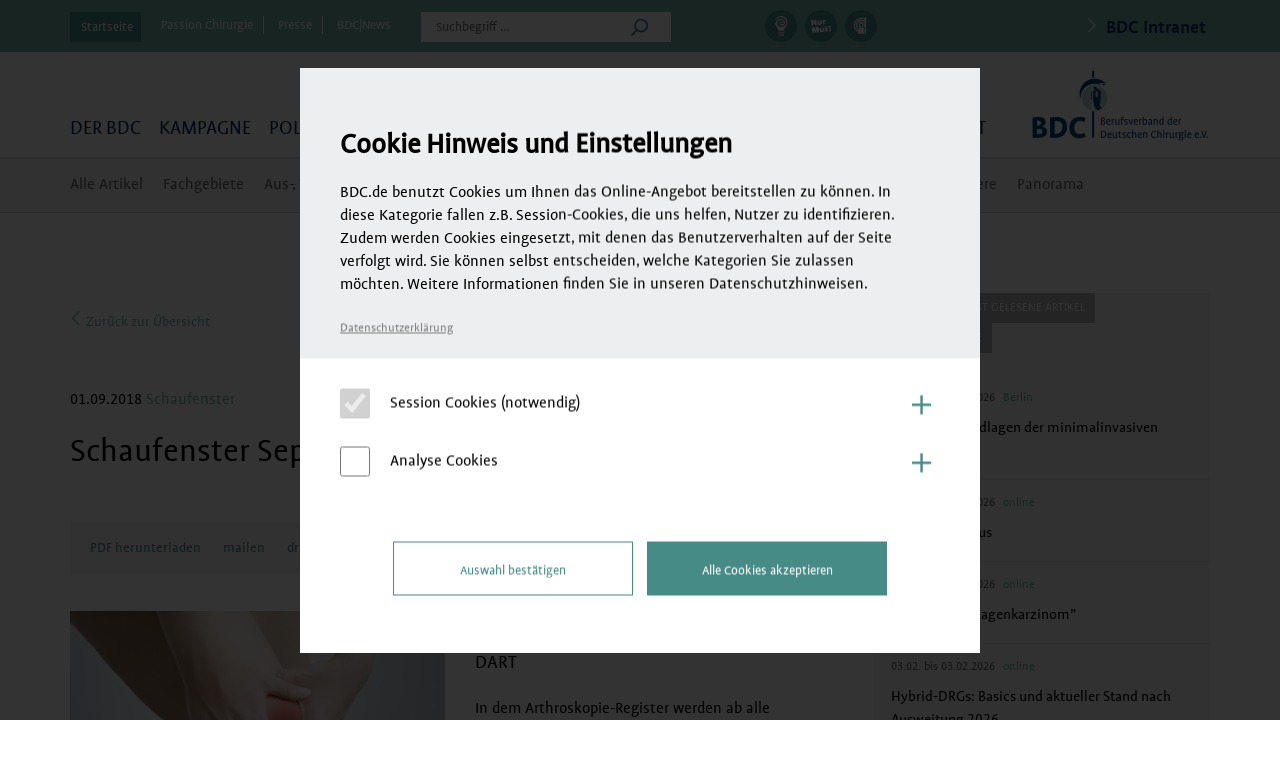

--- FILE ---
content_type: text/css
request_url: https://www.bdc.de/wp-content/themes/bdc/css/epub_style.css?ver=4
body_size: 189
content:
body.single div.content .CHAPTITLE {
  margin-top: 0;
}
body.single div.content .CHAPTITLE .cat1,
body.single div.content .CHAPTITLE br:nth-child(2),
body.single div.content .CHAPTITLE a:nth-child(3),
body.single div.content .CHAPTITLE p:nth-child(4) {
  display: none;
}
body.single div.content h2.HEAD1 {
  font-family: "profilewebsemibold";
}
body.single div.content p.TEXT-FLUSH {
  margin: 18px 0 30px 0;
}
body.single div.content p.TEXT-FLUSHaa {
  margin-top: -20px;
}
body.single div.content p.LIST-LVL-1 {
  margin: 0;
  padding-left: 20px;
}
body.single div.content p.LIST-LVL-1 span.tab {
  position: absolute;
  margin-left: -20px;
}
body.single div.content p.content {
  overflow: initial !important;
}
body.single div.content p.HEAD-2 {
  display: inline-block;
  font-family: "profilewebsemibold";
  margin-bottom: 16px;
}
body.single div.content .ITALIC-ProfileLight {
  font-style: italic;
}
body.single div.content p.REFF {
  padding-left: 10px;
  font-style: italic;
  margin-bottom: 12px;
}
body.single div.content h2.article-title {
  display: none;
}
body.single div.content p.INFO-TEXTa,
body.single div.content p.INFO-TEXT {
  font-style: italic;
}
body.single div.content p.INFO-TEXTa ~ p.INFO-TEXTa,
body.single div.content p.INFO-TEXTa ~ p.INFO-TEXT,
body.single div.content p.INFO-TEXT ~ p.INFO-TEXTa,
body.single div.content p.INFO-TEXT ~ p.INFO-TEXT {
  display: none;
}
body.single div.content table.TABLE tr:first-child td {
  color: #fff;
  background: #dcdcdc;
  border-bottom: 0px;
}
body.single div.content .article-autor-inline {
  margin: 40px 0;
  padding-bottom: 30px;
}
body.single div.content .author-cols {
  display: grid;
  grid-template-columns: repeat(2, 1fr);
  gap: 20px;
}
body.single div.content .author-cols .author-col {
  display: flex;
  gap: 16px;
}
body.single div.content .author-cols .author-col .AU-IMG {
  flex: 1 1 50px;
  min-width: 50px;
  max-width: 50px;
  width: 50px;
  height: 50px;
  border-radius: 50%;
  overflow: hidden;
}
body.single div.content .author-cols .author-col .AU-IMG img {
  width: 100%;
  height: 100%;
  object-fit: cover;
  object-position: center;
}
body.single div.content .author-cols .author-col p {
  margin: 0;
  font-size: 15px;
}
body.single div.content .author-cols .author-col p.AU-NAME, body.single div.content .author-cols .author-col p.AU-NAME1, body.single div.content .author-cols .author-col p.AU-NAME2 {
  font-family: "profilewebsemibold";
  margin-bottom: 5px;
}
body.single div.content .author-cols .author-col p.AU-AFF {
  color: #646464;
  line-height: 20px;
}
body.single div.content .author-cols .author-col p a {
  display: block;
  padding-top: 10px;
}
body.single div.content .right-part .article-author .author-cols {
  grid-template-columns: 1fr;
}
body.single div.content .right-part .article-author .author-cols .author-col {
  display: none;
}
body.single div.content .right-part .article-author .author-cols .author-col:nth-child(1) {
  display: flex;
}

/*# sourceMappingURL=epub_style.css.map */


--- FILE ---
content_type: text/css
request_url: https://www.bdc.de/wp-content/themes/bdc/style.css?ver=2
body_size: 27760
content:
/*
/*
Theme Name: BDC
Theme URI: https://wordpress.org/themes/twentythirteen/
Author: the WordPress team
Author URI: https://wordpress.org/
Description: The 2013 theme for WordPress takes us back to the blog, featuring a full range of post formats, each displayed beautifully in their own unique way. Design details abound, starting with a vibrant color scheme and matching header images, beautiful typography and icons, and a flexible layout that looks great on any device, big or small.
Version: 1.5
License: GNU General Public License v2 or later
License URI: http://www.gnu.org/licenses/gpl-2.0.html
Tags: black, brown, orange, tan, white, yellow, light, one-column, two-columns, right-sidebar, fluid-layout, responsive-layout, custom-header, custom-menu, editor-style, featured-images, microformats, post-formats, rtl-language-support, sticky-post, translation-ready, accessibility-ready
Text Domain: twentythirteen

This theme, like WordPress, is licensed under the GPL.
Use it to make something cool, have fun, and share what you've learned with others.
*/


a[name] {
	position: absolute;
	margin-top: -250px;
}



button.icon {
	border: 0;
	background: none;
}

input[type=submit] {
	padding: 0 20px;
	background: #75b7ac;
	border: 0px;
	color: #ffffff;
	font-family: "profilewebregular";
	font-size: 17px;
	height: 40px;
	line-height: 40px;
}

input[type=text] {
	padding: 0 10px;
	background: #fff;
	border: 0px;
	color: #000;
	font-family: "profilewebregular";
	font-size: 17px;
	height: 40px;
	line-height: 40px;
}

b,
strong {
	font-weight: normal;
	font-family: 'profilewebsemibold';
}

select {
	-webkit-appearance: none;
	-moz-appearance: none;
	appearance: none;
	
	background: white url('images/selectbox-arrow.png') calc(100% - 12px) center no-repeat;
	border: 1px #eee solid;
	height: 40px;
	line-height: 40px;
	border-radius: 0;
	padding: 0 50px 0 12px;
	font-family: "profilewebregular";
}

.wp-caption {
	font-size: 0.8em;
	color: #666;
}

.wp-caption img {
	margin-bottom: 12px;
}

.alignleft {
	margin: 0 20px 20px 0;
	float: left;
}

.alignright {
	margin: 0 0 20px 20px;
	float: right;
}

.label_check,
.label_radio {
	padding: 0 12px 0 32px
}

.label_radio,
.label_check {
	background: url(images/radio-off.png) no-repeat left center;
}

label.c_on,
label.r_on {
	background: url(images/radio-on.png) no-repeat left center;
}

.label_check input,
label_radio input {
	position: absolute;
	left: -9999px;
}

/* .pagination {margin-top: 0;} */
.pagination>nav>ul {
	list-style: none;
	width: auto;
	display: inline-block;
}

.pagination ul>li {
	display: inline-block;
}

a.page-numbers,
span.page-numbers {
	min-width: 40px;
	height: 40px;
	line-height: 40px;
	display: inline-block;
	background-color: #efefef;
	margin: 0 6px;
}

span.page-numbers.current,
li.active a.page-numbers {
	color: #fff;
	background-color: #75b7ac;
}

a.page-numbers.next,
a.page-numbers.prev {
	border-radius: 50%;
	width: 30px;
	height: 30px;
	line-height: 30px;
	min-width: 0;
}

.page-numbers.current:hover {
	background-color: #75b7ac;
}

.pagination ul>li a.page-numbers-disabled {
	display: none !important;
}

img {
	max-width: 100%;
	height: auto;
}

.quck-link {
	position: relative;
	background: #75b7ac;
	display: block;
	width: 100%;
}

.quck-link .top-view {
	padding: 7px 0 0 0;
	float: left;
	width: 100%;
}

.quck-link .portal-link {
	width: auto;
	float: left;
	margin-top: 5px;
	padding-bottom: 10px;
}

.quck-link .portal-link>a {
	background: #468B86;
	line-height: 30px;
	font-size: 14px;
	color: #fff;
	padding: 0 8px 0 11px;
	display: block;
	font-family: 'profilewebregular';
}

.quck-link .portal-link>a .fa-angle-down {
	line-height: 30px;
	font-size: 18px;
	color: #fff;
	margin: 0 0 0 10px;
}

.quck-link .links {
	float: left;
	width: 280px;
	padding: 6px 0 0 10px;
}

.quck-link .links ul {
	padding: 0px;
	margin: 0px;
}

.quck-link .links ul li {
	display: inline-block;
	width: auto;
	padding: 0 10px;
	line-height: 18px;
	border-right: solid 1px #fff;
}

.quck-link .links ul li:last-child {
	border: none;
}

.quck-link .links ul li a {
	display: block;
	width: auto;
	font-size: 14px;
	color: #fff;
	font-family: 'profilewebregular';
}

.quck-link .search-box {
	width: 21.92%;
	float: left;
	margin: 5px 0 0 0;
	position: relative;
}

.quck-link .search-box input[type="text"] {
	width: 100%;
	background: #fff;
	padding: 0 25px 0 15px;
	height: 30px;
	line-height: 30px;
	border: none;
	font-family: 'profilewebregular';
	font-size: 14px;
}

.quck-link .search-box input[type="submit"] {
	position: absolute;
	top: 0px;
	right: 0px;
	width: 25px;
	height: 30px;
	background: url(images/search-icon.png) no-repeat left center;
	border: none;
}

.quck-link .search-box .search-icon {
	display: none;
}

.quck-link .social-media {
	width: 21.92%;
	padding: 7px 0 0 0;
	float: left;
}

.quck-link .social-media ul {
	width: 100%;
	text-align: center;
	margin: 0px;
	padding: 0px;
}

.quck-link .social-media ul li {
	display: inline-block;
	padding: 0 1px;
}

.quck-link .social-media ul li a {
	width: 25px;
	height: 25px;
	background: #468B86;
	display: block;
	border-radius: 50%;
}

.quck-link .social-media ul li a .fal {
	color: #fff;
	line-height: 25px;
	font-size: 15px;
	width: 100%;
	text-align: center;
}

.quck-link .social-media ul li a:hover {
	background: #fff;
}

.quck-link .social-media ul li a:hover .fal {
	color: #468B86
}

.header_portals {
	width: 300px;
	padding: 3px 0 0 0;
	float: left;
}

.header_portals ul {
	width: 100%;
	text-align: center;
	margin: 0px;
	padding: 0px;
}

.header_portals ul li {
	display: inline-block;
	padding: 0 2px;
}

.header_portals ul li a {
	width: 32px;
	height: 32px;
	background: #468B86;
	display: block;
	border-radius: 50%;
	position: relative;
	transition: all 0.2s;
}

.header_portals ul li a:hover {
	background: #fff;
}

.header_portals ul li a img {
	position: absolute;
	width: 20px;
	height: 20px;
	top: 6px;
	left: 6px;
	transition: all 0.2s;
}

.header_portals ul li a img.hp_icon_hover {
	opacity: 0;
}

.header_portals ul li:hover a img.hp_icon_hover {
	opacity: 1;
}

.header_portals ul li a span {
	position: absolute;
	background: #f5f5f5;
	box-shadow: 0px 1px 2px rgba(0, 0, 0, 0.3);
	padding: 15px 18px;
	color: black;
	top: 42px;
	left: 0;
	width: 185px;
	z-index: 10;
	font-size: 12px;
	text-align: left;
	line-height: 1.4em;
	transition: all 0.2s ease-in;
	opacity: 0;
	transform: scale(0) translateY(-60px);
}

.header_portals ul li a span h3 {
	font-size: 16px;
	margin: 0 0 5px 0;
	color: #468B86;
}

.header_portals ul li a span:before {
	content: '';
	position: absolute;
	width: 0px;
	height: 0px;
	top: -7px;
	left: 9px;
	border-style: solid;
	border-width: 0 7px 7px 7px;
	border-color: transparent transparent #f5f5f5 transparent;
}

.header_portals ul li:hover a span {
	opacity: 1;
	transform: scale(1) translateY(0px);
}

.quck-link .user-link {
	cursor: pointer;
	float: right;
	width: auto;
	position: relative;
}

.quck-link .user-link .name {
	float: left;
	width: auto;
	padding: 11px 10px 0 0;
	line-height: 18px;
	font-size: 14px;
	color: #0a285f;
	font-family: 'profilewebsemibold';
}

.logged-in .quck-link .user-link .name {
	color: #fff;
	font-family: 'profilewebregular';
}

.quck-link .user-link .img {
	width: 40px;
	height: 40px;
	border: solid 1px #dcdcdb;
	border-radius: 50%;
	overflow: hidden;
	float: left;
}

.quck-link .user-link .img img {
	max-width: 100%;
	height: 100% !important;
}

.quck-link .user-link .arrow {
	float: left;
	margin-right: 8px;
	margin-top: 1px;
	padding-left: 5px;
}

.quck-link .user-link .arrow .fal {
	line-height: 40px;
	font-size: 22px;
	color: #fff;
}

.quck-link .user-link .user-menu {
	min-width: 180px;
	margin-top: 8px;
	box-shadow: 0 1px 2px #cccccc;
	display: none;
	z-index: 10;
	position: absolute;
	top: 100%;
	left: 0;
	width: 100%;
	background: #fff;
	z-index: 1000;
}

.quck-link .user-link .user-menu ul {
	list-style: none;
	padding: 15px 20px;
	margin: 0;
}

.quck-link .user-link .user-menu li a {
	color: #646464;
	font-size: 15px;
	line-height: 30px;
}

.quck-link .user-link .user-menu li span.count,
.quck-link .user-link .user-menu li span.no-count {
	display: none;
}

.quck-link .user-link .user-menu li:hover a {
	color: #000;
}

.quck-link .user-link .user-menu li.logout a {
	color: #969696
}

.quck-link a.user-link div.name {
	font-size: 20px;
	padding-right: 4px;
}

.quck-link a.user-link div.arrow .fal {
	font-size: 20px;
	line-height: 20px;
	margin-top: 8px;
}

@media (max-width: 767px) {
	.quck-link a.user-link div.arrow .fal {
		margin-top: 7px;
	}
}

.quck-link .tab-logo {
	display: none;
	float: right;
}

.quck-link .mybdc-link {
	display: none;
}



.wpulike-default .wp_ulike_btn {
	border: 0px !important;
	text-shadow: 0 0 0 !important;
	box-shadow: 0 0 0 !important;
	padding: 0 !important;
}

/* header Start
-------------------------------------------------- */
.header_wrapper {
	position: fixed;
	width: 100%;
	left: 0;
	top: 0;
	z-index: 1020;
}

.header_placeholder {
	height: 159px;
}

#header {
	padding: 17px 0 0 0;
	border-bottom: solid 2px #dbdbdb;
	position: relative;
	background: #fff;
}

#header .mobile-logo {
	display: none
}

.dashicons,
.dashicons-before:before {
	line-height: 1.25;
}

.password_lost_block {
	padding: 20px 20px 4px 20px;
	background: #75b7ac;
	max-width: 342px;
	margin-bottom: 30px;
}

.password_lost_block iframe {}

.password_lost_block p {
	margin-bottom: 20px;
}

.password_lost_block input {
	display: block;
	box-sizing: border-box;
	width: 100%;
	line-height: 40px;
	height: 40px;
	padding: 0 10px;
}

.password_lost_block label {
	font-weight: normal;
	font-size: 90%;
	color: #fff;
}

.password_lost_block input[type="submit"] {
	background-color: #468B86;
}

.g-recaptcha {
	margin-bottom: 20px;
}

.widget_bp_core_login_widget .g-recaptcha {
	margin: 10px 0px;
}

/* mega Menu */
.quck-link .portal-link {
	position: static;
}

.quck-link .portals .portals-icon {
	padding: 0;
}

.quck-link .portals .portals-icon .icon-box:hover span {
	color: #000;
}

.quck-link .portalMenu {
	display: none;
	background: #fff;
	width: 100%;
	position: absolute;
	top: 100%;
	left: 0px;
	z-index: 99;
}

.quck-link .portal-link:hover .portalMenu {
	display: block;
}

/* mega Menu end*/

.content {
	/*padding:78px 0 245px 0;*/
	padding: 78px 0 137px 0;
}

body.home-page .content {
	padding: 38px 0 78px 0;
}

.category-slider {
	display: block;
	width: 100%;
	padding-bottom: 30px;
	margin: 20px 0 30px;
}

body.home-page .category-slider {
	margin: 0px 0 30px;
}

.category-slider .item {
	position: relative;
}

.category-slider .caption {
	position: absolute;
	top: 0px;
	left: 0px;
	background: #75b7ac;
	line-height: 30px;
	font-size: 13px;
	color: #fff;
	letter-spacing: 0.2px;
	text-transform: uppercase;
	padding: 0 10px;
	z-index: 9;
}


.category-slider .comments-box {
	display: block;
	position: absolute;
	bottom: 0px;
	left: 0px;
	padding: 15px 24px 19px 30px;
	background: rgba(117, 183, 172, 0.7);
	width: 100%;
}

.category-slider .comments-box .date {
	display: block;
	width: 100%;
	line-height: 30px;
	font-size: 13px;
	color: #fff;
	font-family: 'profilewebregular';
}

.category-slider .comments-box .date span {
	color: #c8c8c8;
}

.category-slider .comments-box p {
	/*font-family: 'profilewebsemibold';*/
	display: block;
	width: 100%;
	max-width: 425px;
	line-height: 30px;
	margin: 0px;
	font-size: 23px;
	color: #fff;
}

.category-slider .comments-box .comments-view {
	position: absolute;
	top: 28px;
	right: 24px;
	width: 80px;
}

.category-slider .comments-box .comments-view .numberOf-comments {
	float: right;
	width: 42px;
	background: #75b7ac;
	line-height: 30px;
	color: #fff;
	font-size: 13px;
	text-align: center;
	position: relative;
}

.category-slider .comments-box .comments-view .numberOf-comments:after {
	content: "";
	border-left: 0px solid transparent;
	border-right: 13px solid transparent;
	border-top: 9px solid #75b7ac;
	position: absolute;
	top: 100%;
	left: 10px;
}

.category-slider .comments-box .comments-view .text {
	float: left;
	width: 100%;
	margin: 21px 0 0 0;
	font-size: 15px;
	color: #fff;
	line-height: 18px;
	font-weight: normal;
}

.category-slider .comments-box .comments-view .text:hover {
	text-decoration: underline;
}

.owl-carousel .owl-dots {
	position: absolute;
	bottom: -30px;
	width: 100%;
	text-align: center;
	height: 10px;
}

.owl-carousel .owl-dots .owl-dot {
	width: 7px;
	height: 7px;
	border-radius: 50%;
	background: #777;
	margin: 0 5px;
	display: inline-block;
	vertical-align: top;
}

.owl-carousel .owl-dots .owl-dot.active {
	background: #75b7ac;
}

.category-slider .social-media {
	position: absolute;
	margin: 40px 0 0 -40px;
}

.category-slider .social-media ul {
	list-style: none;
	padding: 0;
}

.category-slider .social-media ul li {
	margin-bottom: 1px;
}

.category-slider .social-media ul li a {
	position: relative;
	display: block;
	width: 40px;
	height: 40px;
	line-height: 44px;
	text-align: center;
	background: #75b7ac;
	color: #fff;
}

.category-slider .social-media ul li a:hover {
	background: #468B86;
}

.category-slider .social-media ul li a>span {
	opacity: 0;
	position: absolute;
	width: 260px;
	background: #eee;
	left: 40px;
	padding: 12px 15px;
	color: black;
	line-height: 1.4em;
	font-size: 14px;
	text-align: left;
	pointer-events: none;
	z-index: 10;
	transition: all 0.2s ease-in;
}

.category-slider .social-media ul li a:hover>span {
	opacity: 1;
	pointer-events: all;
}

.category-slider .social-media ul li a>span span {
	color: #75b7ac;
}

.category-slider .social-media ul li a>span span:hover {
	color: #468B86;
}

@media (max-width:830px) {
	.category-slider .social-media {
		display: none;
	}
}

.owl-controls .owl-nav {
	opacity: 0;
	transition: 0.2s ease-in;
}

.owl-controls .owl-nav .owl-prev,
.owl-controls .owl-nav .owl-next {
	display: block;
	position: absolute;
	width: 50px;
	height: 50px;
	background: rgba(255, 255, 255, 0.6);
	color: #468B86;
	font-size: 1.9em;
	text-align: center;
	line-height: 54px;
	top: 50%;
	margin-top: -25px;
	box-sizing: border-box;
}

.owl-controls .owl-nav .owl-next {
	right: 0;
	padding-left: 2px;
}

.owl-carousel:hover .owl-controls .owl-nav {
	opacity: 1;
}

.home-event .event-box {
	width: 100%;
	margin-bottom: 37px;
}

.home-event .event-box .img {
	margin-bottom: 20px;
	position: relative;
	overflow: hidden;
	height: 140px;
	display: block;
}

.home-event .event-box .img img {
	position: absolute;
	width: 100%;
	height: 100%;
	object-fit: cover;
}

.home-event .event-box .img .caption {
	/*font-family: 'profilewebsemibold';*/
	position: absolute;
	top: 0px;
	left: 0px;
	background: #75b7ac;
	line-height: 30px;
	font-size: 14px;
	color: #fff;
	letter-spacing: 0.2px;
	text-transform: uppercase;
	padding: 0 10px;
	z-index: 9;
}

.home-event .event-box .event-info {
	width: 100%;
	position: relative;
}

.home-event .event-box .event-info>a {
	line-height: 20px;
	color: #75b7ac;
	font-size: 15px;
	font-family: 'profilewebregular';
	padding: 0 0 0 15px;
	position: relative;
}

.home-event .event-box .event-info>a:after {
	content: "\f105";
	position: absolute;
	top: 0px;
	left: 0px;
	font-family: 'FontAwesome';
	font-size: 15px;
	color: #75b7ac;
	line-height: 20px;
}

.home-event .event-box .event-info>a:hover {
	text-decoration: underline;
}

.home-event .event-box .event-info .date {
	width: 100%;
	padding: 0 30px 0 0;
	line-height: 20px;
	font-size: 13px;
	color: #000000;
	font-family: 'profilewebregular';
}

.home-event .event-box .event-info .date span {
	padding-left: 3px;
	color: #75b7ac;
	;
	/*color:#387c89;*/
}

.home-event .event-box .event-info .comment {
	position: absolute;
	top: 0px;
	right: 0px;
	width: 28px;
	line-height: 20px;
	background: #75b7ac;
	text-align: center;
	font-size: 12px;
	color: #fff;
}

.home-event .event-box .event-info .comment:after {
	content: "";
	border-left: 0px solid transparent;
	border-right: 10px solid transparent;
	border-top: 6px solid #75b7ac;
	position: absolute;
	top: 100%;
	left: 5px;
}

.home-event .event-box .event-info .name {
	display: block;
	width: 100%;
	padding: 6px 0 10px 0;
	font-size: 18px;
	color: #000;
	line-height: 26px;
}

.home-event .event-box .event-info .name a {
	color: #000;
}

.home-event .event-box .event-info .name:hover a {
	color: #75b7ac;
}

/**PRIVATE ICON**/
.home-event .event-box .event-info .name img.private_icon {
	display: inline-block;
	margin-right: 5px;
	vertical-align: top;
	width: 35px !important;
}

/**PRIVATE ICON**/
.home-event .event-box .event-info p {
	display: block;
	width: 100%;
	line-height: 21px;
	font-size: 15px;
	font-family: 'profilewebregular';
	margin: 0px;
	-webkit-hyphens: auto;
	-moz-hyphens: auto;
	hyphens: auto;
}

.mobile-news-slider {
	margin-bottom: 80px;
	padding-right: 100px;
}

.mobile-news-slider .event-box {
	padding: 0 !important;
	border-top: 0 !important;
}

.mobile-news-slider.owl-carousel .owl-stage-outer {
	overflow: visible;
}

.home-service h1 {
	margin-bottom: 30px;
}

.home-service .service-box {
	width: 100%;
	padding: 0 0 34px 0;
	position: relative;
	padding-bottom: 30px;
	margin-bottom: 50px;
}

.home-service .service-box img {
	display: block;
	height: auto;
	width: 100%;
	height: 150px;
	object-fit: cover;
	object-position: center;
}

.home-service .service-box-overlay {
	display: block;
	background: #75b7ac;
	color: #fff;
	position: absolute;
	width: 100%;
	height: 30px;
	left: 0;
	bottom: 0;
	box-sizing: border-box;
	padding: 5px 10px;
	transition: all 0.5s ease-in-out;
	overflow: hidden;
}

.home-service .service-box-overlay h3 {
	color: #fff;
	margin: 0 0 8px 0;
	text-transform: uppercase;
	font-size: 14px;
}

.home-service .service-box-text {
	display: block;
	font-size: 15px;
}

.home-service .service-box-text .read_more {
	display: block;
	font-family: 'profilewebsemibold';
	padding: 8px 0 0 0;
}

.home-service .service-box-text .read_more:before {
	content: "\f105";
	font-family: 'FontAwesome';
	padding: 0 3px;
	display: inline-block;
}

.home-service .service-box:hover .service-box-overlay {
	height: 100%;
	background: #468B86;
	padding-top: 14px;
}

.home-service .more_link {
	padding: 10px 0;
	background: #468B86;
	text-align: center;
	display: block;
	width: 100%;
	color: #fff;
	line-height: 30px;
	font-size: 15px;
	font-family: 'profilewebsemibold';
	margin-bottom: 50px;
}

.home-service .more_link:before {
	content: "\f105";
	font-family: 'FontAwesome';
	padding: 0 8px;
	display: inline-block;
}

.home-service .service-box .name {
	cursor: pointer;
	padding: 20px 0 0px 0;
	line-height: 21px;
	color: #000000;
	font-size: 15px;
	font-family: 'profilewebregular';
	min-height: 83px;
}

.home-service .service-box .name a {
	color: #000;
}

.home-service .service-box .name:hover,
.home-service .service-box .name a:hover {
	text-decoration: underline;
}

.home-service .service-box .more-link {
	display: block;
	width: 100%;
}

.home-service .service-box .more-link a {
	line-height: 20px;
	color: #75b7ac;
	font-size: 15px;
	font-family: 'profilewebregular';
	padding: 0 0 0 15px;
	position: relative;
}

.home-service .service-box .more-link a:after {
	content: "\f105";
	position: absolute;
	top: 0px;
	left: 0px;
	font-family: 'FontAwesome';
	font-size: 18px;
	color: #75b7ac;
	line-height: 17px;
}

.home-service .service-box .more-link a:hover {
	text-decoration: underline;
}

.title {
	width: 100%;
	border-top: solid 1px #75b7ac;
}

.title span {
	width: auto;
	background: #75b7ac;
	line-height: 29px;
	padding: 0 10px;
	font-size: 13px;
	color: #fff;
	text-transform: uppercase;
	display: inline-block;
}

.recent-comments {
	display: block;
	width: 100%;
}

.recent-comments .comments-box {
	width: 100%;
	padding: 20px 0 30px 0;
}

.recent-comments .comments-box .user-box {
	padding: 9px 0 0 65px;
	position: relative;
	min-height: 50px;
	margin-bottom: 16px;
}

.recent-comments .comments-box .user-box .name {
	display: block;
	line-height: 18px;
	font-size: 13px;
	color: #75b7ac;
	font-family: 'profilewebregular';
}

.recent-comments .comments-box .user-box .name a {
	color: #75b7ac;
}

.recent-comments .comments-box .user-box .time {
	display: block;
	line-height: 18px;
	font-size: 13px;
	color: #5f5f5f;
	font-family: 'profilewebregular';
}

.recent-comments .comments-box p {
	line-height: 18px;
	color: #000;
	font-size: 13px;
	margin-bottom: 6px;
}

.recent-comments .comments-box p a {
	color: #000;
}

.recent-comments .comments-box p a:hover {
	color: #75b7ac;
	/*text-decoration:underline;*/
}

.recent-comments .comments-box p span {
	color: #75b7ac;
}

.recent-comments .comments-box p.comment {
	font-family: 'profilewebregular';
}

.recent-comments .comments-box p.comment a {
	color: #75b7ac;
	font-family: "profilewebregular";
}

.recent-comments .comments-box p.comment a:hover {
	text-decoration: underline;
}

.recent-comments .comments-box .user-box .img {
	width: 50px;
	height: 50px;
	overflow: hidden;
	border-radius: 50%;
	position: absolute;
	top: 0px;
	left: 0px;
}

.social-news {
	display: block;
	width: 100%;
}

.social-news .news-box {
	padding: 17px 0 44px 0;
}

.social-news .news-box .icon {
	height: 20px;
	margin-bottom: 13px;
}

.social-news .news-box .icon .fal {
	color: #75B7AC;
	font-size: 20px;
	line-height: 20px;
}

.social-news .news-box .date {
	display: block;
	line-height: 18px;
	color: #646464;
	font-size: 13px;
	font-family: 'profilewebregular';
}

.social-news .news-box .info {
	min-height: 108px;
	display: block;
}

.social-news .news-box .info span {
	display: block;
	width: 100%;
	line-height: 18px;
	color: #000;
	font-size: 13px;
}

.social-news .news-box .info p {
	display: block;
	width: 100%;
	line-height: 18px;
	color: #000;
	font-size: 13px;
	font-family: 'profilewebregular';
	margin: 0px;
}

.social-news .news-box .comments {
	display: block;
	line-height: 18px;
	font-size: 13px;
	color: #75b7ac;
}

.our-contact {
	display: inline-block;
	width: 100%;
}

.our-contact h1 {
	margin-bottom: 20px;
}

.our-contact .left-contact {
	position: relative;
	float: left;
	width: 50%;
	background: #f5f5f5;
	padding-top: 10px;
}

.our-contact .left-contact .title {
	position: absolute;
	top: 0;
	left: 0;
	border-width: 0;
}

.our-contact .left-contact .link-part {
	padding: 0 0 0 23.93%;
	margin: 37px 0 31px 0;
	min-height: 88px
}

.our-contact .left-contact a {
	padding: 0 0 0 47px;
	line-height: 27px;
	font-size: 20px;
	font-family: 'profilewebregular';
	color: #75b7ac;
	display: inline-block;
}

.our-contact .left-contact a.call {
	background: url(images/call-icon.png) no-repeat top left;
	margin-bottom: 26px;
}

.our-contact .left-contact a.mail {
	background: url(images/mail-icon.png) no-repeat left center;
}

.our-contact .right-contact {
	text-align: center;
	width: 50%;
	float: left;
	background: #f5f5f5;
	padding-top: 10px;
}

.our-contact .right-contact .link-part {
	margin: 37px 0 31px 0;
	height: 88px;
	border-left: solid 1px #dcdcdc;
}

.our-contact .right-contact ul {
	width: 100%;
	text-align: center;
	margin: 0px;
	padding: 0px;
	font-size: 14px;
}

.our-contact .right-contact ul li {
	display: inline-block;
	width: 100%;
	max-width: 219px;
	margin-bottom: 14px;
	text-align: left;
}

.our-contact .right-contact ul li a {
	line-height: 16px;
	font-size: 15px;
	color: #75b7ac;
	text-align: left;
	padding: 0 0 0 14px;
	position: relative;
	font-family: 'profilewebregular';
}

.our-contact .right-contact ul li a:after {
	content: "\f105";
	position: absolute;
	top: 0px;
	left: 0px;
	font-family: 'FontAwesome';
	font-size: 14px;
	color: #75b7ac;
	line-height: 19px;
}

.our-contact .right-contact ul li:last-child {
	margin: 0px;
}

.our-contact .right-contact .outher-link {
	border-left: solid 1px #c8c8c8;
}

.our-contact .outher-link {
	background: #dcdcdc;
	display: inline-block;
	width: 100%;
	text-align: center;
}

.our-contact .outher-link a {
	display: inline-block;
	line-height: 30px;
	margin: 10px 0;
	font-size: 15px;
	color: #000;
	padding: 0 0 0 14px;
	position: relative;
	font-family: 'profilewebregular';
}

.our-contact .outher-link a:after {
	content: "\f105";
	position: absolute;
	top: 0px;
	left: 0px;
	font-family: 'FontAwesome';
	font-size: 13px;
	color: #000;
	line-height: 30px;
}

.right-part {
	padding: 0 0 0 24px;
}

.right-part .login-box,
.right-part .widget_bp_core_login_widget {
	display: block;
	width: 100%;
	background: #f5f5f5;
	margin-top: 20px;
}


.right-part .caption {
	display: block;
}

.right-part .caption span {
	background: #75b7ac;
	padding: 0 10px;
	line-height: 30px;
	font-size: 13px;
	color: #fff;
	letter-spacing: 0.2px;
	text-transform: uppercase;
	display: inline-block;
}

.right-part .login-box .input-slide {
	width: 100%;
	padding: 20px 7px 13px 7px;
	display: inline-block;
	width: 100%;
}

.right-part .login-box .input-slide .input {
	width: 50%;
	padding: 0 7px;
	float: left;
}

.right-part .login-box .input-slide .input input {
	width: 100%;
	height: 38px;
	line-height: 16px;
	border: solid 1px #e5e5e5;
	padding: 10px 10px;
	background: #fff;
	font-size: 13px;
	color: #646464;
}

.right-part .login-box .submit-slide {
	width: 100%;
	padding: 0 20px 19px 20px;
	display: inline-block;
}

.right-part .login-box .submit-slide input[type="submit"] {
	float: right;
	width: 100px;
	height: 30px;
	border: none;
	background: #75b7ac;
	line-height: 30px;
	color: #fff;
	font-size: 15px;
	font-family: 'profilewebregular';
}

.right-part .login-box .submit-slide input[type="submit"]:hover {
	background: #468B86;
}

.right-part .login-box .submit-slide .forgot-Password {
	float: left;
	line-height: 30px;
	color: #646464;
	font-size: 15px;
	font-family: 'profilewebregular';
}

.right-part .login-box .member-login {
	display: inline-block;
	width: 100%;
	padding: 10px 0;
	background: #dcdcdc;
	text-align: center;
}

.right-part .login-box .member-login a {
	display: inline-block;
	line-height: 30px;
	font-size: 15px;
	color: #000;
	padding: 0 0 0 14px;
	position: relative;
}

.right-part .login-box .member-login a::after {
	content: "\f105";
	position: absolute;
	top: 0px;
	left: 0px;
	font-family: 'FontAwesome';
	font-size: 16px;
	color: #000;
	line-height: 30px;
}

.right-part .tab-view {
	display: block;
	width: 100%;
	background: #f5f5f5;
	margin-top: 20px;
}

.right-part .tab-view .tab-manu {
	display: inline-block;
	width: 100%;
	padding: 0px;
	margin: 0px;
}

.right-part .tab-view .tab-manu li {
	float: left;
	margin: 0 1px 0 0;
	background: #b4b4b4;
	list-style: none;
}

.right-part .tab-view .tab-manu li a {
	padding: 0 10px;
	font-size: 13px;
	line-height: 30px;
	color: #fff;
	display: block;
	text-transform: uppercase;
}

.right-part .tab-view .tab-manu li a:hover {
	background: #75b7ac;
}

.right-part .tab-view .tab-manu li.active a {
	background: #75b7ac;
}

.right-part .tab-view .tab-content {
	padding: 14px 0 0 0;
}

.right-part .tab-view .tab-content .seminare-slide {
	display: block;
	padding: 12px 17px 10px 17px;
	border-bottom: solid 1px #e2e2e2;
}

.right-part .tab-content .seminare-slide .date {
	display: block;
	line-height: 22px;
	font-size: 13px;
	color: #646464;
	font-family: 'profilewebregular';
}

.right-part .tab-content .seminare-slide .date span {
	padding-left: 5px;
	color: #646464;
}

.right-part .tab-content .seminare-slide p {
	font-size: 18px;
	line-height: 23px;
	color: #000;
	margin: 0px;
}

.right-part .tab-content .seminare-slide a.name {
	margin: 7px 0;
	display: block;
	font-size: 16px;
	line-height: 23px;
	color: #000;
}

.right-part .tab-content .seminare-slide a.name:hover {
	color: #468B86;
}

.right-part .tab-content .seminare-slide .contact-list {
	font-size: 13px;
	line-height: 22px;
	color: #75b7ac;
	display: block;
}

.right-part .more-link {
	padding: 10px 0;
	background: #dcdcdc;
	text-align: center;
	display: block;
	width: 100%;
}

.right-part .more-link a {
	display: inline-block;
	line-height: 30px;
	font-size: 15px;
	color: #000;
	padding: 0 0 0 14px;
	position: relative;
	font-family: 'profilewebsemibold';
}

.right-part .more-link a:hover {
	color: #468B86;
}

.right-part .more-link a::after {
	content: "\f105";
	position: absolute;
	top: -1px;
	left: 0px;
	font-family: 'FontAwesome';
	font-size: 13px;
	color: #000;
	line-height: 31px;
}

.right-part .passion-chirurige {
	margin: 20px 0 20px 0;
	background: #f5f5f5;
}

.right-part .passion-chirurige h2 {
	display: block;
	margin: 27px 0 0 0;
	line-height: 26px;
	font-size: 23px;
	font-weight: normal;
	padding: 0 20px;
}

.right-part .passion-chirurige p {
	display: block;
	width: 100%;
	line-height: 21px;
	margin: 10px 0 0 0;
	font-size: 15px;
	color: #000;
	font-family: 'profilewebregular';
	padding: 0 20px;
}

.right-part .passion-chirurige .slider-part {
	padding: 22px 0 25px 0;
	text-align: center;
}

.right-part .passion-chirurige .slider-part .inner-slide {
	max-width: 241px;
	display: inline-block;
	text-align: left;
}

.right-part .passion-chirurige .slider-part .item {
	padding: 0 7px;
}

.right-part .passion-chirurige .slider-part .item img {
	box-shadow: 2px 3px 5px rgba(0, 0, 0, 0.3);
}

.right-part .passion-chirurige .slider-part .info {
	width: 100%;
	text-align: center;
	padding: 11px 0 0 0;
	line-height: 20px;
	font-size: 11px;
	color: #646464;
}

.right-part .passion-chirurige .slider-part .owl-prev {
	position: absolute;
	top: 50%;
	left: -37px;
	width: 32px;
	height: 32px;
	background: #fff;
	border-radius: 50%;
	margin-top: -37px;
	z-index: 9;
}

.right-part .passion-chirurige .slider-part .owl-prev .fal {
	position: absolute;
	top: 0;
	left: 0;
	color: #60adb3;
	line-height: 32px;
	text-align: center;
	width: 32px;
	height: 32px;
	font-size: 25px;
}

.right-part .passion-chirurige .slider-part .owl-next {
	position: absolute;
	top: 50%;
	right: -37px;
	width: 32px;
	height: 32px;
	background: #fff;
	border-radius: 50%;
	margin-top: -37px;
	z-index: 9;
}

.right-part .passion-chirurige .slider-part .owl-next .fal {
	position: absolute;
	top: 0;
	right: 0;
	color: #60adb3;
	line-height: 32px;
	text-align: center;
	width: 32px;
	height: 32px;
	font-size: 25px;
}

.right-part .teaser_content_box {
	margin: 20px 0 20px 0;
	background: #f5f5f5;
}

.right-part .teaser_content_box h3 {
	display: block;
	margin: 0 0 16px 0;
	line-height: 26px;
	font-size: 23px;
	font-weight: normal;
}

.right-part .teaser_content_box_content {
	padding: 26px 20px;
	font-size: 15px;
	line-height: 21px;
}

.right-part .teaser_content_box_content p {
	font-size: 15px;
	line-height: 21px;
	margin: 0;
}

.right-part .teaser_content_box_green {
	background: #75b7ac;
	color: #fff;
}

.right-part .teaser_content_box_green a {
	color: #fff;
}

.right-part .teaser_content_box_green .caption span {
	background: #468B86;
}

.contact_widget_img {
	float: left;
	width: 33%;
}

.contact_widget_text {
	float: left;
	width: 60%;
	padding-left: 7%;
}

.right-part .teaser_content_box .contact_widget_text h3 {
	font-size: 16px;
	margin: 0;
	font-family: 'profilewebsemibold';
}

.teaser_passion img {
	max-width: 100px;
	float: left;
	box-shadow: 1px 2px 3px rgba(0, 0, 0, 0.3);
}

.right-part .app-box {
	background: #75b7ac;
	padding: 24px 0 0 0;
	margin-bottom: 20px;
}

.right-part .app-box h2 {
	display: block;
	width: 100%;
	padding: 0 20px;
	line-height: 30px;
	color: #fff;
	font-size: 23px;
	margin: 0px;
	font-weight: normal;
}

.right-part .app-box p {
	display: inline-block;
	width: 100%;
	padding: 0 20px;
	margin: 8px 0 25px 0;
	line-height: 21px;
	color: #fff;
	font-size: 15px;
	font-family: 'profilewebregular';
}

.right-part .app-store {
	background: #468B86;
	padding: 18px 10px;
	text-align: center;
}

.right-part .app-store a {
	display: inline-block;
	margin: 0 8px;
}

.right-part .app-store a img {
	max-width: 121px;
	border-radius: 4px;
}

.right-part .vacancies-box {
	background: #f5f5f5;
	margin: 20px 0 20px 0;
	display: block;
	width: 100%;
}

.right-part .vacancies-box+.vacancies-box {
	margin-top: 0;
}

.right-part .vacancies-box .caption {
	margin-bottom: 15px;
}

.right-part .vacancies-box .vacancie-info {
	display: block;
	width: 100%;
	border-bottom: solid 1px #e1e1e1;
	padding: 11px 20px 15px 20px;
}

.right-part .vacancie-info span {
	display: block;
	line-height: 18px;
	font-size: 13px;
	font-family: 'profilewebregular';
	color: #646464;
}

.right-part .vacancie-info h3 {
	display: block;
	line-height: 23px;
	margin: 0px;
	font-weight: normal;
	font-size: 16px;
	color: #000;
	max-width: 180px;
	width: 100%;
}

.right-part .vacancie-info p {
	margin: 0px;
	font-size: 13px;
	color: #000;
	font-family: 'profilewebregular';
	line-height: 20px;
}

.right-part .article-author {
	padding-top: 4px;
}

span.bp_field {
	font-size: 15px;
	display: block;
	font-family: 'profilewebregular';
	color: #646464;
}

span.bp_field_35,
span.bp_field_334 {
	float: left;
	margin-right: 4px;
}

.portals {
	background: #f5f5f5;
	padding: 41px 0 41px 0;
	border-top: solid 1px #dddddd;
}

.portals h2 {
	display: block;
	width: 100%;
	text-align: center;
	line-height: 32px;
	font-size: 23px;
	color: #0a285f;
	margin: 0px;
	font-family: 'profilewebsemibold';
}

.portals .portals-icon {
	padding: 68px 0 0 0;
	text-align: center;
}

.portals .portals-icon .icon-box {
	cursor: pointer;
	padding: 0 0px 20px 0px;
	display: inline-block;
	max-width: 130px;
	width: 100%;
}

.portals .portals-icon .icon-box .icon {
	background: #fff;
	border: solid 1px #c7c7c7;
	border-radius: 50%;
	max-width: 80px;
	display: inline-block;
}

.portals .portals-icon .icon-box span {
	display: block;
	line-height: 22px;
	font-size: 15px;
	color: #646464;
	margin: 24px 0 0 0;
	font-family: 'profilewebregular';
}

.portals .portals-icon .icon-box:hover span {
	color: #75b7ac;
}

#footer {
	background: #75b7ac;
	padding: 46px 0 0 0;
}

#footer .footer-top {
	display: block;
	text-align: center;
	border-bottom: solid 1px #3e7788;
}

#footer .footer-top h4 {
	display: block;
	margin: 0px;
	font-weight: normal;
	line-height: 32px;
	font-size: 23px;
	color: #fff;
	font-family: 'profilewebsemibold';
}

#footer .footer-top p {
	width: 100%;
	max-width: 330px;
	display: inline-block;
	line-height: 21px;
	font-size: 15px;
	color: #fff;
	font-family: 'profilewebregular';
	margin: 17px 0 0 0;
	text-align: left;
}

#footer .footer-top .app-downlod {
	display: inline-block;
	width: 100%;
	text-align: center;
	padding: 32px 0 35px 0;
}

#footer .footer-top .app-downlod a {
	margin: 0 20px 20px 20px;
	display: inline-block;
}

#footer .footer-logo {
	text-align: center;
	padding: 44px 0 0 0;
}

#footer .footer-logo a img {
	max-width: 233px;
}

#footer .footer-link {
	display: block;
	width: 100%;
	text-align: center;
	margin: 27px 0 60px 0;
}

#footer .footer-link ul {
	padding: 0px;
	margin: 0px;
	display: inline-block;
	width: 100%;
}

#footer .footer-link ul li {
	display: inline-block;
	list-style: none;
	padding: 0 8px;
	float: none;
}

#footer .footer-link ul li a {
	font-size: 17px;
	text-transform: uppercase;
	color: #fff;
	line-height: 22px;
}

#footer .footer-link ul li a:hover {
	text-decoration: underline;
}

#footer .footer-link ul.outher-link {
	margin: 19px 0 0 0;
}

#footer .footer-link ul.outher-link li {
	padding: 0 6px;
}

#footer .footer-link ul.outher-link li a {
	font-size: 13px;
	text-transform: uppercase;
	color: #fff;
	line-height: 18px;
}

#footer .social-media {
	display: inline-block;
	width: 100%;
	text-align: center;
	margin: 0px 0 38px 0;
}

#footer .social-media ul {
	padding: 0px;
	margin: 0px;
}

#footer .social-media ul li {
	display: inline-block;
	margin: 0 2px;
}

#footer .social-media ul li a {
	width: 29px;
	height: 29px;
	display: block;
	border-radius: 50%;
	background: #468B86;
}

#footer .social-media ul li a i {
	color: #fff;
	line-height: 30px;
	font-size: 15px;
	width: 100%;
	text-align: center;
}

#footer .social-media ul li a:hover i {
	color: #468B86
}

#footer .social-media ul li a:hover {
	background: #fff;
}

#footer .footer-bottom {
	background: #00315A;
	padding: 10px 0;
}

#footer .footer-bottom p {
	padding: 0px;
	margin: 0px;
	text-align: center;
	width: 100%;
	line-height: 25px;
	color: #fff;
	font-size: 13px;
}

.nav>li .fal {
	display: none;
}

#footer .footer-bottom ul {
	margin: 0 -3px;
	text-align: center;
}

#footer .footer-bottom ul li {
	font-family: 'profilewebregular';
	padding: 0 4px 0 2px;
	line-height: 12px;
	color: #fff;
	font-size: 13px;
	border-right: 1px solid #fff;
}

#footer .footer-bottom ul li:last-child {
	border: none;
}

/*loginForm start*/
#modalBg {
	background: rgba(0, 0, 0, .85);
	width: 100%;
	height: 100%;
	position: fixed;
	left: 0;
	top: 0;
	z-index: 9;
}

#modalContent {
	position: absolute;
	top: 105px;
	left: 0;
	width: 100%;
	z-index: 99;
	text-align: center;
	padding: 0 15px;
}

.ModalBox {
	width: 100%;
	max-width: 360px;
	background: #fff;
	display: inline-block;
}

.modalHeader span {
	font-family: 'profilewebregular';
	font-size: 13px;
	line-height: 18px;
	color: #fff;
	background: #75b7ac;
	float: left;
	padding: 6px 10px;
}

.modalHeader .fal {
	cursor: pointer;
	float: right;
	color: #75b7ac;
	font-size: 19px;
	margin: 7px 5px 0 0;
	font-weight: normal;
}

.modalHeader {
	width: 100%;
	display: inline-block;
}

.modalText {
	width: 100%;
	display: inline-block;
	padding: 17px 30px;
	text-align: left;
}

.modalText h4 {
	font-family: 'profilewebregular';
	font-size: 23px;
	line-height: 26px;
}

.modalText p {
	font-family: 'profilewebregular';
	line-height: 21px;
}

.modalText form {
	margin: 14px -30px 18px;
	padding: 0 30px 33px;
	border-bottom: 1px solid #dcdcdc;
	display: inline-block;
}

.modalText form input[type="text"],
.modalText form input[type="password"] {
	border: 2px solid #dcdcdc;
	width: 100%;
	border-radius: 0;
	height: 45px;
	margin-bottom: 15px;
	padding: 10px 12px;
	box-sizing: border-box;
}

.modalText form a {
	float: left;
	font-family: 'profilewebregular';
	font-size: 13px;
	text-decoration: underline;
	margin: 20px 0 0;
	color: #646464;
}

.modalText form input[type="submit"] {
	float: right;
	font-family: 'profilewebregular';
	font-size: 15px;
	line-height: 18px;
	color: #fff;
	background: #75B7AC;
	padding: 10px 17px 7px;
	border: none;
	margin: 11px 0 0;
}

.modalFooter {
	width: 100%;
	display: inline-block;
	background: #dcdcdc;
	padding: 10px 30px;
	text-align: center;
}

.modalFooter a {
	display: inline-block;
	line-height: 30px;
	font-size: 15px;
	color: #000;
	padding: 0 0 0 14px;
	position: relative;
}

.modalFooter a::after {
	content: "\f105";
	position: absolute;
	top: 0px;
	left: 0px;
	font-family: 'FontAwesome';
	font-size: 16px;
	color: #000;
	line-height: 30px;
}

/*loginForm end */

/* about mission page start */
.mobile-menu {
	margin: 0 -15px 0;
}

.mobile-menu ul {
	list-style: none;
	padding: 0;
	margin: 0;
	text-align: center;
}

.mobile-menu ul li a {
	display: block;
	color: #000;
	padding: 10px 0;
	border-bottom: 2px solid #dbdbdb;
}

.mobile-menu ul>li>a {
	position: relative;
	font-size: 28px;
	line-height: 32px;
	text-transform: uppercase;
}

.mobile-menu ul>li>ul>li>a {
	font-size: 20px;
	line-height: 28px;
	background: #f5f5f5;
	text-transform: none;
}

.mobile-menu ul>li>a::after {
	position: absolute;
	top: 100%;
	left: 50%;
	background: url(images/sub-arrow.png) no-repeat top left;
	width: 31px;
	height: 11px;
	margin-left: -15px;
	content: "";
	z-index: 1;
}

.mobile-menu ul>li>ul>li>a:after {
	background: none;
}


.right-part .vacancies-box.green .vacancie-info {
	background: #75b7ac;
	border: none;
	padding: 18px 20px;
	/*margin: 30px 0 0;*/
}

.right-part .vacancies-box.green .vacancie-info h3,
.right-part .vacancies-box.green .vacancie-info p {
	color: #fff;
	max-width: 100%;
}

.right-part .vacancies-box.green .vacancie-info h3 {
	font-size: 23px;
	line-height: 32px;
	font-family: "profilewebregular";
}

.right-part .vacancies-box.green .vacancie-info p {
	font-size: 15px;
	line-height: 21px;
}

.right-part .vacancies-box.green .vacancie-info p a {
	color: #fff;
}

.right-part .vacancies-box .vacancie-info .help-sec .detail-part a {
	color: #fff;
}

.right-part .more-link.green {
	background: #468B86;
}

.right-part .more-link.green a,
.right-part .more-link.green a:after {
	color: #fff;
}

.about-mission .top-nav {
	display: inline-block;
	width: 100%;
}

.about-mission .top-nav ul {
	margin: 20px 0 20px -1px;
}

.about-mission .top-nav ul li {
	padding: 2px;
	float: left;
}

.about-mission .top-nav ul li a {
	padding: 14px 17px 13px;
	color: #646464;
	font-size: 15px;
	line-height: 25px;
	background: #f5f5f5;
	display: block;
}

input:-webkit-autofill {
	-webkit-box-shadow: 0 0 0px 1000px #FFFFFF inset;
}

input.form-control:-webkit-autofill {
	-webkit-box-shadow: 0 0 0px 1000px #FFFFFF inset;
}


/* @media screen and (-webkit-min-device-pixel-ratio:0) {
@media
screen and (-webkit-min-device-pixel-ratio: 0),
screen and (   min--moz-device-pixel-ratio: 0),
screen and (     -o-min-device-pixel-ratio: 0),
screen and (        min-device-pixel-ratio: 0),
screen and (          -ms-high-contrast: none) {
*/


.about-mission p.date {
	font-size: 13px;
	line-height: 18px;
	font-family: 'profilewebregular';
}

.about-mission .statue-details {
	border-bottom: 1px solid #e6e6e6;
	padding: 5px 0 25px;
}

.about-mission .statue-details ol {
	padding-left: 17px;
	margin: 0;
}

.about-mission .statue-details ul {
	list-style: none;
	padding: 0;
}

.about-mission .statue-details ol li {
	font-family: 'profilewebregular';
	font-size: 15px;
	line-height: 21px;
	color: #000;
}

.about-mission .statue-details:last-child {
	border: none;
}

.bdc-members p {
	font-size: 15px;
	line-height: 21px;
	color: #000;
}

.bdc-members .bdc-member {
	padding: 25px 0;
	border-bottom: 1px solid #e6e6e6;
}

.bdc-members .bdc-member:first-of-type {
	border-top: 1px solid #e6e6e6;
	margin-top: 45px;
}

.bdc-members .bdc-member p {
	font-size: 15px;
	line-height: 25px;
	margin: 0;
	font-family: 'profilewebregular';
}

.bdc-members .bdc-member .member-info {
	margin-bottom: 15px;
}

.bdc-members .bdc-member .member-info p.gray,
.bdc-members .bdc-member .member-info address {
	font-family: 'profilewebregular';
	font-size: 15px;
	line-height: 25px;
	color: #646464;
	margin: 0;
}

.bdc-members .bdc-member .member-info a {
	color: #75b7ac;
	font-family: 'profilewebregular';
}

.bdc-members .bdc-member .member-info a:hover {
	text-decoration: underline;
}

.bdc-members .more-link {
	margin: 25px 0;
	display: table;
	color: #75b7ac;
	font-family: 'profilewebregular';
	font-size: 15px;
	line-height: 21px;
}

.bdc-members .more-link:hover {
	text-decoration: underline;
}

.bdc-members .more-link .fal {
	font-size: 18px;
	margin-right: 7px;
}

.bdc-members>p {
	margin-bottom: 40px
}

.about-mission .association {
	background: #f5f5f5;
	margin-top: 28px;
	padding: 30px 25px;
	display: inline-block;
	width: 100%;
}

.about-mission .association .form-group {
	float: left;
	margin-bottom: 0;
	height: 40px;
}

.about-mission .association label {
	margin-right: 35px;
	margin-bottom: 0;
	float: left;
	font-weight: normal;
	font-family: 'profilewebregular';
	font-size: 15px;
	line-height: 40px;
}

.about-mission .association button {
	float: right;
	min-width: 170px;
	line-height: 40px;
	background: #75b7ac;
	border: none;
	color: #fff;
	font-family: 'profilewebregular';
	font-size: 15px;
}

h1 .button {
	float: right;
	min-width: 170px;
	line-height: 40px;
	background: #75b7ac;
	border: none;
	color: #fff;
	font-family: 'profilewebregular';
	font-size: 15px;
	text-align: center;
}

h1 .button:hover {
	background: #468B86;
}

/* about mission page end*/

.innerContent ol {
	padding-left: 17px;
	font-size: 15px;
	line-height: 21px;
	color: #000;
}

.innerContent li {
	padding-left: 10px;
}


/* added by Vishakha */
.content h1 {
	font-size: 28px;
	line-height: 36px;
	color: #000000;
}
.content h1 img {
	margin-top: -20px;
	margin-bottom: 14px;
}

.content h1 span {
	font-size: 15px;
}

.content h2 {
	font-size: 20px;
	line-height: 21px;
	color: #000000;
	margin-bottom: 24px;
}

.content h3 {
	font-size: 19px;
	line-height: 21px;
	color: #000000;
	margin-bottom: 24px;
}

.content .heading {
	display: inline-block;
	width: 100%;
	background: #f5f5f5;
	padding: 14px 20px;
	margin: 28px 0;
}

.content .heading ul {
	margin-bottom: 0;
}

.content .heading .left-links.list-inline {
	float: left;
	margin-left: -9px;
}

.content .heading .left-links li {
	padding: 0 9px;
}

.content .heading .left-links li a {
	font-family: 'profilewebregular';
	font-size: 15px;
	line-height: 25px;
}

.content .heading .social-links.list-inline {
	float: right;
	margin-left: -3px;
}

.content .heading .social-links li {
	padding: 0 3px;
}

.content .heading .social-links a {
	background: #75b7ac;
	border-radius: 50%;
	display: block;
	height: 25px;
	width: 25px;
}

.content .heading .social-links a i {
	color: #ffffff;
	font-size: 13px;
	line-height: 26px;
	text-align: center;
	width: 100%;
}

.content .heading .social-links a:hover {
	background: #468B86;
}

.right-part .vacancies-box .vacancie-info .img-part {
	display: inline-block;
	vertical-align: top;
}

.right-part .vacancies-box .vacancie-info .img-part img {
	box-shadow: 8px 8px 4px #aaaaaa;
}

.right-part .vacancies-box .vacancie-info .detail-part {
	display: inline-block;
	width: 55%;
	padding-left: 19px;
}

.history-page .history-year {
	position: relative;
	border-top: 1px solid #ebebeb;
	border-bottom: 1px solid #ebebeb;
	padding: 34px 0 33px;
	text-align: center;
}

.history-page .history-year ul {
	margin: 0;
	padding: 0;
}

.history-page .history-year li {
	background: #fff;
	position: relative;
	height: 53px;
	width: 53px;
	border: 1px solid #75b7ac;
	border-radius: 50%;
	display: inline-block;
	list-style: none;
	margin: 0 12px;
}

.history-page .history-year ul li a {
	font-family: "profilewebregular";
	width: 100%;
	color: #75b7ac;
	font-size: 13px;
	line-height: 53px;
	display: inline-block;
}

.history-page .history-year li:after {
	content: "";
	height: 1px;
	width: 100%;
	background: #468a98;
	position: absolute;
	margin-top: -1px;
	top: 50%;
	left: 100%;
}

.history-page .history-year li:last-child:after {
	background: none;
}

.history-page .history-year li.active {
	height: 70px;
	width: 70px;
	background: #75b7ac;
}

.history-page .history-year li.active a {
	line-height: 70px;
	color: #fff;
}

.history-page .history-year .overview {
	position: absolute;
	left: 0;
	top: 38px;
	margin-top: 25px;
	float: left;
	font-size: 15px;
	line-height: 23px;
	color: #75b7ac;
}

.history-page .history-year .overview .fal {
	font-size: 20px;
}

.history-page .president h2 {
	margin: 42px 0 15px;
}

.history-page .president ul {
	margin: 0 -6px;
}

.history-page .president ul li {
	max-width: 94px;
	padding: 0;
	margin: 6px;
	vertical-align: top;
	position: relative;
	overflow: hidden;
}

.history-page .president ul img {
	width: auto;
	height: 100%;
}

.history-page .president ul li span {
	padding: 7px 0;
	display: block;
	text-align: center;
	font-family: 'profilewebregular';
	font-size: 13px;
	line-height: 18px;
	min-height: 50px;
}

.history-page .president ul li span.year {
	color: #fff;
	background: #75b7ac;
}

.history-page .president ul li span.name {
	padding: 7px 5px;
	background: #f5f5f5;
	color: #75b7ac;
}

.history-page .tasks {
	margin: 35px 0;
}

.history-page .tasks p {
	font-size: 15px;
	line-height: 21px;
}

.history-page .tasks ul {
	padding: 0;
	margin: 40px 0;
}

.history-page .tasks ul p {
	background: #969696;
	color: #fff;
	font-size: 13px;
	line-height: 18px;
	margin: 0;
	padding: 14px 33px;
}

.history-page .tasks ul li {
	padding: 14px 33px;
	position: relative;
	list-style: none;
	background: #f5f5f5;
	border-bottom: 1px solid #dcdcdc;
	font-size: 15px;
	line-height: 21px;
}

.history-page .tasks ul li:last-child {
	border: none;
}

.history-page .tasks ul li:before {
	content: "";
	width: 4px;
	height: 4px;
	border-radius: 50%;
	background: #000;
	position: absolute;
	left: 22px;
	top: 20px;
}

.history-page .establishment-detail .info {
	display: table;
	width: 100%;
}

.history-page .establishment-detail .info .year-number,
.history-page .establishment-detail .info .year-content {
	color: #000;
	display: table-cell
}

.history-page .establishment-detail .info .year-number {
	font-size: 15px;
	font-family: 'profilewebsemibold';
	line-height: 21px;
	padding-right: 28px;
}

.history-page .establishment-detail .info .year-content {
	font-family: 'profilewebregular';
}

.history-page .establishment-detail .info .year-content p {
	margin-bottom: 25px;
}

.history-page .establishment-detail .info .year-content p span {
	display: block;
}

.history-page .establishment-detail .info .year-content>ul {
	padding-left: 11px;
	margin-bottom: 25px;
}

.history-page .establishment-detail .info .year-content ul li {
	list-style: square;
}

.history-page .establishment-detail .info .year-content ul li ul li {
	list-style: none;
	padding: 0;
}

.contact-details .contact-list p {
	font-size: 15px;
	line-height: 21px;
}

.contact-details .contact-list p.dept-name {
	max-width: 174px;
}

.contact-details .contact-list .detail,
.contact-details .contact-list .name {
	font-family: 'profilewebregular';
}

.contact-details .contact-list .name {
	margin-top: 20px;
	display: block;
	color: #000;
	font-size: 15px;
}

.contact-details .contact-list .detail {
	color: #646464;
	margin-bottom: 30px;
}

.contact-details .contact-list .detail span {
	display: block;
	/*color:#646464;*/
	color: #777;
}

.contact-details .contact-list .dept-list {
	padding: 40px 0;
	border-bottom: 1px solid #e6e6e6;
}

.contact-details .contact-list .dept-list .person-detail .detail {
	margin-bottom: 15px;
	/*margin-bottom:0;*/
}

.contact-details .contact-list .contactDetail {
	min-height: 290px;
}

.contact-details table {
	width: 100%;
	background: #f5f5f5;
}

.contact-details table th {
	padding: 15px 20px;
	background: #969696;
	color: #fff;
	font-weight: normal;
	font-size: 15px;
}

.contact-details table tr {
	border-bottom: 1px solid #dddddd;
}

.contact-details table tr:last-child {
	border: none
}

.contact-details table td {
	vertical-align: top;
	padding: 15px 20px;
	font-size: 16px;
	background: #f5f5f5;
	font-family: 'profilewebregular';
}

.academy .seminar-detail .seminar-list .seminar-block .address-detail .contact-details table td {
	vertical-align: middle;
	padding: 15px 20px;
	font-size: 16px;
	background: #f5f5f5;
	font-family: 'profilewebregular';
	color: #333333;
}

.contact-details table td a {
	-webkit-appearance: none;
	outline: none;
	font-size: 16px;
	line-height: 20px;
}

.contact-details .table-content {
	width: 100%;
}

.contact-details table td .thead {
	display: none;
}

.contact-details table td p {
	margin: 0 !important;
}

.contact-details table td .icon .active {
	display: none;
}

.contact-details table td .icon:hover .normal {
	display: none;
}

.contact-details table td .icon:hover .active {
	display: inline-block;
}

/* End */

/* about-mission  start */
.about-mission h1 {
	margin: 38px 0 0;
}

.about-mission .membership h2 {
	margin-bottom: 0px;
	display: inline-block;
	width: 100%;
}

.about-mission .membership .member-lemet {
	display: block;
	font-size: 15px;
	line-height: 21px;
	color: #000;
	font-family: 'profilewebregular';
	margin-bottom: 5px;
}

.about-mission .membership p {
	display: inline-block;
	width: 100%;
	font-size: 17px;
	line-height: 21px;
	margin-bottom: 21px;
	font-family: 'profilewebregular';
	color: #000;
}

.about-mission .membership ul {
	margin: 0px;
	padding: 0px;
}

.about-mission .membership ul li {
	position: relative;
	padding: 0 0 0 13px;
	margin-bottom: 21px;
	line-height: 21px;
	color: #000;
	font-size: 17px;
	font-family: 'profilewebregular';
	list-style: none;
}

.about-mission .membership ul li:after {
	width: 4px;
	height: 3px;
	background: #000;
	border-radius: 50%;
	content: "";
	position: absolute;
	top: 8px;
	left: 2px;
}

/* about-mission  end */

/* honours start */
.about-mission .honours-view h2 {
	font-size: 18px;
	margin: 30px 0 21px 0;
	display: inline-block;
	width: 100%;
}

.about-mission .honours-view p {
	font-size: 15px;
	color: #000;
	line-height: 21px;
	margin-bottom: 21px;
	font-family: 'profilewebregular';
	display: inline-block;
}

.about-mission .honours-view table td p {
	margin: 0;
}

.content .decimal-list {
	padding: 0px;
	margin: 0px;
}

.content .decimal-list ul li {
	padding: 0px;
}

.content .decimal-list ul li:after {
	display: none;
}

.content .decimal-list>li {
	list-style: none;
	padding: 0 0 0 30px;
	position: relative;
	color: #000;
	font-size: 15px;
	line-height: 21px;
	font-family: 'profilewebregular';
	counter-increment: list;
}

.content .decimal-list>li:after {
	color: #000;
	content: counter(list, decimal) ".";
	left: 0;
	line-height: 21px;
	position: absolute;
	text-align: left;
	top: 0;
	width: 30px;
	font-size: 15px;
	font-family: 'profilewebregular';
}

/* honours end */

/* scholarships start */
.about-mission .scholarships-info p {
	font-size: 15px;
	color: #000;
	line-height: 21px;
	font-family: 'profilewebregular';
	margin-bottom: 21px;
}

.about-mission .scholarships-info .right-img {
	float: right;
	padding: 0 0 0 20px;
}

.about-mission .scholarships-info ul {
	padding: 0px;
	margin: 0 0 21px 0;
}

.about-mission .scholarships-info ul li {
	list-style: none;
	padding: 0 0 0 15px;
	position: relative;
	font-size: 15px;
	line-height: 24px;
	font-family: 'profilewebregular';
	color: #000;
}

.about-mission .scholarships-info ul li:after {
	width: 4px;
	height: 3px;
	background: #000;
	border-radius: 50%;
	content: "";
	position: absolute;
	top: 8px;
	left: 2px;
}

.about-mission .scholarships-info h3 {
	line-height: 21px;
	color: #000;
	font-size: 15px;
	font-family: 'profilewebsemibold';
	margin: 0px;
	font-weight: normal;
}

/* scholarships end */

/* scholarships inner end */
.about-mission .back-toPage {
	margin: 14px 0 14px 0;
	display: inline-block;
	width: 100%;
}

.about-mission .back-toPage a {
	line-height: 22px;
	color: #75b7ac;
	font-size: 15px;
	font-family: 'profilewebregular';
}

.about-mission .back-toPage .fal {
	font-size: 20px;
	line-height: 22px;
	width: 13px;
}

.about-mission .note {
	display: inline-block;
	width: 100%;
	margin: 10px 0 0 0;
}

.about-mission .note p {
	font-size: 15px;
	color: #000;
	line-height: 21px;
	margin: 0px;
	font-family: 'profilewebregular';
}

.about-mission .note span {
	font-size: 15px;
	color: #646464;
	line-height: 24px;
	margin: 0px;
	font-family: 'profilewebregular';
}

.about-mission .scholarship-goals h3 {
	display: inline-block;
	width: 100%;
	font-size: 15px;
	line-height: 21px;
	margin: 0px;
	font-family: 'profilewebsemibold';
}

.about-mission .scholarship-goals p {
	line-height: 21px;
	margin-bottom: 21px;
	font-size: 15px;
	color: #000;
	font-family: 'profilewebregular';
}

.about-mission .scholarship-goals ul {
	margin: 0px 0 21px 0;
	padding: 0px;
}

.about-mission .scholarship-goals ul li {
	list-style: none;
	padding: 0 0 0 15px;
	position: relative;
	font-size: 15px;
	line-height: 24px;
	font-family: 'profilewebregular';
	color: #000;
}

.about-mission .scholarship-goals ul li:after {
	width: 4px;
	height: 3px;
	background: #000;
	border-radius: 50%;
	content: "";
	position: absolute;
	top: 8px;
	left: 2px;
}

.about-mission .scholarship-goals .document-list {
	margin-bottom: 25px;
	background: #f5f5f5;
}

.about-mission .scholarship-goals .document-list h4 {
	line-height: 22px;
	padding: 9px 20px;
	font-size: 13px;
	color: #fff;
	font-family: 'profilewebregular';
	background: #969696;
	display: inline-block;
	width: 100%;
	margin: 0px;
}

.about-mission .scholarship-goals .document-list ul li {
	padding: 7px 20px 7px 35px;
	border-bottom: solid 1px #e9e9e9;
}

.about-mission .scholarship-goals .document-list ul li:last-child {
	border: none;
}

.about-mission .scholarship-goals .document-list ul li:after {
	left: 20px;
	top: 18px;
}

/* scholarships inner end */

/* agreements end */
.about-mission .agreement-info h4 {
	font-size: 15px;
	color: #000;
	margin: 0px;
	font-family: 'profilewebregular';
	font-weight: normal;
	line-height: 21px;
}

.about-mission .agreement-info ul {
	padding: 21px 0;
	margin: 0px;
}

.about-mission .agreement-info ul li {
	list-style: none;
	padding: 0 0 0 15px;
	position: relative;
	font-size: 15px;
	line-height: 24px;
	font-family: 'profilewebregular';
	color: #000;
}

.about-mission .agreement-info ul li a {
	color: #75b7ac;
}

.about-mission .agreement-info ul li:after {
	width: 4px;
	height: 3px;
	background: #000;
	border-radius: 50%;
	content: "";
	position: absolute;
	top: 10px;
	left: 2px;
}

.about-mission .agreement-info h4 a {
	color: #75b7ac;
}

/* agreements end */

/* agreements inner start */
.about-mission .contact-details.date-table .text-center {
	padding-right: 15px;
	padding-left: 15px;
}

.about-mission .contact-details.date-table td {
	line-height: 25px;
}

/* agreements inner end */

/* presidium start */
.presidium {
	margin-top: 35px;
}

.presidium h1 {
	margin-top: 0;
}

.presidium .sub-heading {
	font-family: 'profilewebregular';
	font-size: 15px;
	line-height: 25px;
}

.presidium .value {
	color: #000;
	font-family: 'profilewebregular';
	font-size: 15px;
	line-height: 25px;
	margin-bottom: 0px;
	display: block;
	float: left;
}

.presidium .presidium-info {
	margin-bottom: 40px;
	padding: 22px 0;
	font-family: 'profilewebregular';
	border-top: 1px solid #e5e5e5;
	border-bottom: 1px solid #e5e5e5;
}

.presidium .presidium-info div {
	display: inline-block;
	width: 100%;
}

.presidium .presidium-info .title {
	font-size: 15px;
	line-height: 24px;
	color: #646464;
	border: none;
	width: 185px;
	float: left;
}

.presidium .presidium-info p {
	margin-bottom: 0;
}

/* presidium end */

/* committee start */
.about-mission .heading {
	margin-bottom: 0;
}

.bdc-members .bdc-member p {
	max-width: 75%;
}

.bdc-members .bdc-member p span {
	color: #646464;
	padding: 0 5px;
}

.bdc-members .bdc-member .member-info img {
	margin-bottom: 22px;
}

/* committee end */

/* membership start */
.right-part .vacancies-box.advertise .vacancie-info h3 {
	font-size: 18px;
	max-width: 100%;
	margin-top: 35px;
}

.right-part .vacancies-box.advertise .vacancie-info h3.big {
	font-size: 30px;
	line-height: 42px;
	color: #75b7ac;
	text-align: center
}

.right-part .vacancies-box.advertise .vacancie-info p {
	font-size: 15px;
	line-height: 25px;
}

.right-part .vacancies-box.advertise .buttons {
	text-align: center;
	margin: 20px 0 10px;
}

.right-part .vacancies-box.advertise .buttons img {
	max-width: 122px;
}

.right-part .vacancies-box.advertise .buttons a:first-child {
	margin-right: 15px;
}

.right-part .vacancies-box .vacancie-info .help-sec {
	margin: 20px 0;
}

.right-part .vacancies-box .vacancie-info .help-sec .img-part img {
	box-shadow: none;
}

.right-part .vacancies-box .vacancie-info .help-sec .detail-part {
	width: 65%;
}

.membership .member p {
	font-size: 15px;
	line-height: 21px;
	font-family: 'profilewebregular';
}

.membership .member h2 {
	font-size: 18px;
	line-height: 23px;
	margin: 25px 0;
}

.membership-benefits .block {
	background: url(images/tick-icon.png) no-repeat 28px 18px #f5f5f5;
	padding: 20px 15px 15px 102px;
	border-bottom: 1px solid #dddddd;
}

.membership-benefits .block h3 {
	word-wrap: break-word;
	margin: 0 0 14px;
	font-size: 23px;
	line-height: 32px;
}

.membership-benefits .block p {
	margin-bottom: 18px !important;
}

.membership-benefits .block a {
	font-family: 'profilewebregular';
	font-size: 15px;
	line-height: 28px;
	color: #75b7ac;
}

.content-page-beratungen .membership-benefits .block a {
	text-align: right;
	display: block;
}

.membership-benefits .block a .fal {
	margin-right: 8px;
}

.membership-benefits .block a:hover {
	text-decoration: underline;
}

.membership .member .date-table p {
	color: #646464;
	font-size: 13px;
	line-height: 18px;
}

.membership .member .date-table p.note {
	position: relative;
	padding-left: 38px;
	margin-top: 20px;
	padding-top: 0;
}

.membership .member .date-table p.note span {
	position: absolute;
	top: 0;
	left: 0;
}

/* membership end */

/* knowledge start */
.knowledge h1 {
	margin-bottom: 20px;
}

.knowledge .filter-subjects {
	float: left;
	width: 100%;
	background: #f5f5f5;
	border-bottom: 1px solid #e2e2e2;
	padding: 33px 5px;
}

.knowledge .filter-subjects ul {
	margin: 0;
	list-style: none;
	float: left;
	border-right: 1px solid #dcdcdc
}

.knowledge .filter-subjects ul:nth-of-type(3n) {
	border-right: none
}

.knowledge .filter-subjects ul:last-child {
	border: none;
}

.knowledge .filter-subjects ul li {
	font-family: 'profilewebregular';
	font-size: 16px;
	line-height: 1.4em;
	padding: 5px 0;
	color: #000;
}

.knowledge .filter-subjects ul li.active a {
	text-decoration: underline;
}

.knowledge .filter-subjects ul li span {
	color: #75b7ac;
	padding-left: 0px;
}

.knowledge .period {
	float: left;
	width: 100%;
	background: #f5f5f5;
	padding: 58px 0 30px;
	text-align: center;
}

.knowledge .period label {
	display: inline-block;
	margin-right: 30px;
	font-weight: normal;
	font-size: 15px;
	line-height: 21px;
	color: #646464;
}

.knowledge .period .year-series {
	display: inline-block;
}

.knowledge .period .year-series .year-number {
	text-align: right;
	padding-bottom: 5px;
	margin-right: -18px;
}

.knowledge .period .year-series .year-number .year-box {
	position: relative;
	font-family: 'profilewebregular';
	background: #75b7ac;
	color: #fff;
	font-size: 13px;
	line-height: 30px;
	width: 45px;
	text-align: center;
	display: inline-block;
}

.knowledge .period .year-series .year-number .year-box:first-child {
	margin-right: 55px;
}

.knowledge .period .year-series .year-number .year-box:after {
	position: absolute;
	bottom: -5px;
	margin-left: -5px;
	left: 50%;
	content: "";
	width: 0;
	height: 0;
	border-left: 5px solid transparent;
	border-right: 5px solid transparent;
	border-top: 5px solid #75b7ac;
}

.articles {
	display: inline-block;
	width: 100%;
}

.articles .article-count,
.pagination p.count {
	font-size: 15px;
	line-height: 21px;
	color: #000;
	font-family: 'profilewebregular';
	margin: 34px 0 14px;
}

.articles .article {
	padding: 22px 0;
	border-top: 1px solid #e6e6e6;
}

#mandatstraeger.articles .article {
	border-top: 0px solid #e6e6e6;
}

.articles .article:last-of-type {
	border-bottom: 1px solid #e6e6e6;
}

.articles .article .article-img {
	position: relative;
	display: block;
}

.articles .article .article-img img {
	max-height: 180px;
	object-fit: cover;
	object-position: center;
	width: 100%;
}

.articles .article .img-caption {
	position: absolute;
	top: 0;
	left: 0;
	background: #75b7ac;
	padding: 5px 10px;
	font-size: 13px;
	color: #fff;
	line-height: 18px;
	text-transform: uppercase;
}

.a_play_icon {
	position: absolute;
	top: 50%;
	left: 50%;
	display: block;
	width: 50px;
	height: 50px;
	background: rgba(255, 255, 255, 0.8);
	border-radius: 50%;
	margin: -25px 0 0 -25px;
	text-align: center;
	line-height: 16px !important;
	font-size: 18px !important;
	box-sizing: border-box;
	padding: 16px 0 0 2px;
	transition: 0.2s ease-in;
	z-index: 10;
}

a:hover .a_play_icon {
	background: rgba(255, 255, 255, 0.9);
	box-shadow: 0 0 8px rgba(0, 0, 0, 0.4);
}

.a_play_icon i.fal {
	display: block !important;
	color: #468B86;
}

.article-info {
	position: relative;
}

.article-info p.date {
	font-size: 17px;
	line-height: 23px;
}

.article-info p.date a {
	color: #75b7ac;
}

.article-info p.date a:hover {
	text-decoration: underline;
}

.article-info h2 {
	margin: 12px 0 15px;
	font-size: 23px;
	line-height: 23px;
}

/**PRIVATE ICON**/
.article-info img.private_icon {
	display: inline-block;
	margin-right: 5px;
	vertical-align: top;
	width: 35px;
}

.all-articles .article-info img.private_icon {
	margin-top: -1px;
}

.subject-detail .article-info img.private_icon {
	margin-top: 2px;
}

@media (max-width:767px) {
	.all-articles .article-info img.private_icon {
		margin-top: 3px;
	}

	.subject-detail .article-info img.private_icon {
		margin-top: 6px;
	}
}

/**PRIVATE ICON**/
.article-info p {
	color: #000;
	font-family: 'profilewebregular';
	font-size: 17px;
	line-height: 23px;
}

.article-info .comment-numner {
	width: 29px;
	text-align: center;
	position: absolute;
	top: 0;
	right: 0;
	display: inline-block;
	background: #75b7ac;
	font-size: 12px;
	color: #fff;
	line-height: 20px;
	display: none !important;
}

.article-info .comment-numner:after {
	position: absolute;
	bottom: -5px;
	margin-left: -5px;
	left: 13px;
	content: "";
	width: 0;
	height: 0;
	border-left: 0px solid transparent;
	border-right: 9px solid transparent;
	border-top: 6px solid #75b7ac;
}

.article-info .comment-numner:hover {
	background: #468B86;
}

.article-info .comment-numner:hover:after {
	border-top-color: #468B86;
}

.pagination {
	width: 100%;
	text-align: center
}

.pagination>li {
	display: inline-block;
	padding: 0 4px;
}

.pagination>li:first-child>a,
.pagination>li:first-child>span {
	margin-right: 52px;
}

.pagination>li:last-child>a,
.pagination>li:last-child>span {
	margin-left: 52px;
}

.pagination>li:first-child>a,
.pagination>li:first-child>span,
.pagination>li:last-child>a,
.pagination>li:last-child>span {
	margin-bottom: 4px;
	text-align: center;
	border-radius: 50%;
	color: #75b7ac;
	height: 32px;
	line-height: 32px;
	padding: 0;
	width: 32px;
}

.pagination>li>a,
.pagination>li>span {
	background: #f5f5f5;
	border: none;
	font-size: 15px;
	line-height: 18px;
	color: #000;
	padding: 11px 16px;
}

.pagination>.active>a,
.pagination>.active>span,
.pagination>.active>a:hover,
.pagination>.active>span:hover,
.pagination>.active>a:focus,
.pagination>.active>span:focus {
	background: #75b7ac;
}

.pagination>li:first-child>span.current {
	margin-right: 0;
}

.pagination>li:last-child>span.current {
	margin-left: 0;
}

.pagination>li:first-child>span.current,
.pagination>li:last-child>span.current {
	margin: 0;
	text-align: center;
	border-radius: 0;
	color: #fff;
	background: #75b7ac;
	font-size: 15px;
	line-height: 18px;
	padding: 11px 16px;
	width: auto;
	height: auto;
}

.pagination>.active>a,
.pagination>.active>span,
.pagination>.active>a:hover,
.pagination>.active>span:hover,
.pagination>.active>a:focus,
.pagination>.active>span:focus {
	background: #75b7ac;
}

/* knowledge end */

/* subject start */
.content .heading .left-links li a .fal {
	color: #646464;
	margin-left: 5px;
}

.knowledge .subject-detail .overview-link {
	margin: 15px 0 25px;
	display: inline-block;
	color: #75b7ac;
	font-family: "profilewebregular";
	font-size: 15px;
	line-height: 22px;
}

.knowledge .subject-detail .overview-link:hover {
	text-decoration: underline;
}

.knowledge .subject-detail .overview-link .fal {
	font-size: 20px;
	line-height: 22px;
	width: 13px;
}

.knowledge .subject-detail h1 {
	font-size: 35px;
	line-height: 42px;
	margin-bottom: 0px;
}

.knowledge .subject-detail .author_subline {
	height: 20px;
	font-size: 15px;
	font-style: italic;
}

.knowledge .subject-detail .article-info {
	margin: 30px 0 0;
	display: inline-block;
	width: 100%;
}

.knowledge .subject-detail .article-info .comment-numner {
	font-size: 13px;
	width: 42px;
	line-height: 30px;
}

.subject-detail .article-image {
	width: 50%;
	height: auto;
	margin-right: 30px;
	float: left;
}

.subject-detail .article-image .wp-post-image {
	width: 100%;
	height: auto;
	margin-bottom: 30px;
	float: left;
}

.subject-detail .article-image .with-caption .wp-post-image {
	margin-bottom: 0px;
}

.subject-detail .article-image .with-caption figcaption {
	margin-bottom: 30px;
	font-style: italic;
	font-size: 10px;
}

.subject-detail .wp-post-image {
	width: 50%;
	height: auto;
	margin-bottom: 30px;
	margin-right: 30px;
	float: left;
}

.subject-detail .article-video {
	width: 100%;
	margin-right: 0;
}

.knowledge .subject-detail .subject-info .boldText {
	font-family: 'profilewebsemibold';
}

.knowledge .subject-detail .subject-info p {
	color: #000;
	font-size: 17px;
	line-height: 24px;
	font-family: "profilewebregular";
	margin-bottom: 30px;
}

.knowledge .subject-detail .subject-info p a {
	color: #75b7ac;
}

.knowledge .subject-detail .subject-info p.h3 {
	font-size: 22px;
	margin-top: 26px;
	margin-bottom: 10px;
}

.knowledge .subject-detail .subject-info p a:hover {
	text-decoration: underline;
}

.knowledge .subject-detail .article-autor,
.knowledge .subject-detail .author-box {
	margin: 20px 0 0;
	background: #f5f5f5;
	padding: 20px 24px
}

.knowledge .subject-detail .author-box {
	float: left;
	width: 100%;
	margin-bottom: 36px;
}

.knowledge .subject-detail .article-autor h3 {
	font-size: 18px;
	line-height: 23px;
	margin: 0 0 22px;
}

.knowledge .subject-detail .article-autor .member-info {
	padding-bottom: 20px;
}

.knowledge .subject-detail .article-autor .member-info .img-part,
.knowledge .subject-detail .author-box .image-author,
.knowledge .subject-detail .author-box .author-image {
	float: left;
	margin-bottom: 0;
	margin-right: 20px;
}

.knowledge .subject-detail .author-box .image-author img,
.knowledge .subject-detail .author-box .author-image img {
	max-width: 124px;
	height: auto;
	/*width: 30%;*/
}

.knowledge .subject-detail .article-autor .member-info .detail {
	float: left;
	padding-left: 0px;
	width: 60%;
}

.knowledge .subject-detail .article-autor .member-info .detail p {
	margin-bottom: 5px;
	font-family: 'profilewebsemibold';
	font-size: 15px;
	line-height: 21px;
}

.knowledge .subject-detail .article-autor .member-info .detail address {
	color: #000;
	margin: 0;
	font-family: "profilewebregular";
	font-size: 15px;
	line-height: 21px;
}

.knowledge .subject-detail .article-autor .member-info .detail a {
	color: #75b7ac;
	font-family: "profilewebregular";
	font-size: 15px;
	line-height: 21px;
}

.knowledge .subject-detail .article-autor .member-info .detail a:hover {
	text-decoration: underline;
}

.knowledge .subject-detail .author-box .author-desc .bold {
	font-weight: normal;
}

.knowledge .subject-detail .author-box .author-image {
	margin-right: 20px;
}

.knowledge .subject-detail .author-box+.author-box {
	margin-top: -16px;
}

.knowledge .subject-detail .box9b {
	display: none;
}

.knowledge .subject-detail .author-box .author-desc {
	line-height: 21px;
	/* margin-left: 124px;	padding-left: 20px; */
	font-family: "profilewebregular";
}

.knowledge .subject-detail .author-box .author-desc samp {
	margin-bottom: 5px;
	font-family: 'profilewebsemibold';
	font-size: 15px;
	line-height: 21px;
}

.subject-detail ul.three,
.subject-detail ul.two,
.subject-detail ul.one {
	margin-left: 0 !important;
	padding-left: 0;
}

.comment-form p {
	margin: 25px 0;
	font-size: 15px;
	line-height: 23px;
	font-family: "profilewebregular";
}

.comment-form p a {
	color: #75b7ac;
	text-decoration: underline
}

.comment-form p a:hover {
	text-decoration: none;
}

.comment-caption {
	display: inline-block;
	margin-bottom: 10px;
	position: relative;
	color: #fff;
	background: #969696;
	font-size: 13px;
	font-size: 18px;
	text-transform: uppercase;
	padding: 6px;
}

form.comment-form {
	background: #f5f5f5;
	padding: 30px;
}

form.comment-form {
	position: relative;
	display: inline-block;
	width: 100%;
}

form.comment-form .submit-comment {
	position: absolute;
	right: 30px;
	bottom: 50px;
}

.comment-form .form-group {
	margin: 0 -15px 15px;
	clear: both;
}

#respond .comment-form .form-group {
	margin-bottom: 0;
}

#respond .comment-form .form-group input[type="submit"] {
	margin-top: 15px;
}

.comment-form .control-label {
	color: #646464;
	font-weight: normal;
	font-family: "profilewebregular";
	font-size: 15px;
	line-height: 23px;
}

.comment-form .form-control {
	width: 100%;
	font-family: "profilewebregular";
	border-radius: 0;
	border: 1px solid #e5e5e5;
	height: 40px;
	box-shadow: none;
	background: #fff
}

.comment-form textarea.form-control {
	min-height: 145px;
	resize: none;
	margin: 15px 0 0;
}

.comment-form .code-input {
	float: left;
	margin: 15px 0 0;
}

.comment-form .code-input div {
	float: left;
	margin-right: 22px;
}

.comment-form .code-input div a {
	font-family: "profilewebregular";
	display: table;
	font-size: 13px;
	text-decoration: underline;
	color: #646464;
}

.comment-form .code-input .control-label {
	text-align: left;
	max-width: 115px;
	float: left;
}

.comment-form .code-input .form-control {
	width: 110px;
	float: left
}

.comment-form .btn {
	float: right;
	background: #75b7ac;
	color: #fff;
	border: none;
	border-radius: 0;
	font-size: 15px;
	line-height: 40px;
	padding: 0 25px;
	font-family: "profilewebregular";
}

.comment-form .btn:hover {
	background: #468B86;
}

.comment-form span.error {
	display: inline-block;
	width: 100%;
}

.user-comments .comment-text {
	position: relative;
	display: table;
	min-height: 65px;
}

.user-comments .comment-text .acomment-content {
	display: table-cell;
	vertical-align: middle;
}

.user-comments .comment-text h3 {
	color: #000;
	font-size: 18px;
	line-height: 21px;
	margin: 0;
	margin-bottom: 6px;
}

.user-comments .comment-text p {
	color: #000;
	padding-right: 65px;
	font-size: 15px;
	line-height: 21px;
	font-family: "profilewebregular";
}

.user-comments .comment-text p a {
	color: #75b7ac;
	text-decoration: underline;
}

.user-comments .comment-text .more-btn {
	position: absolute;
	right: 0;
	top: 50%;
	display: inline-block;
	height: 24px;
	width: 24px;
	border-radius: 50%;
	text-align: center;
	line-height: 24px;
	background: #dcdcdc;
	color: #75b7ac;
}

.user-comments .block {
	padding: 18px 0;
	border-top: 2px solid #ededed;
}

.user-comments .block:last-child {
	border-bottom: 2px solid #ededed;
}

.user-comments .user {
	display: table;
}

.user-comments .user .user-img,
.user-comments .user .user-info {
	display: table-cell;
	vertical-align: middle;
}

.user-comments .user .user-info {
	padding-left: 12px
}

.user-comments .user .user-info span {
	display: block;
}

.user-comments .user .user-info .name {
	color: #75b7ac;
	font-size: 13px;
	line-height: 18px;
	font-family: "profilewebregular";
}

.user-comments .user .user-info .time {
	color: #646464;
	font-size: 13px;
	line-height: 18px;
	font-family: "profilewebregular";
}

.user-comments .links {
	margin: 40px 0 20px;
}

.user-comments .links a,
#comment-form .links a {
	margin: 0 8px;
	font-size: 15px;
	line-height: 25px;
	color: #75b7ac
}

.user-comments .links .comment-caption {
	margin-right: 8px;
}

#all_comments .comment-text {
	display: block;
}

#all_comments .row {
	display: block;
	position: relative;
}

.user-comments .more-btn {
	position: absolute;
	right: 20px;
	bottom: 0;
	display: inline-block;
	height: 24px;
	width: 24px;
	border-radius: 50%;
	text-align: center;
	line-height: 24px;
	background: #dcdcdc;
	color: #75b7ac;
}


/* subject end */

/* academy start */
.academy {
	margin-top: 20px;
}

.academy .academy-detail {
	display: inline-block;
	width: 100%;
}

.academy .academy-title {
	display: inline-block;
	width: 100%;
}

.academy .academy-title h1 {
	float: left;
	margin: 0;
}

.academy .academy-title .add-event-btn {
	float: right;
	background: #75b7ac;
	color: #fff;
	position: relative;
	line-height: 40px;
	padding: 0 20px;
	font-size: 17px;
}

.academy .academy-title .add-event-btn .fal {
	width: 15px;
}

.content .academy .heading {
	margin: 28px 0;
}

/* academy end */

/* eCME start */
.academy .academy-info p {
	text-align: justify;
	font-size: 15px;
	line-height: 21px;
	font-family: "profilewebregular";
	color: #000;
	margin-bottom: 10px;
}

.academy .academy-info a.visit {
	position: relative;
	background: #75b7ac;
	color: #fff;
	font-size: 15px;
	line-height: 18px;
	padding: 11px 0;
	min-width: 200px;
	text-align: center;
	margin-top: 28px;
	display: inline-block;
}

.academy .academy-info a.visit .fal {
	margin-right: 5px;
	line-height: 18px;
}

/* eCME end */

/* registration-instructions start */
.right-part .vacancies-box.kontakt p {
	font-size: 15px;
	line-height: 21px;
	font-family: "profilewebregular";
}

.right-part .vacancies-box.kontakt p.contact-person {
	padding: 15px 0 5px;
}

.right-part .vacancies-box.kontakt p.contact-person span {
	font-size: 15px;
	line-height: 21px;
	display: block;
	font-family: 'profilewebsemibold';
	color: #000;
}

.right-part .vacancies-box.advertise .caption {
	display: inline-block;
}

.right-part .vacancies-box.advertise.ecme .caption {
	margin-bottom: 40px;
}

.right-part .vacancies-box.advertise.ecme .caption span {
	text-transform: none;
}

.right-part .vacancies-box.advertise.ecme .vacancie-info h3 {
	margin: 15px 0 10px;
}

.academy .academy-info .bdc-event {
	margin: 18px 0 40px;
	display: inline-block;
	width: 100%;
}

.academy .academy-info .bdc-event .block {
	background: url(images/tick-icon.png) no-repeat 28px 18px #f5f5f5;
	padding: 20px 0 28px 102px;
	border-bottom: 1px solid #dddddd;
	color: #000;
}

.academy .academy-info .bdc-event .block:last-child {
	border: none;
}

.academy .academy-info .bdc-event .block h3 {
	word-wrap: break-word;
	margin: 0 0 8px;
	font-size: 23px;
	line-height: 32px;
}

.academy .academy-info .bdc-event .block p {
	margin-bottom: 0;
	text-align: left;
	word-wrap: break-word;
}

.academy .academy-info .bdc-event .block a {
	font-family: 'profilewebregular';
	font-size: 15px;
	line-height: 28px;
	color: #75b7ac;
}

.academy .academy-info .bdc-event .block a .fal {
	margin-right: 8px;
}

.academy .academy-info .bdc-event .block a:hover {
	text-decoration: underline;
}

/* registration-instructions end */

/* seminar-detail start */
.overview {
	margin-top: 20px;
	border-bottom: 1px solid #e5e5e5;
	margin-bottom: 33px;
}

.overview a {
	margin-bottom: 10px;
	display: table;
	color: #75b7ac;
	font-family: "profilewebregular";
	font-size: 15px;
	line-height: 22px;
}

.overview a .fal {
	font-size: 20px;
	line-height: 22px;
	width: 13px;
}

.academy .overview a .fal {
	width: 15px;
}

.academy .overview a:hover {
	text-decoration: underline;
}

.academy .seminar-detail .seminar-list .seminar-block .schedule .date {
	border-bottom: 1px solid #d0d0d0;
	padding: 4px 0;
	margin: 0;
	text-align: center;
	font-family: "profilewebregular";
	background: #dcdcdc;
	font-size: 13px;
	line-height: 30px;
	color: #000;
}

.academy .seminar-detail .seminar-list .seminar-block .schedule .space {
	padding: 10px 0;
	background: #f5f5f5;
	text-align: center;
	font-size: 13px;
	line-height: 23px;
	color: #75b7ac;
	text-transform: uppercase;
	font-family: "profilewebregular";
}

.academy .seminar-detail .seminar-list .seminar-block .schedule .space span {
	display: block;
	font-size: 40px;
	line-height: 42px;
}

.academy .seminar-detail .seminar-list .seminar-block .schedule a {
	display: block;
	text-align: center;
	font-size: 15px;
	line-height: 40px;
	color: #fff;
	background: #75b7ac;
}

.academy .seminar-detail .seminar-list .seminar-block .semister-info h1 {
	margin: 0 0 30px;
	font-size: 23px;
	position: relative;
}

.academy .seminar-detail .seminar-list .seminar-block .semister-info h1 span {
	position: absolute;
	right: 0;
	top: 0px;
}

.academy .seminar-detail .seminar-list .seminar-block .semister-info p {
	font-family: "profilewebregular";
	margin: 0;
	font-size: 15px;
	line-height: 21px;
	color: #000;
}

.academy .seminar-detail .seminar-list .seminar-block .network-ppl {
	display: inline-block;
	width: 100%;
	margin: 28px 0;
	border-top: 1px solid #e4e4e4;
	border-bottom: 1px solid #e4e4e4;
	padding: 10px 0;
}

.academy .seminar-detail .seminar-list .seminar-block .network-ppl p {
	margin: 0;
	font-size: 13px;
	line-height: 18px;
	color: #646464;
	float: left;
	font-family: "profilewebregular";
	max-width: 130px;
}

.academy .seminar-detail .seminar-list .seminar-block .address-detail td {
	color: #000;
	padding: 8px 0;
	font-size: 15px;
	line-height: 21px;
	font-family: "profilewebregular";
}

.academy .seminar-detail .seminar-list .seminar-block .address-detail td.title {
	min-width: 215px;
	color: #646464;
	width: auto;
	border: none;
	vertical-align: top;
}

.academy .seminar-detail .seminar-list .seminar-block .address-detail td a:hover {
	color: #75b7ac;
}

.academy .seminar-detail .seminar-list .seminar-block .address-detail .register {
	margin-top: 32px;
	display: table;
	width: 170px;
	text-align: center;
	font-family: "profilewebregular";
	background: #75b7ac;
	color: #fff;
	font-size: 15px;
	line-height: 40px;
}

.academy .seminar-detail .seminar-list .seminar-block .date-table {
	margin-top: 32px;
}

.academy .seminar-detail .seminar-list .seminar-block .heading {
	margin: 20px 0 30px;
}

.academy .seminar-detail .seminar-list .seminar-block .comment-form .form-horizontal {
	padding: 20px;
}

.academy .seminar-detail .seminar-list .seminar-block .user-comments .comment-text .more-btn {
	background: #f5f5f5;
}

.academy .seminar-detail .seminar-list .seminar-block .user-comments .user-info {
	padding: 0 0 10px 0;
}

.academy .seminar-detail .seminar-list .seminar-block .user-comments .user-info span {
	display: inline-block;
	padding-right: 5px;
}

.academy .seminar-detail .seminar-list .seminar-block .comment-caption {
	font-size: 13px;
}

.academy .seminar-detail .seminar-list .seminar-block .comment-form p {
	margin: 15px 0 20px;
}

.academy .seminar-detail .seminar-list .seminar-block .owl-carousel .owl-item img {
	border-radius: 50%;
	width: auto;
	display: inline-block;
}

.academy .seminar-detail .seminar-list .seminar-block .slider-part {
	float: right;
	width: 70%;
	position: relative;
}

.academy .seminar-detail .seminar-list .seminar-block .slider-part .fal {
	color: #75b7ac;
	font-size: 20px;
}

.academy .seminar-detail .seminar-list .seminar-block .slider-part .item {
	text-align: center;
}

.academy .seminar-detail .seminar-list .seminar-block .slider-part .owl-prev {
	position: absolute;
	left: 0;
	top: 50%;
	margin-top: -10px;
}

.academy .seminar-detail .seminar-list .seminar-block .slider-part .owl-next {
	position: absolute;
	right: 0;
	top: 50%;
	margin-top: -10px;
}

/* seminar-detail end */

.event_director {
	display: block;
	padding: 6px 0;
}

.event_director a {
	color: black;
}

.event_director img {
	border-radius: 50%;
	overflow: hidden;
	margin-right: 9px;
	max-width: 70px;
}

.event_rating {
	position: relative;
	padding: 20px 0;
	font-size: 15px;
}

.event_rating i {
	color: #75b7ac;
	margin-left: 3px;
}

.event_rating i.fa-star-gray {
	color: #ccc;
}

.event_rating i.fa-star-half {
	position: absolute;
	z-index: 10;
	margin: 2px 0 0 3px;
}

.event_rating_hover {
	position: absolute;
	left: 0;
	right: 0;
	top: 100%;
	background: #f5f5f5;
	padding: 0 14px;
	font-size: 12px;
	color: #666;
	opacity: 0;
	max-height: 0;
	transition: all 0.3s ease;
}

.event_rating_hover:before {
	content: '';
	width: 0;
	height: 0;
	border-style: solid;
	border-width: 0 10px 10px 10px;
	border-color: transparent transparent #f5f5f5 transparent;
	position: absolute;
	top: -10px;
	left: 50%;
	margin-left: -10px;
}

.event_rating:hover .event_rating_hover {
	max-height: 300px;
	opacity: 1;
	padding: 16px 14px;
}

/* expenditure start */
.right-part .vacancies-box.bdc-mobile .vacancie-info p {
	font-size: 15px;
	line-height: 21px;
	margin-bottom: 22px;
}

.right-part .vacancies-box.bdc-mobile .vacancie-info p a {
	color: #000;
}

.right-part .vacancies-box.bdc-mobile .vacancie-info .img-part img {
	box-shadow: none;
	display: block;
	margin-bottom: 12px;
}

.right-part .vacancies-box.bdc-mobile .more-link .buttons a::after {
	content: "";
	padding: 0;
}

.magazine .magazine-list {
	position: relative;
	display: inline-block;
	width: 100%;
}

.knowledge.magazine .period {
	margin: 30px 0;
}

.magazine .magazine-list .magazine-block {
	text-align: center;
	padding: 20px 0;
}

.magazine .magazine-list .col-sm-3 {
	position: static;
}

.magazine .magazine-list .magazine-block .magazine-img img {
	box-shadow: 2px 2px 2px #cecece;
}

.magazine .magazine-list .magazine-block .issue-date {
	position: relative;
	margin-top: 24px;
	display: inline-block;
	font-size: 13px;
	line-height: 18px;
	color: #646464;
	text-align: center;
}

.magazine .magazine-list .magazine-block:hover a .issue-date {
	color: #75b7ac;
}

.magazine .magazine-list .magazine-block .issue-date:after {
	display: none;
	content: " ";
	background: url(images/magazine-arrow.png) no-repeat bottom center;
	width: 13px;
	height: 4px;
	position: absolute;
	left: 50%;
	margin-left: -13px;
	bottom: -25px;
	z-index: 5;
}

.magazine .magazine-list .magazine-block:hover a .issue-date:after {
	display: block;
}

.magazine .magazine-list .magazine-block .magazine-info {
	display: none;
	padding: 30px;
	text-align: left;
	background: #f5f5f5;
	z-index: 1000;
	top: -175px;
	left: 0px;
	bottom: 80px;
	position: absolute;
	width: 100%;
	border-top: 1px solid #dedede;
}

.right-part .magazine .magazine-list .magazine-block .magazine-info {
	display: none;
}

.magazine .magazine-list .magazine-block .magazine-info .name {
	position: relative;
	font-size: 23px;
	color: #000;
	line-height: 26px;
	border-top: 1px solid #dedede;
	padding: 14px 0;
}

.magazine .magazine-list .magazine-block .magazine-info .detail {
	padding: 20px 0;
	border-top: 1px solid #dedede;
	border-bottom: 1px solid #dedede;
	height: 410px;
	overflow: hidden;
}

.magazine .magazine-list .magazine-block .magazine-info .detail p,
.auszug {
	font-size: 15px;
	line-height: 21px;
	font-family: "profilewebregular";
}

.magazine .magazine-list .magazine-block .magazine-info .detail ul {
	padding: 0;
	list-style: none;
	margin: 0;
}

.magazine .magazine-list .magazine-block .magazine-info .detail ul li {
	font-size: 15px;
	line-height: 21px;
	color: #75b7ac;
	font-family: "profilewebregular";
}

.magazine .magazine-list .magazine-block .magazine-info .buttons {
	margin: 27px -18px 0;
}

.magazine .magazine-list .magazine-block .magazine-info .buttons a {
	margin: 0 18px;
	background: #75b7ac;
	color: #fff;
	font-size: 15px;
	line-height: 40px;
	width: 200px;
	text-align: center;
	display: inline-block
}

.magazine .magazine-list .magazine-block .magazine-info .buttons a .fal {
	margin-right: 7px;
	line-height: 40px;
}

/*.magazine .magazine-list .magazine-block:hover .magazine-info {display:block;}*/
.magazine .magazine-list .magazine-block .magazine-info .name .close-icon {
	position: absolute;
	right: -15px;
	top: -15px;
	margin: 10px;
	padding: 14px;
}

/* expenditure end */

/* expenditure-inner start */
.magazine-details .magazine-img img {
	box-shadow: 2px 2px 2px #cecece;
	/* max-width:152px;*/
}

.magazine-details .links {
	margin-top: 20px;
}

.magazine-details .links a {
	background: #75b7ac;
	color: #ffffff;
	display: inline-block;
	font-size: 15px;
	line-height: 40px;
	margin: 10px 0;
	text-align: center;
	width: 100%;
}

.magazine-details .links a .fal {
	line-height: 40px;
	margin-right: 7px;
}

.magazine-details .right-detail {
	padding-left: 30px;
}

.magazine-details .right-detail h1 {
	font-size: 28px;
	line-height: 26px;
	padding-bottom: 11px;
	/*margin:20px 0 10px;*/
	margin: 0 0 10px;
}

.magazine-details .right-detail .services>p.inner-title {
	font-size: 20px;
	line-height: 26px;
	color: #000;
	margin-bottom: 15px;
}

.magazine-details .right-detail .services {
	padding: 20px 0;
}

.magazine-details .right-detail .services div a {
	font-size: 15px;
	line-height: 18px;
	font-family: "profilewebregular";
	color: #75b7ac;
	display: block;
	padding: 4px 0;
}

.magazine-details .right-detail .services div p {
	font-size: 15px;
	line-height: 18px;
	font-family: "profilewebregular";
	color: #646464;
	margin-bottom: 25px;
	padding: 4px 0;
}

.magazine-details .right-detail .services {
	border-top: 1px solid #dedede;
}

/* expenditure-inner end */

/* author-information start */
.right-part .vacancies-box .vacancie-info.links {
	border: none;
}

.right-part .vacancies-box .vacancie-info.links a {
	font-family: "profilewebregular";
	color: #75b7ac;
	font-size: 15px;
	line-height: 25px;
	display: table;
}

.right-part .vacancies-box .vacancie-info.links a .fal {
	margin-right: 7px;
	line-height: 25px;
}

.right-part .vacancies-box .vacancie-info.links a:hover {
	text-decoration: underline;
}

.author-information h1 {
	margin-bottom: 0;
}

.author-information .author-detail h2 {
	font-size: 23px;
	line-height: 26px;
	margin: 0 0 20px;
}

.author-information .author-detail h2.small {
	font-size: 20px;
}

.author-information .author-detail p {
	font-size: 15px;
	line-height: 21px;
	font-family: "profilewebregular";
	color: #000;
	margin-bottom: 25px;
}

.author-information .author-detail p a {
	color: #75b7ac;
}

.author-information .author-detail img {
	margin-bottom: 25px;
	max-width: 100%;
}

.author-information .app-detail h2 {
	font-size: 23px;
	line-height: 26px;
}

.author-information .author-detail .note {
	display: inline-block;
	margin: 18px 0 36px;
	width: 100%;
}

.author-information .author-detail .note .block {
	background: url(images/imp-icon.png) no-repeat 28px 18px #f5f5f5;
	padding: 20px 0 28px 102px;
}

.author-information .author-detail .note .block h3 {
	font-size: 23px;
	line-height: 32px;
	margin: 0 0 14px;
	word-wrap: break-word;
}

.author-information .author-detail .note .block p {
	margin-bottom: 0;
	text-align: left;
	word-wrap: break-word;
}

.author-information .app-detail img {
	margin-bottom: 70px;
}

/* author-information end */

/* Additional Changes */
.right-part .tab-content .seminare-slide a,
.vacancies-box h3 a,
.home-event .event-box .event-info .name a {
	color: #000;
}

.right-part .tab-content .vacancies-box a.name:hover,
.home-event .event-box .event-info .name a:hover,
.vacancies-box h3 a:hover {
	color: #75b7ac;
}

.single-post .post-details {
	color: #000;
	font-family: "profilewebregular";
	font-size: 15px;
	line-height: 21px;
}

.right-part .tab-content .seminare-slide p a {
	color: #000;
	font-size: 18px;
	line-height: 23px;
	margin: 0;
}

.bdc-members .bdc-member .member-info address p {
	color: #646464;
	font-family: "profilewebregular";
	font-size: 15px;
	line-height: 25px;
	margin: 0;
}

.pagination>li>a:hover,
.pagination>li>span:hover,
.pagination>li>a:focus,
.pagination>li>span:focus {
	color: #000;
}

.pagination>li>a,
.pagination>li>span {
	margin: 0;
}

.pagination>li>a,
.pagination>li>span {
	border-radius: 0;
}

.pagination>li>span.current {
	background: #75b7ac;
	color: #fff;
}

.content .heading .left-links li a .success-rating {
	color: #FFFF00;
}

.user-comments a.comment-caption {
	color: #fff !important;
}

span.error {
	color: #ff0000;
}

/* 13/8 */
.quck-link .search-box .search-icon img {
	cursor: pointer;
}

/* End */
/* 14/8 */
.knowledge .subject-filter .sbHolder {
	background: #f5f5f5;
	width: 100%;
	height: 60px;
	font-size: 20px;
}

.knowledge .subject-filter .sbSelector {
	width: 90%;
}

.knowledge .subject-filter .sbSelector,
.knowledge .subject-filter .sbToggle {
	height: 60px;
	line-height: 60px;
}

.knowledge .subject-filter .sbOptions a {
	line-height: 40px;
	font-size: 15px;
	padding: 0;
}

.knowledge .subject-filter .sbToggle {
	background: url(images/filter-arrow.png) no-repeat center center;
	right: 10px;
}

.knowledge .subject-filter .sbToggleOpen {
	background: url(images/filter-arrow-active.png) no-repeat center center;
}

/* 14/8 end */

.history-page .establishment-detail .info .year-content>ul li ul {
	padding: 0;
}

/* 18/8 */
.right-part .login-box aside {
	display: inline-block;
	width: 100%;
}

.right-part .widget_bp_core_login_widget {
	display: inline-block;
	width: 100%;
	padding-bottom: 10px;
}

.right-part .login-box .standard-form,
.right-part .widget_bp_core_login_widget .standard-form {
	padding: 0 17px;
	display: inline-block;
	width: 100%;
}

.right-part .login-box .widget-title,
.right-part .widget_bp_core_login_widget .widget-title {
	background: #75b7ac;
	color: #ffffff;
	display: inline-block;
	font-size: 13px;
	letter-spacing: 0.2px;
	line-height: 30px;
	padding: 0 10px;
	text-transform: uppercase;
	margin: 0 0 20px
}

.right-part .widget_bp_core_login_widget .widget-title {
	width: auto;
}

.right-part .login-box label,
.right-part .login-box .forgetmenot,
.right-part .widget_bp_core_login_widget label,
.right-part .widget_bp_core_login_widget .forgetmenot {
	display: none !important;
}

.right-part .login-box input,
.right-part .widget_bp_core_login_widget input {
	font-family: "profilewebregular";
	float: left;
	width: 47%;
	background: #ffffff none repeat scroll 0 0;
	border: 1px solid #e5e5e5;
	color: #646464;
	font-size: 13px;
	height: 38px;
	line-height: 16px;
	padding: 10px;
}

.right-part .login-box input[type="password"],
.right-part .widget_bp_core_login_widget input[type="password"] {
	margin-left: 14px;
	float: right;
}

.right-part .login-box .forgot-Password,
.right-part .widget_bp_core_login_widget .forgot-Password {
	font-family: "profilewebregular";
	text-decoration: underline;
	margin: -50px 0 0 20px;
	color: #646464;
	float: left;
	font-family: "profilewebregular";
	font-size: 15px;
	line-height: 30px;
}

.right-part .login-box input[type="submit"],
.right-part .widget_bp_core_login_widget input[type="submit"] {
	padding: 0 5px;
	margin: 13px 0px 0 0 !important;
	background: #75b7ac;
	border: medium none;
	color: #ffffff;
	float: right;
	font-family: "profilewebregular";
	font-size: 15px;
	height: 30px;
	line-height: 30px;
	width: 100px;
}

.right-part .login-box input[type="submit"]:hover,
.right-part .widget_bp_core_login_widget input[type="submit"]:hover {
	background: #468B86;
}

.right-part .login-box #login-failed,
.modalText #login-failed1,
.right-part .widget_bp_core_login_widget #login-failed {
	color: #ff0000;
	padding: 10px 20px;
}

.right-part .vacancies-box.article-author .title {
	font-size: 18px;
	line-height: 32px;
	color: #000;
	border: none;
	padding: 0 20px;
	margin: 10px 0 0;
}

.right-part .vacancies-box.article-author .vacancie-info {
	border: none;
}

.right-part .vacancies-box.article-author .vacancie-info .img-part img {
	box-shadow: none;
}

.right-part .vacancies-box.article-author .vacancie-info p {
	font-size: 15px;
	line-height: 21px;
	font-family: "profilewebregular";
}

.right-part .vacancies-box.article-author .vacancie-info .detail-part a {
	color: #75b7ac;
	font-size: 15px;
	line-height: 21px;
	font-family: "profilewebregular";
}

.comment-form #login-failed {
	color: #f00;
	padding: 10px 0;
}

/* 18/8 End*/

/* 19/8 */
.content .contact-details h1 {
	margin-bottom: 0;
}

.content .contact-details h2 {
	margin-top: 0;
}

.content .contact-details .table-content {
	margin-bottom: 20px;
}

.content .contact-details .table-content i.fal {
	font-size: 25px;
	color: #646464;
	cursor: pointer;
}

.content .contact-details .table-content i.fa-angle-down {
	font-size: 40px;
	color: #646464;
	cursor: pointer;
	position: absolute;
	top:0;
	right: 30px;
}

.content .contact-details .table-content i.fa:hover {
	color: #468B86;
}

.contact-details .contact-list h2 {
	padding: 20px 0;
}

.contact-details .contact-list .dept-list:first-of-type {
	border-top: 1px solid #e6e6e6;
}

.bdc-members .bdc-member .member-info p {
	line-height: 21px;
}

.bdc-members .bdc-member .member-info address p {
	line-height: 21px;
}

.membership .member .table-content {
	display: inline-block;
	margin-bottom: 5px;
	width: 100%;
}

.membership-benefits .block:last-of-type {
	border: none;
}

.logged-in .quck-link .mybdc-link {
	display: none;
}

.about-mission .heading {
	margin-bottom: 28px
}

.bdc-members .bdc-member:first-of-type {
	margin-top: 0;
}

#footer .footer-link .menu-footer-secondary-menu-container ul.outher-link li a {
	text-transform: capitalize;
}

.subject-detail .comment-form .comment-caption,
.user-comments a.comment-caption {
	font-size: 13px;
}

.user-comments .links a:first-child {
	margin-left: 0;
}

.user-comments .user .user-img img {
	border-radius: 50%;
}

/* 19/8 End*/

/* 20/8 */
.academy .academy-title .filter-events {
	font-size: 20px;
	line-height: 60px;
	background: #f5f5f5;
	text-align: center;
	color: #000;
}

.academy .academy-title .filter-events .fal {
	width: 15px;
}

.academy .academy-detail .all-events {
	padding: 30px 25px;
	background: #f5f5f5;
	min-height: 190px;
	margin: 35px 0 50px;
}

.academy .academy-detail .all-events .sbSelector {
	width: 90%;
	color: #000;
	font-family: "profilewebregular";
	padding: 0;
	font-size: 17px;
}

.academy .academy-detail .all-events .sbOptions {
	padding: 15px 0;
}

.academy .academy-detail .all-events .sbOptions li {
	padding: 0 15px;
}

.academy .academy-detail .all-events .sbOptions a {
	font-family: "profilewebregular";
	padding: 0;
	font-size: 17px;
	color: #646464;
	line-height: 28px;
}

.academy .academy-detail .all-events .sbOptions .sbGroup {
	padding: 0;
	margin: 15px 0;
}

.academy .academy-detail .all-events .tailms-select.tailms-multiple {
	margin-right: 24px;
}

.academy .academy-detail .all-events .filter-group {
	display: inline-block;
	width: 100%
}

.academy .academy-detail .all-events .filter-group>div {
	float: left;
}

.academy .academy-detail .all-events .filter-group>div .sbHolder {
	width: 220px;
}

.academy .academy-detail .all-events .filter-group .check-group {
	float: right;
}

.academy .academy-detail .all-events .filter-group .check-group .label_radio {
	margin: 0 0 12px 0;
	padding-left: 30px;
	display: block;
	font-size: 17px;
	line-height: 24px;
	font-weight: normal;
	color: #000;
	font-family: "profilewebregular";
}

.academy .academy-detail .all-events .filter-group .check-group .label_radio {
	background: url(images/radio-off.png) no-repeat;
}

.academy .academy-detail .all-events .filter-group .check-group label.r_on {
	background: url(images/radio-on.png) no-repeat;
}

.academy .academy-detail .all-events .filter-group .check-group .label_radio input {
	position: absolute;
	left: -9999px;
}

.academy .academy-detail .all-events .filter-group .check-group .label_radio,
.academy .academy-detail .all-events .filter-group .check-group .label_check {
	background-size: 20px 20px !important;
	margin: 0 0 12px 0;
	padding-left: 30px;
	display: block;
	font-size: 17px;
	line-height: 24px;
	font-weight: normal;
	color: #000;
	font-family: "profilewebregular";
}

.academy .academy-detail .all-events .filter-group .check-group .label_radio {
	background: url(images/radio-off.png) no-repeat;
}

.academy .academy-detail .all-events .filter-group .check-group .label_check {
	background: url(images/radio-off-large.png) no-repeat;
}

.academy .academy-detail .all-events .filter-group .check-group label.r_on {
	background: url(images/radio-on.png) no-repeat;
}

.academy .academy-detail .all-events .filter-group .check-group label.c_on {
	background: url(images/radio-on-large.png) no-repeat;
}

.academy .academy-detail .all-events .filter-group .check-group .label_radio input,
.academy .academy-detail .all-events .filter-group .check-group .label_check input {
	position: absolute;
	left: -9999px;
}

.academy .academy-detail .all-events .fg_search_query {
	margin-top: -50px;
	width: 67.5%;
}

.academy .academy-detail .all-events .fg_search_query input {
	width: 100%;
	box-sizing: border-box;
}

.academy .academy-detail .all-events .period {
	display: inline-block;
	width: 100%;
	margin-top: 25px;
}

.academy .academy-detail .all-events .period label {
	margin: 0;
	float: left;
	padding: 0 14px;
	font-size: 17px;
	line-height: 40px;
	color: #646464;
	font-family: "profilewebregular";
	font-weight: normal;
}

.academy .academy-detail .all-events .period .from label {
	padding-left: 0;
}

.academy .academy-detail .all-events .period .view-event {
	margin-left: 35px;
	float: right;
	padding: 0 15px;
	font-size: 17px;
	color: #fff;
	background: #75b7ac;
	line-height: 40px;
	display: inline-block;
}

.academy .academy-detail .all-events .period .view-event .fal {
	width: 15px;
}

.academy .academy-detail .all-events .period .sbHolder {
	width: 130px;
	float: left;
}

.academy .academy-detail .all-events .period .from,
.academy .academy-detail .all-events .period .to {
	float: left
}

.academy .academy-detail .all-events .period lable,
.academy .academy-detail .all-events .period input {
	display: inline-block;
}

.academy .academy-detail .all-events .period input {
	width: 130px;
	color: #000;
	font-family: "profilewebregular";
	padding: 0;
	font-size: 17px;
	height: 40px;
	border: none;
}

.academy .academy-detail .total-events {
	border-bottom: 1px solid #e6e6e6;
	padding-bottom: 6px;
}

.academy .academy-detail .total-events p {
	margin: 0;
	font-size: 17px;
	line-height: 24px;
	font-family: "profilewebregular";
	color: #000
}

.academy .seminar-detail .seminar-list {
	padding: 21px 0;
	border-bottom: 1px solid #e6e6e6;
}

.academy .seminar-detail .seminar-list .seminar-block .semister-info p.category {
	font-family: "profilewebregular";
	font-size: 17px;
	line-height: 23px;
}

.academy .seminar-detail .seminar-list .seminar-block .semister-info .top-info {
	position: relative;
}

.academy .seminar-detail .seminar-list .seminar-block .semister-info h1 {
	line-height: 26px;
	margin: 0 0 20px 0;
	position: static;
}

.academy .seminar-detail .seminar-list .seminar-block .semister-info h1 .cme {
	font-size: 20px;
	line-height: 23px;
	color: #0a285f;
}

.academy .seminar-detail .seminar-list .seminar-block .semister-info p.organizer {
	color: #646464;
	font-family: "profilewebregular";
	font-size: 17px;
	line-height: 27px;
}

.academy .seminar-detail .seminar-list .seminar-block .network-ppl {
	border: none;
	padding: 0;
	margin: 0 0 20px 0;
}

.academy .seminar-detail .seminar-list .seminar-block .network-ppl p {
	font-size: 15px;
	line-height: 20px;
}

.academy .seminar-detail .seminar-list .seminar-block .schedule .date {
	font-size: 15px;
}

.academy .seminar-detail .seminar-list .seminar-block .schedule .space {
	font-family: "profilewebregular";
	padding: 15px 0;
	font-size: 15px;
}

.academy .seminar-detail .seminar-list .seminar-block .schedule .space span {
	font-size: 42px;
	font-family: "profilewebregular";
}

.academy .seminar-detail .seminar-list .seminar-block .schedule a {
	font-size: 17px;
	font-family: "profilewebregular";
}

.academy .seminar-detail .seminar-list .seminar-block .slider-part {
	width: 62%;
}

.academy .seminar-detail .seminar-list .seminar-block .network-ppl p {
	max-width: 145px;
}

/*.academy .academy-detail .owl-carousel .owl-stage{ float:right;}*/
.academy .seminar-detail .seminar-list .seminar-block .schedule.waiting-list .space {
	color: #dc9600;
}

.academy .seminar-detail .seminar-list .seminar-block .schedule.waiting-list a {
	background: #dc9600;
}

.academy .seminar-detail .seminar-list .seminar-block .link {
	font-family: "profilewebregular";
	line-height: 60px;
	font-size: 20px;
	color: #fff;
	text-align: center;
	display: block;
}

.academy .seminar-detail .seminar-list .seminar-block .link.login {
	background: #75b7ac;
	margin-top: 16px;
}

.academy .seminar-detail .seminar-list .seminar-block .link.waiting-list {
	background: #dc9600;
}

.academy .seminar-detail .seminar-list .seminar-block .link.booked {
	background: #be0000;
}

.academy .seminar-detail .seminar-list .seminar-block .schedule.booked .space {
	color: #be0000;
}

.academy .seminar-detail .seminar-list .seminar-block .schedule.booked a {
	background: #be0000;
}

/* 20/8 end */

.events_slider {
	margin-bottom: 70px;
}

.top_event {
	padding-bottom: 55px;
}

.top_event .top_event_date {
	background: #dcdcdc;
	padding: 9px 0;
	text-align: center;
	font-size: 15px;
	margin-bottom: 16px;
	line-height: 20px;
	color: #000000;
}

.top_event h3 {
	margin: 0 0 18px 0;
	font-size: 20px;
	line-height: 1.2em;
}

.top_event .top_event_category {
	margin-bottom: 3px;
	text-align: left;
	background: #ffffff;
	color: #333333;
}

.top_event .top_event_organizer {
	color: #646464;
	text-align: left;
}

.top_event a {
	position: absolute;
	bottom: 0;
	width: 100%;
	display: block;
	text-align: center;
	background: #75b7ac;
	color: white;
	margin-top: 16px;
	line-height: 40px !important;
}

.top_event.booked a {
	background-color: #be0000;
}

.top_event.waiting-list a {
	background-color: #dc9600;
}

.top_event.event_closed a {
	background-color: #dcdcdc;
	color: black;
}

/* 24/8 */
.magazine-details .right-detail .services:last-child {
	border-bottom: 1px solid #dedede;
}

.right-part .more-link .buttons a img {
	max-width: 122px;
	border-radius: 5px;
}

/* 24/8 end */

/* 25/8 */
.magazine .filter-magazine .sbHolder {
	background: #f5f5f5;
	width: 100%;
	height: 60px;
}

.magazine .filter-magazine .sbSelector {
	font-size: 20px;
	height: 60px;
	line-height: 60px;
	width: 90%;
}

.magazine .filter-magazine .sbToggle {
	width: 10%;
	height: 60px;
	background: url(images/filter-arrow.png) no-repeat center center;
}

.magazine .filter-magazine .sbToggleOpen {
	background: url(images/filter-arrow-active.png) no-repeat center center;
}

.magazine .magazine-details .col-sm-3 {
	width: 230px;
}

.magazine .magazine-details .col-sm-8 {
	width: 65%;
}

.right-part .tab-view .tab-content .seminare-slide {
	position: relative;
}

.right-part .tab-view .tab-content .seminare-slide .category {
	text-transform: uppercase;
	font-size: 13px;
	color: #75b7ac;
}

.right-part .tab-view .tab-content .seminare-slide .date span {
	color: #75b7ac;
}

.right-part .tab-view .tab-content .seminare-slide .comment {
	background: #75b7ac;
	color: #ffffff;
	font-size: 12px;
	line-height: 20px;
	position: absolute;
	right: 17px;
	text-align: center;
	top: 12px;
	width: 28px;
}

.right-part .tab-view .tab-content .seminare-slide .comment::after {
	border-left: 0 solid rgba(0, 0, 0, 0);
	border-right: 10px solid rgba(0, 0, 0, 0);
	border-top: 6px solid #75b7ac;
	content: "";
	left: 5px;
	position: absolute;
	top: 100%;
}

.right-part .tab-view .tab-content .seminare-slide .more-news a {
	color: #468B86;
	font-family: "profilewebregular";
	font-size: 14px;
	line-height: 20px;
	padding: 0 0 0 10px;
	position: relative;
}

.right-part .tab-view .tab-content .seminare-slide .more-news a:hover {
	text-decoration: underline;
}

.right-part .tab-view .tab-content .seminare-slide .more-news a::after {
	color: #468B86;
	content: "\f105";
	font-family: "FontAwesome";
	font-size: 15px;
	left: 0;
	line-height: 17px;
	position: absolute;
	top: 0;
}

/* 25/8 end */

/* 27/8 */
.datepicker th {
	font-weight: normal;
}

.datepicker.dropdown-menu {
	box-shadow: none;
	padding-top: 0;
}

.datepicker::before,
.datepicker::after {
	border: none;
}

.datepicker th.next,
.datepicker th.prev {
	margin: 7px;
	display: inline-block;
	background: #f5f5f5;
	color: #5aaab4;
	height: 24px;
	width: 24px;
	border-radius: 50%;
	font-weight: normal;
	padding: 0;
	line-height: 24px;
	text-align: center;
}

.datepicker th.dow {
	font-weight: normal;
	font-size: 14px;
	line-height: 21px;
	font-family: "profilewebregular";
}

.datepicker th.switch {
	font-size: 13px;
	line-height: 21px;
	padding: 7px;
}

.datepicker thead tr:first-child {
	border-bottom: 1px solid #e6e6e6;
}

.datepicker tbody {
	padding: 10px;
}

.datepicker tbody td {
	padding: 0 !important;
	font-size: 14px;
	line-height: 21px;
	font-family: "profilewebregular";
	border-radius: 0px;
}

.datepicker td.active:hover,
.datepicker td.active:hover:hover,
.datepicker td.active:focus,
.datepicker td.active:hover:focus,
.datepicker td.active:active,
.datepicker td.active:hover:active,
.datepicker td.active.active,
.datepicker td.active.active:hover,
.datepicker td.active.disabled,
.datepicker td.active.disabled:hover,
.datepicker td.active[disabled],
.datepicker td.active[disabled]:hover {
	background: #75b7ac;
}

.btn-default:focus,
.btn-default.focus,
.bootstrap-select .dropdown-toggle:focus {
	background: #fff;
	outline: none !important;
}

.btn-group,
.btn-group-vertical {
	vertical-align: top;
}

.btn-default:active:hover,
.btn-default.active:hover,
.open>.dropdown-toggle.btn-default:hover,
.btn-default:active:focus,
.btn-default.active:focus,
.open>.dropdown-toggle.btn-default:focus,
.btn-default.focus:active,
.btn-default.active.focus,
.open>.dropdown-toggle.btn-default.focus,
.btn-default:active,
.btn-default.active,
.open>.dropdown-toggle.btn-default,
.btn-default:hover {
	background: #fff;
}

.btn-group.open .dropdown-toggle {
	box-shadow: none;
}

.bootstrap-select>.dropdown-toggle {
	box-shadow: none;
	padding: 0 25px 0 10px;
}

.bootstrap-select .btn {
	border-radius: 0;
	border: none;
	color: #000000;
	font-family: "profilewebregular";
	font-size: 17px;
	height: 40px;
	line-height: 40px;
}

.bootstrap-select .bs-caret .caret {
	top: 0;
	right: 0;
	height: 40px;
	width: 30px;
	background: url(images/selectbox-arrow.png) no-repeat scroll center center
}

.bootstrap-select.btn-group .dropdown-toggle .caret {
	border: none;
	top: 0;
	right: 0;
}

.bootstrap-select.open .bs-caret .caret {
	background: url(images/selectbox-arrow-active.png) no-repeat center center
}

.academy .seminar-detail .seminar-list .seminar-block .semister-info h1 a {
	color: #000;
}

.academy .academy-detail .all-events .filter-group .bootstrap-select {
	margin-right: 15px;
	width: 220px;
}

.academy .academy-detail .all-events .period input {
	padding: 0 25px 0 10px;
	background: url(images/selectbox-arrow.png) no-repeat scroll 92% center #fff;
}

.academy .academy-detail .all-events .fg_search_query {
	width: 65%;
}

/* 27/8 end *

.mobile-menu{margin-top:0;}
/* 2/9 End*/

/* Additional Changes End */

/* 2/9 */
.content {
	padding-top: 0;
}

/* 2/9 End*/

/* 14/9 */
/*searchPage Start*/
.searchPage .association {
	margin-top: 15px;
}

.searchPage .association .form-group {
	margin-bottom: 0;
}

.searchPage .association input[type="text"] {
	float: left;
	width: 240px;
	height: 40px;
	background: #fff;
	border: 1px solid #dcdcdc;
	font-family: "profilewebregular";
	color: #000;
	margin: 0 26.5px 0 0;
	padding: 0 15px;
}

.searchPage .association .sbHolder {
	width: 240px;
}

.searchPage .association input[type="text"]::-webkit-input-placeholder {
	opacity: 1;
}

.searchPage .association input[type="text"]:-moz-placeholder {
	opacity: 1;
}

.searchPage .association input[type="text"]::-moz-placeholder {
	opacity: 1;
}

.searchPage .association input[type="text"]:-ms-input-placeholder {
	opacity: 1;
}

.searchPage .association button {
	min-width: 160px;
}

.about-mission.searchPage .top-nav ul {
	margin: 7px 0 23px -1px;
}

.about-mission.searchPage .top-nav ul li a {
	padding: 14px 12.6px;
}

.about-mission.searchPage .top-nav ul li a span {
	color: #468B86;
	padding: 0 3px;
}

.searchContent {
	border-bottom: 1px solid #e6e6e6;
	width: 100%;
	display: inline-block;
	padding-bottom: 11px;
	margin-bottom: 13px;
}

.searchHead {
	width: 100%;
	display: inline-block;
}

.searchHead h1 {
	float: left;
}

.searchHead h1 span {
	font-family: 'profilewebregular';
	color: #468B86;
	font-size: 28px;
	line-height: 36px;
}

.searchHead .viewAll {
	float: right;
	font-size: 15px;
	line-height: 18px;
	color: #468B86;
	margin: 34px 0 10px;
}

.searchContent h2 {
	font-size: 18px;
	line-height: 23px;
	color: #468B86;
	margin: 13px 0 10px;
	display: block;
}

.searchContent p {
	margin-bottom: 23px;
}

.about-mission.searchPage .article {
	margin: 13px 0;
}

.about-mission.searchPage .article-info h2 {
	margin: 0 0 12px;
}

.about-mission.searchPage .article-info p.date {
	margin-bottom: 0;
	font-size: 15px;
	line-height: 21px;
	color: #000000;
	/*font-family: "profilewebregular";*/
}

.about-mission.searchPage .article-info p.date a {
	color: #000;
	margin: 0 5px;
}

.about-mission.searchPage .searchFull p.date {
	margin: 10px 0 0;
	display: inline-block;
	color: #000;
}

.about-mission.searchPage .searchFull p.date a {
	color: #646464;
	margin: 0 3px;
}

.about-mission.searchPage .searchFull h2 {
	margin: 0 0 18px;
	line-height: 25px;
}

.about-mission.searchPage .topSpace {
	margin: 13px 0 -20px;
	display: inline-block;
	width: 100%;
}

/*searchPage End*/

/*searchPage1 Start*/
.searchHead>span {
	float: right;
	font-size: 15px;
	line-height: 18px;
	margin: 34px 0 10px;
}

.about-mission.searchPage .searchDetail .article-info p.date {
	font-size: 13px;
	line-height: 18px;
}

.searchContent .searchDetail p {
	font-size: 15.15px;
	line-height: 21.21px;
}

.about-mission.searchPage .searchDetail .top-nav ul {
	margin: 24px 0 23px -1px;
}

.about-mission.searchPage .pagination {
	margin: 0;
}

.about-mission.searchPage .pagination ul {
	margin: 12px 0;
}

.pagination>li:first-child>a,
.pagination>li:first-child>span {
	margin-right: 10px;
}

.pagination>li:last-child>a,
.pagination>li:last-child>span {
	margin-left: 10px;
}

.pagination {
	width: 100%;
	text-align: center
}

.pagination p.count {
	float: left;
	margin-top: 0;
}

/*searchPage1 End*/

/*Leistungen Start*/
.ourServices {
	margin-top: 40px;
}

.ourServices .service-box {
	padding: 0 0 34px;
	width: 100%;
}

.ourServices .service-box .img {
	position: relative;
	width: 100%;
	/*padding:40px 0 0;*/
	height: 140px;
	overflow: hidden;
}

.ourServices .service-box .caption {
	background: #75b7ac;
	color: #ffffff;
	font-size: 18px;
	line-height: 40px;
	text-align: center;
	width: 100%;
}

.ourServices .service-box .img img {
	width: 100%;
}

.ourServices .service-box .service-info {
	border: 1px solid #e6e6e6;
	border-top: none;
	padding: 0 20px 20px;
	width: 100%;
}

.ourServices .service-box .name {
	color: #000000;
	cursor: pointer;
	font-family: "profilewebregular";
	font-size: 15px;
	line-height: 21px;
	/* min-height:95px */
	;
	padding: 20px 0 0;
}

.ourServices .service-box .name a {
	color: #000000;
}

.ourServices .service-box .more-link {
	display: block;
	width: 100%;
}

.ourServices .service-box .more-link a {
	color: #468B86;
	font-family: "profilewebregular";
	font-size: 15px;
	line-height: 21px;
	padding: 0 0 0 15px;
	position: relative;
}

.ourServices .service-box .more-link a::after {
	color: #468B86;
	content: "";
	font-family: "FontAwesome";
	font-size: 18px;
	left: 0;
	line-height: 17px;
	position: absolute;
	top: 0;
}

/*Leistungen End*/

/*Insurance Start*/
.right-part .tab-view .tab-content .seminare-slide .category-name {
	font-size: 13px;
	line-height: 22px;
	text-transform: uppercase;
	color: #468B86;
}

.right-part .tab-content .seminare-slide p a {
	color: #000000;
	font-size: 18px;
	line-height: 23px;
	margin: 0;
}

.right-part .vacancies-box.links .vacancie-info a {
	display: block;
	padding: 0 0 0 14px;
	position: relative;
	font-family: "profilewebregular";
	font-size: 15px;
	line-height: 25px;
	color: #468B86;
}

.right-part .vacancies-box.links .vacancie-info a::after {
	content: "\f105";
	position: absolute;
	top: 0px;
	left: 0px;
	font-family: 'FontAwesome';
	font-size: 18px;
	color: #468B86;
	line-height: 22px;
}

.right-part .vacancies-box.links ul.link-list {
	list-style: none;
	padding: 0;
}

.right-part .vacancies-box.downloads .vacancie-info,
.right-part .vacancies-box.links .vacancie-info {
	border: none;
}

.right-part .vacancies-box.downloads .vacancie-info a {
	font-family: "profilewebregular";
	margin: 7px 0;
	display: block;
	font-size: 15px;
	line-height: 26px;
	color: #000;
	background: url(images/pdf-icon.png) no-repeat right center;
}

.right-part .vacancies-box.kontact .vacancie-info .contact-detail {
	padding-bottom: 20px;
}

.right-part .vacancies-box.kontact .vacancie-info .contact-detail p {
	font-family: "profilewebregular";
	margin: 0;
	font-size: 15px;
	line-height: 21px;
}

.right-part .vacancies-box.kontact .vacancie-info .contact-detail p.name {
	font-family: 'profilewebsemibold';
}

.leistungen .insurance h1 {
	margin-bottom: 0;
}

.leistungen .insurance .insurance-detail h2 {
	font-size: 18px;
	line-height: 23px;
	margin: 0 0 25px;
}

.leistungen .insurance .insurance-detail p {
	margin: 0 0 25px;
	font-size: 15x;
	line-height: 21px;
	font-family: "profilewebregular";
}

.leistungen .insurance .insurance-detail ul {
	padding: 0;
	margin: 0 0 35px;
	list-style: none;
}

.leistungen .insurance .insurance-detail ul li {
	position: relative;
	padding: 0 0 0 14px;
}

.leistungen .insurance .insurance-detail ul li a {
	font-size: 17px;
	line-height: 27px;
	font-family: "profilewebregular";
}

.leistungen .insurance .insurance-detail ul li::after {
	content: "\f105";
	position: absolute;
	top: 1.5px;
	left: 0px;
	font-family: 'FontAwesome';
	font-size: 18px;
	color: #468B86;
	line-height: 22px;
}

/*Insurance End*/
.leistungen .knowledge .article-info h2 {
	margin: 0 0 10px;
}

.leistungen .knowledge .article-info p.date {
	font-size: 13px;
	line-height: 23px;
	margin: 0;
}

.academy .academy-info .bdc-event .block ul {
	margin: 20px 0;
	list-style: none;
	padding: 0;
}

.academy .academy-info .bdc-event .block ul li {
	position: relative;
	padding: 0 0 0 14px;
	color: #000000;
	font-family: "profilewebregular";
	font-size: 15px;
	line-height: 21px;
}

.academy .academy-info .bdc-event .block ul li:before {
	content: "";
	position: absolute;
	left: 0;
	top: 50%;
	height: 4px;
	width: 4px;
	background: #000;
	border-radius: 50%;
	margin-top: -2px;
}

.leistungen .academy .academy-info .bdc-event {
	margin: 0;
}

.leistungen .panel-group .panel-heading {
	padding: 0;
	border: none;
	border-radius: 0;
}

.leistungen .panel-group .panel {
	margin: 0;
	box-shadow: none;
	background: #f5f5f5;
	padding: 0;
	border: none;
	border-radius: 0;
	border-bottom: 1px solid #dddddd;
}

.leistungen .academy .panel-body {
	border: none;
	border-radius: 0;
	padding: 0;
}

.leistungen .panel-default>.panel-heading+.panel-collapse>.panel-body {
	border: none;
}

.leistungen .academy .academy-info .bdc-event .block h3 a {
	font-size: 23px;
	line-height: 32px;
	color: #000;
	font-family: "profilewebregular";
}

.leistungen .academy .academy-info .bdc-event .block h3 a:hover {
	text-decoration: none;
}

/* 14/9 End*/

#whats-new-submit #aw-whats-new-submit {
	margin-top: 0px !important;
	float: right !important;
	border: none !important;
	border-radius: 0 !important;
	background: #75b7ac !important;
	font-size: 16px !important;
	line-height: 46px !important;
	padding: 0 !important;
	width: 200px !important;

}

#whats-new-textarea {
	margin-top: 24px;
}

#whats-new-textarea textarea {
	height: 145px;
	resize: none;
}

#invite-list ul {
	list-style: none;
	margin-left: 0;
	padding-left: 0;
}

#invite-list .label_check {
	font-family: 'profilewebregular';
	color: #000;
	margin: 0;
	font-size: 15px;
	line-height: 25px;
	padding-left: 58px;
	font-weight: normal;
}

#invite-list .label_check {
	background: url(images/radio-off-large.png) no-repeat 24px 3px;
	background-size: 20px 20px;
}

#invite-list .label_check.c_on {
	background: url(images/radio-on-large.png) no-repeat 10px 3px;
	background-size: 20px 20px;
}

#admins-list {
	list-style: none;
	padding-left: 0;
}

#admins-list .avatar {
	border-radius: 50%;
	float: left;
}

#admins-list h5 {
	margin-left: 20px;
	float: left;
}

.rtmedia-group-media-settings {
	margin: 10px 0 0;
	background: #fff;
	border: 1px solid #e6e6e6;
	padding: 20px;

}

.group-admin .profile-form .radio .label_radio,
.group-admin .profile-form .label_check {
	margin: 0 0 12px 0;
	padding-left: 30px;
	display: block;
	font-size: 18px;
	line-height: 24px;
	font-weight: normal;
	color: #000;
	font-family: "profilewebregular";
	background-size: 20px 20px;
}

.group-admin .profile-form .label_radio strong {
	font-weight: normal;
}

.group-admin .profile-form .label_radio {
	background: url(images/radio-off.png) no-repeat;
}

.group-admin .profile-form .label_check {
	background: url(images/radio-off-large.png) no-repeat;
}

.group-admin .profile-form .label_radio.r_on {
	background: url(images/radio-on.png) no-repeat;
}

.group-admin .profile-form .label_check.c_on {
	background: url(images/radio-on-large.png) no-repeat;
}

.group-admin .profile-form .radio .label_radio,
.group-admin .profile-form .label_check,
.group-admin .profile-form .radio .label_radio.r_on,
.group-admin .profile-form .label_check.c_on {
	background-size: 20px 20px;
}

.rtmedia-group-media-settings hr {
	display: none;
}

.has-table>div {
	overflow-x: auto;
}

img.alignleft {
	margin: 10px 20px 10px 0;
}

img.alignright {
	margin: 10px 0 10px 20px;
}

img.aligncenter {
	margin: 10px auto;
}


/* 25/9 */
.right-part .vacancies-box.advertise h3 {
	font-size: 18px;
	max-width: 100%;
	margin-top: 35px;
}

/* 25/9 End */

@media (max-width: 1299px) {

	/*searchPage Start*/
	.searchPage .association input[type="text"] {
		width: 200px;
		margin: 0 12px 0 0;
	}

	.searchPage .association .sbHolder {
		width: 200px;
	}

	/*searchPage End*/
}

@media (max-width: 1199px) {
	.knowledge .subject-detail form.comment-form .submit-comment {
		position: relative;
		bottom: 0;
		right: 0;
		margin: 15px 0 0;
		display: inline-block;
		float: right;
	}

	.right-part .vacancies-box .vacancie-info .img-part {
		max-width: 70px;
	}

	.right-part .vacancies-box .vacancie-info .detail-part {
		padding-left: 10px;
	}

	.knowledge .filter-subjects ul li {
		font-size: 14px;
	}

	.quck-link .user-link .name {
		display: none;
	}
}

@media (max-width: 1050px) {
	.right-part .passion-chirurige .slider-part .inner-slide {
		max-width: 200px;
	}

}

@media (min-width: 993px) and (max-width: 1199px) {

	/* 20 /8 */
	.academy .academy-detail .all-events {
		padding: 30px 15px;
	}

	.academy .academy-detail .all-events .tailms-select.tailms-multiple {
		margin-right: 15px;
	}

	.academy .academy-detail .all-events .filter-group div.tailms-input,
	.academy .academy-detail .all-events .filter-group tailms-input-placeholder {
		width: 180px
	}

	.academy .academy-detail .all-events .period .view-event {
		margin-left: 15px;
		padding: 0 5px;
	}

	.academy .academy-detail .all-events .period label {
		padding: 0 5px;
	}

	.academy .academy-detail .all-events .period .sbHolder {
		width: 120px;
	}

	.academy .academy-detail .all-events .period input {
		width: 120px;
	}

	.academy .academy-detail .all-events .filter-group .bootstrap-select,
	.academy .academy-detail .all-events .filter-group>div .sbHolder {
		width: 180px;
	}

	.academy .academy-detail .all-events .fg_search_query {
		width: 62%;
	}

	/* 20/8 end */
}

@media (min-width: 993px) {
	.quck-link .search-box .inner-search {
		display: block !important
	}

	/* 14/9 */
	.leistungen .academy .collapse {
		display: inline-block !important;
		height: auto !important;
	}

	.leistungen .academy .collapsing {
		height: auto !important;
		transition: none;
	}

	/* 14/9 End*/
}

@media (max-width: 992px) {

	.header_placeholder {
		height: 134px;
	}

	.quck-link .tab-logo {
		display: block;
		margin-top: 8px;
	}

	.right-part {
		padding: 20px 0 0 0;
	}

	.nav>li {
		padding: 0 9px;
	}

	.nav>li:last-child {
		padding-right: 0px;
		padding-left: 9px;
	}

	#footer .footer-link ul li {
		padding: 0 9px;
	}

	#footer .footer-bottom p {
		font-size: 12px;
	}

	.quck-link .search-box {
		width: 63px;
		margin: 5px 0 0 7px;
	}

	.navbar-brand {
		display: none;
	}

	.quck-link .search-box .search-icon {
		display: block;
		margin-top: 4px;
	}

	.quck-link .search-box .search-icon .mobile-icon {
		display: none;
	}

	.quck-link .search-box .inner-search {
		position: absolute;
		top: 43px;
		width: 200px;
		left: 0px;
		padding: 10px;
		background: #75b7ac;
		z-index: 9;
		display: none;
	}

	.quck-link .search-box input[type="submit"] {
		top: 10px;
		right: 10px;
	}

	.quck-link .user-link .name {
		display: none;
	}

	.logged-in .quck-link .user-link .name {
		margin-right: 0;
	}

	.quck-link .social-media {
		display: none;
	}

	.header_portals {
		display: none;
	}

	/*.quck-link .user-link {margin-right:30px;}*/
	.right-part .passion-chirurige h2 {
		text-align: center;
	}

	.right-part .passion-chirurige p {
		text-align: center;
	}

	.right-part .passion-chirurige .slider-part .inner-slide {
		max-width: 612px;
		width: 100%;
	}

	/* mega menu */

	/* mega menu end */
	/* 12/8 */
	.right-part .vacancies-box.bdc-mobile .vacancie-info p {
		margin-bottom: 0
	}

	/* End */

	/* 13/8 */
	/*.content{padding-top:30px;}*/
	.right-part .app-box h2,
	.right-part .app-box p {
		display: none;
	}

	.right-part .app-box {
		padding: 0;
		background: #dcdcdc;
		margin-top: 1px;
	}

	.right-part .app-store {
		background: #dcdcdc;
	}

	.right-part .vacancies-box .vacancie-info .img-part {
		max-width: none;
	}

	/* End */

	/* 18/8 */
	.knowledge .subject-detail .article-autor .member-info .detail {
		padding-left: 9px;
	}

	/* End */

	/*20/8 */
	.right-part .vacancies-box.advertise.ecme .caption {
		margin-bottom: 0;
	}

	.right-part .vacancies-box.advertise.ecme .vacancie-info h3 {
		margin: 20px 0 10px;
	}

	.right-part .vacancies-box.advertise.ecme .vacancie-info p {
		margin-bottom: 20px;
	}

	/* End */

	/* 14/9 */
	/*searchPage Start*/
	.searchPage .association {
		margin-top: 5px;
		padding: 30px 28px;
	}

	.searchPage .association input[type="text"] {
		width: 240px;
		margin: 0 25px 0 0;
		font-size: 17px;
		line-height: 24px;
	}

	.searchPage .association .sbHolder {
		width: 240px;
	}

	.searchPage .association .sbHolder a {
		font-size: 17px;
	}

	.searchPage .association button {
		font-size: 17px;
	}

	.about-mission.searchPage .top-nav ul li a {
		font-size: 17px;
		line-height: 28px;
		padding: 12px 16.6px;
	}

	.searchContent {
		padding-bottom: 18px;
		margin-bottom: 9px;
	}

	.searchHead .viewAll {
		font-size: 17px;
		line-height: 20px;
		margin-top: 30px;
	}

	.searchContent h2 {
		font-size: 20px;
		line-height: 26px;
		margin: 10px 0;
	}

	.searchContent p {
		font-size: 17px;
		line-height: 24px;
		font-family: "profilewebregular";
	}

	.about-mission.searchPage .searchFull p.date {
		font-size: 15px;
		line-height: 20px;
	}

	.about-mission.searchPage .top-nav ul {
		margin: 23px 0 23px -1px;
	}

	.about-mission.searchPage .article {
		margin: 16px 0 2px;
	}

	.searchContent p {
		margin-bottom: 10px;
	}

	.about-mission.searchPage .searchFull h2 {
		margin: 5px 0 18px;
	}

	.about-mission.searchPage .topSpace {
		margin: 16px 0 -20px;
	}

	/*searchPage End*/
	/*searchPage1 Start*/
	.searchHead>span {
		font-size: 17px;
		line-height: 20px;
	}

	.about-mission.searchPage .searchDetail .article-info p.date {
		font-size: 15px;
		line-height: 20px;
	}

	/*searchPage1 End*/
	/*Leistungen Start*/
	.content .leistungen h1 {
		font-size: 30px;
		line-height: 36px;
	}

	.ourServices .service-box .caption {
		font-size: 20px;
	}

	.ourServices .service-box .name {
		font-size: 17px;
		line-height: 24px;
	}

	.ourServices .service-box .more-link a {
		font-size: 17px;
		line-height: 24px;
	}

	/*Leistungen End*/
	.about-mission .top-nav ul li a {
		font-size: 17px;
	}

	.leistungen .insurance .insurance-detail h2 {
		font-size: 20px;
		line-height: 26px;
	}

	.leistungen .insurance .insurance-detail ul li a {
		font-size: 17px;
		line-height: 30px;
	}

	.leistungen .insurance .insurance-detail p {
		font-size: 17px;
		line-height: 24px;
	}

	.leistungen .knowledge .article-info p.date {
		font-size: 15px;
		line-height: 20px;
	}

	.leistungen .knowledge .article-info p {
		font-size: 20px;
		line-height: 28px;
	}

	.leistungen .knowledge .articles .article .article-img .img-caption {
		font-size: 15px;
	}

	.leistungen .knowledge .article-info .comment-numner {
		font-size: 14px;
		line-height: 24px;
		width: 34px;
	}

	.academy .academy-info p,
	.academy .academy-info .bdc-event .block ul li {
		font-size: 17px;
		line-height: 24px;
	}

	/* 14/9 End*/

}


@media (min-width: 768px) and (max-width: 992px) {
	.right-part .vacancies-box .vacancie-info {
		padding: 0 20px 50px;
	}

	.right-part .vacancies-box.advertise .row-height {
		display: table;
		height: 100%;
		table-layout: fixed;
		width: 100%;
	}

	.right-part .vacancies-box.advertise .col-sm-height {
		display: table-cell;
		float: none;
		height: 100%;
		vertical-align: middle
	}

	.right-part .vacancies-box.advertise .col-sm-height:first-child {
		background: #e6e6e6;
		height: 100%;
	}

	.right-part .vacancies-box.advertise .row {
		margin: 0;
	}

	.right-part .vacancies-box.advertise .col-sm-6 {
		padding: 0;
	}

	.right-part .vacancies-box.advertise .caption span {
		position: absolute;
		top: 0;
		left: 0;
	}

	.right-part .vacancies-box.advertise .more-link {
		position: absolute;
		bottom: 0;
		left: 0;
	}

	.quck-link .links ul li:last-child {
		border-right: 1px solid #fff;
	}

	.quck-link .user-link .user-menu {
		min-width: 155px;
	}

	/* 12/8 */
	.right-part .vacancies-box.bdc-mobile .vacancie-info .img-part img {
		display: inline-block;
		margin: 0 12px 0 0;
	}

	.right-part .vacancies-box .vacancie-info.links {
		padding: 11px 20px 15px;
	}

	/* End */

	/* 27/8 */
	.contact-details .contact-list .dept-list .person-detail .detail {
		margin-bottom: 18px;
	}

	/* End */
}


@media (max-width: 767px) {

	.header_placeholder {
		height: 132px;
	}

	.pagination {
		margin: 6px 0;
	}

	.pagination p.count {
		float: none;
		text-align: center;
		margin-bottom: 10px;
	}

	ul.page-numbers {
		padding: 0;
	}

	a.page-numbers,
	span.page-numbers {
		margin: 0 1px;
	}

	.articles .article-count {
		display: none;
	}

	.home-service .service-box {
		margin-bottom: 0;
	}

	.home-service .service-box img {
		max-width: none;
	}

	.home-service .service-box-overlay {
		position: relative;
		height: auto !important;
		background: #75b7ac !important;
		padding: 14px 10px !important;
	}

	.container {
		padding: 0 15px;
	}

	.quck-link .portal-link {
		display: none;
	}

	.quck-link .links {
		display: none;
	}

	.quck-link .user-link .name {
		display: none;
	}

	.quck-link .social-media {
		display: none;
	}

	.quck-link .search-box .search-icon .tab-icon {
		display: none;
	}

	.quck-link .search-box .search-icon .mobile-icon {
		display: block;
	}

	.quck-link .search-box .search-icon {
		display: block;
		margin: 2px 0;
	}

	.quck-link .tab-logo {
		display: none;
	}

	.category-slider .comments-box {
		position: relative;
		background: none;
		padding-top: 50px;
		padding-left: 0px;
	}

	.category-slider {
		padding-bottom: 0px;
	}

	.category-slider .owl-dots {
		position: relative;
		bottom: auto;
		padding: 20px 0 30px 0;
	}

	.category-slider .comments-box .comments-view {
		top: -62px;
	}

	.category-slider .comments-box p {
		color: #000;
	}

	.category-slider .comments-box .date {
		color: #000;
	}

	.category-slider .comments-box .comments-view .text {
		display: none;
	}

	.category-slider .comments-box .date span {
		color: #75b7ac;
	}

	.quck-link .mybdc-link {
		float: right;
		display: block;
		margin-top: 2px;
	}

	.quck-link .mybdc-link a {
		font-size: 25px;
		color: #0a285f;
		font-family: 'profilewebsemibold';
	}

	.quck-link .search-box .inner-search {
		top: 42px;
	}

	.home-event .event-box {
		position: relative;
		padding: 20px 0 20px 160px;
		margin: 0px;
		border-top: solid 1px #dcdcdc;
	}

	.home-event .event-box .img {
		height: 0px;
		padding-bottom: 55%;
	}

	.home-event .event-box .event-info p {
		display: none;
	}

	.home-event .event-box .img .caption {
		display: none;
	}

	.social-news .news-box {
		position: relative;
		padding: 20px 0 20px 80px;
		border-bottom: solid 1px #dcdcdc;
	}

	.social-news .news-box .icon {
		position: absolute;
		top: 20px;
		left: 0px;
		width: 50px;
	}

	.social-news .news-box .info {
		min-height: inherit
	}

	.social-news .news-box .icon .fal {
		font-size: 40px;
		line-height: 50px;
	}

	.recent-comments .comments-box {
		border-bottom: solid 1px #dcdcdc;
	}

	.recent-comments .col-lg-4:last-child .comments-box {
		border-bottom: none;
	}

	.right-part .login-box .input-slide .input {
		width: 100%;
		margin-bottom: 20px;
	}

	.right-part .passion-chirurige .slider-part .inner-slide {
		max-width: 100%;
		padding: 0 50px;
	}

	.our-contact .left-contact {
		width: 100%;
	}

	.our-contact .right-contact {
		width: 100%;
	}

	.our-contact .right-contact .link-part {
		border: none;
		height: auto;
	}

	.our-contact .right-contact .outher-link {
		border: none;
	}

	.our-contact .right-contact ul li {
		display: block;
		padding: 0 30px;
		max-width: 100%;
		margin-bottom: 0;
	}

	.our-contact .left-contact .link-part {
		padding-left: 0px;
		display: inline-block;
		width: 100%;
	}

	.our-contact .left-contact .link-part a {
		width: 50%;
		float: left;
		padding: 50px 0 0 0;
		text-align: center;
	}

	.our-contact .left-contact .link-part a.call {
		margin-bottom: 0px;
		background-position: center top;
	}

	.our-contact .left-contact .link-part a.mail {
		margin-bottom: 0px;
		background-position: center top;
		border-left: solid 1px #dcdcdc;
	}

	#header {
		padding-bottom: 16px;
	}

	#header .mobile-logo {
		float: right;
		display: block;
	}

	/* added by Vishakha */
	.content h1 {
		font-size: 30px;
		line-height: 40px;
	}

	.content h2 {
		font-size: 25px;
		line-height: 30px;
	}

	.history-page .history-year .overview {
		position: relative;
		top: 0;
		float: none;
		margin: 20px 0;
		display: inline-block;
	}

	.history-page .history-year li {
		margin: 0 12px;
	}

	.content-left table tbody tr:last-child td {
		border-bottom: 1px solid #808080 !important;
	}

	.contact-details table tr td:first-child {
		width: 85%;
	}

	.contact-details table td .thead {
		display: inline-block;
		padding: 0 5px 0 0;
		width: 48%;
		vertical-align: top;
	}

	.contact-details table td p {
		width: 50%;
		display: inline-block;
		vertical-align: top;
		-webkit-appearance: none;
		color: #000;
	}

	.contact-details .email-link {
		background: #dcdcdc;
		display: block;
		padding: 10px 0;
		text-align: center;
		width: 100%;
	}

	.contact-details .email-link a {
		color: #000;
		position: relative;
		font-size: 20px;
		padding: 0 0 0 14px;
	}

	.contact-details .email-link a::after {
		color: #000000;
		content: "";
		font-family: "FontAwesome";
		font-size: 20px;
		left: 0;
		line-height: 20px;
		position: absolute;
		top: 0;
	}

	.contact-details .contact-list .dept-list {
		padding: 0;
		border: none;
	}

	.contact-details .contact-list .detail {
		margin: 0;
	}

	.contact-details .contact-list .contactDetail {
		width: 100%;
		float: left;
		border-bottom: 1px solid #e6e6e6;
		padding: 25px 0;
		min-height: 0;
	}

	.contact-details .contact-list .imgBox {
		float: left;
		max-width: 130px;
		width: 50%;
	}

	.contact-details .contact-list .person-detail {
		float: left;
		width: 50%;
		padding: 0 20px;
	}

	.contact-details .contact-list .name {
		margin: 0;
		max-width: 100%;
	}

	.contact-details .contact-list p.dept-name {
		margin: 25px 0 0;
		max-width: 100%;
		font-size: 22px;
		line-height: 28px;
	}

	.contact-details .contact-list .detail span {
		word-wrap: break-word;
	}

	.contact-details .contact-list .detail,
	.contact-details .contact-list .name {
		font-size: 20px;
		line-height: 28px;
	}

	/* 29/7 */
	.presidium h1 {
		margin-top: 20px;
	}

	.bdc-members .bdc-member p {
		max-width: 100%;
	}

	.membership .member p {
		font-size: 20px;
		line-height: 28px;
	}

	.membership .member h2 {
		font-size: 22px;
		line-height: 28px;
	}

	.membership-benefits .block h3 {
		font-size: 25px;
		line-height: 30px;
	}

	.membership-benefits .block a {
		font-size: 20px;
		line-height: 33px;
	}

	.membership-benefits .block p {
		display: none;
	}

	.right-part .vacancies-box.advertise .vacancie-info p {
		font-size: 20px;
		line-height: 28px;
	}

	.right-part .more-link a,
	.right-part .more-link a::after {
		font-size: 20px;
		/* line-height:20px;*/
	}

	.membership .member .contact-details table thead th,
	.membership .member .contact-details table td {
		display: table-cell;
	}

	.membership .member .date-table p {
		font-size: 18px;
		line-height: 23px;
	}

	/* End */
	.contact-details table td.text-right {
		text-align: left;
	}

	.contact-details table td.text-center {
		text-align: left;
	}

	.knowledge .articles .article-count {
		font-size: 20px;
		line-height: 28px;
	}

	.knowledge .article-info p.date {
		font-size: 18px;
		line-height: 24px;
	}

	.knowledge .article-info h2 {
		font-size: 25px;
		line-height: 30px;
	}

	.knowledge .article-info .comment-numner {
		font-size: 15px;
		width: 41px;
		line-height: 32px;
	}

	.pagination>li:first-child>a,
	.pagination>li:first-child>span {
		margin-right: 9px;
	}

	.pagination>li:last-child>a,
	.pagination>li:last-child>span {
		margin-left: 9px;
	}

	.knowledge .subject-detail h1 {
		font-size: 36px;
		line-height: 48px;
	}

	.knowledge .subject-detail .overview-link {
		font-size: 20px;
		line-height: 28px;
	}

	.knowledge .subject-detail .article-info p.date {
		font-size: 20px;
		line-height: 28px;
	}

	.knowledge .subject-detail .subject-info p {
		font-size: 25px;
		line-height: 32px;
	}

	.knowledge .subject-detail .contact-details table thead th,
	.knowledge .subject-detail .contact-details table td {
		display: table-cell;
	}

	.knowledge .subject-detail .contact-details table td.text-center {
		text-align: center;
	}

	.comment-form .code-input {
		float: none;
		width: 100%;
		display: inline-block;
		margin-bottom: 20px;
	}

	.comment-form .control-label,
	.comment-form .code-input div a {
		font-size: 17px;
		line-height: 23px;
	}

	.comment-form .code-input .form-control {
		width: 130px;
	}

	.comment-form .code-input .control-label {
		margin-right: 22px;
	}

	.comment-form .form-control {
		font-size: 17px;
	}

	form.comment-form .submit-comment {
		float: left;
	}

	.user-comments .comment-text {
		margin-top: 30px;
	}

	/* 10/8 */
	.content h1 {
		font-size: 33px;
		word-wrap: break-word;
		text-align: center;
	}

	.academy {
		margin-top: 35px;
	}

	.content .academy .heading {
		margin: 22px 0;
	}

	.academy .academy-info p {
		font-size: 20px;
		line-height: 28px;
	}

	.academy .academy-info a.visit {
		font-size: 20px;
	}

	.academy .academy-info .bdc-event .block h3 {
		font-size: 28px;
		line-height: 32px;
	}

	.academy .academy-info .bdc-event .block a {
		font-size: 20px;
		line-height: 33px;
	}

	.academy .seminar-detail .seminar-list .seminar-block .semister-info h1 {
		margin: 0 0 15px;
	}

	.academy .seminar-detail .seminar-list .seminar-block .semister-info p {
		font-size: 20px;
		line-height: 28px;
	}

	.academy .seminar-detail .seminar-list .seminar-block .schedule a {
		font-size: 20px;
		background: #0a285f;
		line-height: 40px;
	}

	.academy .seminar-detail .seminar-list .seminar-block .schedule .date {
		font-size: 20px;
	}

	.academy .seminar-detail .seminar-list .seminar-block .semister-info .schedule {
		float: left;
		width: 130px
	}

	.academy .seminar-detail .seminar-list .seminar-block .semister-info .schedule .space {
		padding: 32px 0;
		font-size: 15px;
	}

	.academy .seminar-detail .seminar-list .seminar-block .semister-info .schedule .space span {
		font-size: 42px;
	}

	.academy .seminar-detail .seminar-list .seminar-block .semister-info .top-info p {}

	.academy .seminar-detail .seminar-list .seminar-block .semister-info .top-info {
		margin: 24px 0 33px;
		display: inline-block;
		width: 100%;
	}

	.academy .seminar-detail .seminar-list .seminar-block .address-detail .register {
		font-size: 20px;
		line-height: 60px;
	}

	.academy .seminar-detail .seminar-list .seminar-block .address-detail td {
		display: block;
		padding: 0;
		font-size: 20px;
		line-height: 28px;
	}

	.academy .seminar-detail .seminar-list .seminar-block .address-detail td.title {
		min-width: inherit;
		padding-top: 20px;
	}

	.academy .seminar-detail .seminar-list .seminar-block .contact-details table thead th {
		display: table-cell;
		font-size: 18px;
		line-height: 28px;
	}

	.academy .seminar-detail .seminar-list .seminar-block .contact-details table td {
		font-size: 20px;
		display: table-cell;
		padding: 15px 20px;
	}

	.academy .seminar-detail .seminar-list .seminar-block .contact-details table td.text-center {
		text-align: center;
	}

	.academy .seminar-detail .seminar-list .seminar-block .user-comments .user-info span,
	.academy .seminar-detail .seminar-list .seminar-block .user-comments .comment-text h3,
	.academy .seminar-detail .seminar-list .seminar-block .user-comments .comment-text p {
		font-size: 20px;
		line-height: 28px
	}

	.academy .seminar-detail .seminar-list .seminar-block .user-comments .user .user-info {
		vertical-align: baseline;
		padding: 0 0 0 20px;
	}

	.academy .seminar-detail .seminar-list .seminar-block .comment-form p {
		font-size: 20px;
		line-height: 28px;
	}

	.academy .seminar-detail .seminar-list .seminar-block .comment-caption {
		font-size: 15px;
	}

	.academy .seminar-detail .seminar-list .seminar-block .network-ppl p {
		max-width: 100%;
		float: none;
		font-size: 17px;
		line-height: 20px;
		margin-bottom: 15px;
	}

	.academy .seminar-detail .seminar-list .seminar-block .slider-part {
		float: none;
		width: 100%
	}

	.magazine .magazine-list .magazine-block .magazine-info {
		padding: 15px;
	}

	.magazine .magazine-list .magazine-block .magazine-info .buttons {
		margin: 27px 0 0;
		text-align: center;
	}

	.magazine .magazine-list .magazine-block .magazine-info .buttons a {
		margin: 15px auto;
		display: table;
	}

	.magazine .magazine-list .magazine-block .magazine-info .name {
		font-size: 25px;
	}

	.magazine .magazine-list .magazine-block .magazine-info .detail ul li,
	.magazine .magazine-list .magazine-block .magazine-info .detail p {
		font-size: 20px;
		line-height: 28px;
		margin-bottom: 10px;
	}

	.magazine-details .magazine-img {
		text-align: center;
	}

	.magazine-details .links {
		text-align: center;
	}

	.magazine-details .links a {
		width: 200px;
		display: table;
		margin: 10px auto;
	}

	/* End */

	/* 12/8 */
	.right-part .vacancies-box.bdc-mobile .vacancie-info p,
	.right-part .vacancies-box.bdc-mobile .vacancie-info h3 {
		font-size: 20px;
		line-height: 28px;
	}

	.author-information .author-detail h2,
	.author-information .author-detail h2.small {
		font-size: 25px;
		line-height: 30px;
	}

	.author-information .author-detail p {
		font-size: 20px;
		line-height: 28px;
	}

	.magazine .author-information .contact-details td {
		display: block;
		padding: 15px 20px;
		font-size: 20px;
		line-height: 28px;
	}

	.magazine .author-information .contact-details td.title {
		min-width: inherit;
		padding-top: 10px;
	}

	.magazine .author-information .contact-details table thead th {
		display: table-cell;
		font-size: 18px;
		line-height: 28px;
	}

	.magazine .author-information .contact-details table td {
		display: table-cell;
	}

	.magazine .author-information .contact-details table td.text-center {
		text-align: center;
	}

	.author-information .author-detail .note .block {
		background-position: 10px 18px;
		padding: 20px 0 28px 65px;
	}

	.author-information .app-detail img {
		margin-bottom: 17px;
	}

	/* End */
	/* 13/8 */
	#footer .footer-bottom ul li {
		border: none;
		display: block;
		font-size: 20px;
		line-height: 35px;
	}

	#footer .footer-bottom ul li span {
		display: block;
	}

	.quck-link .user-link .img {
		float: right;
	}

	/*.quck-link .user-link .arrow{padding: 0 5px 0 0;}*/
	.quck-link .top-view {
		padding: 10px 0;
	}

	.quck-link .user-link {
		margin-right: 0px;
	}

	/*.quck-link .mybdc-link{margin-left:30px; }*/
	/*.mobile-menu{margin-top:-30px;}*/
	.user-comments .links .comment-caption {
		margin: 0 0 8px 0;
	}

	/* End */

	/* 18/8 */
	.right-part .login-box input {
		width: 100%;
	}

	.right-part .login-box input[type="password"] {
		margin: 20px 0;
	}

	.right-part .vacancies-box.article-author .vacancie-info .detail-part a {
		text-decoration: underline;
	}

	/* End */

	/* 19/8*/
	.content {
		padding-top: 28px;
	}

	body.home-page .content {
		padding-top: 28px;
	}

	.category-slider .caption {
		font-size: 17px;
		line-height: 40px;
	}

	.category-slider .comments-box p {
		font-size: 30px;
		line-height: 37px;
	}

	.home-event .event-box .event-info .date {
		font-size: 16px;
		line-height: 24px;
	}

	.home-event .event-box .event-info .name {
		font-size: 20px;
		line-height: 26px;
	}

	.home-event .event-box .event-info .comment {
		font-size: 15px;
		line-height: 28px;
		width: 41px;
	}

	.home-event .event-box .event-info .comment::after {
		border-right: 14px solid rgba(0, 0, 0, 0);
		border-top: 9px solid #75b7ac;
	}

	.quck-link .user-link .user-menu {
		right: 0;
		left: auto;
	}

	.home-service .service-box .img .caption {
		font-size: 25px;
		line-height: 50px;
	}

	.home-service .service-box .name,
	.home-service .service-box .more-link a,
	.home-service .service-box .more-link a::after {
		font-size: 20px;
		line-height: 28px;
	}

	.recent-comments .title span,
	.social-news .title span {
		font-size: 17px;
		line-height: 40px;
	}

	.recent-comments .comments-box .user-box .name,
	.recent-comments .comments-box .user-box .time,
	.recent-comments .comments-box p {
		font-size: 20px;
		line-height: 28px;
	}

	.social-news .news-box .date,
	.social-news .news-box .comments {
		font-size: 18px;
		line-height: 25px;
	}

	.social-news .news-box .info span,
	.social-news .news-box .info p {
		font-size: 20px;
		line-height: 28px;
	}

	.social-news .news-box .icon .fal {
		font-size: 48px;
	}

	.our-contact .contact-heading {
		font-size: 25px;
		line-height: 50px;
	}

	.our-contact .left-contact a {
		font-size: 25px;
	}

	.our-contact .left-contact .link-part a {
		padding: 78px 0 0;
	}

	.our-contact .left-contact a.call {
		background: url(images/call-icon-mobile.png) no-repeat top left;
	}

	.our-contact .left-contact a.mail {
		background: url(images/mail-icon-mobile.png) no-repeat left center;
	}

	.our-contact .right-contact ul li a {
		font-size: 20px;
		line-height: 36px;
	}

	.our-contact .right-contact ul li a::after {
		font-size: 20px;
		line-height: 21px;
	}

	.our-contact .outher-link a,
	.our-contact .outher-link a::after {
		font-size: 20px;
	}

	.right-part .login-box .widget-title {
		font-size: 17px;
		line-height: 40px;
	}

	.right-part .login-box input {
		height: 50px;
		font-size: 17px;
	}

	.right-part .login-box .forgot-Password {
		font-size: 17px;
		margin: -60px 0 0 20px;
	}

	.right-part .login-box input[type="submit"] {
		font-size: 20px;
		line-height: 50px;
		height: auto;
	}

	.right-part .tab-view .tab-manu li a {
		font-size: 17px;
		line-height: 40px;
	}

	.right-part .tab-content .seminare-slide .date {
		font-size: 18px;
	}

	.right-part .tab-content .seminare-slide a.name {
		font-size: 25px;
		line-height: 30px;
	}

	.right-part .tab-content .seminare-slide .contact-list {
		font-size: 18px;
		line-height: 27px;
	}

	.right-part .caption span {
		font-size: 17px;
	}

	.right-part .passion-chirurige h2 {
		font-size: 30px;
		line-height: 37px;
	}

	.right-part .passion-chirurige p {
		font-size: 20px;
		line-height: 28px;
	}

	.right-part .passion-chirurige .slider-part .info {
		font-size: 13px;
	}

	.right-part .more-link {
		padding: 14px 0;
	}

	.portals h2 {
		font-size: 30px;
		line-height: 30px;
	}

	.portals .portals-icon .icon-box span {
		font-size: 17px;
	}

	#footer .footer-top h4 {
		font-size: 30px;
		line-height: 30px;
	}

	#footer .footer-top p {
		font-size: 20px;
		line-height: 28px;
	}

	.right-part .app-store a img {
		max-width: 100%
	}

	.portals .portals-icon .icon-box {
		max-width: 100%;
		width: 50%;
		float: left;
	}

	#footer .footer-logo a img {
		max-width: 100%;
	}

	.about-mission .membership h2 {
		font-size: 20px;
		line-height: 27px;
	}

	.about-mission .membership .member-lemet {
		font-size: 20px;
		line-height: 28px;
	}

	.about-mission .membership p,
	.about-mission .membership ul li {
		font-size: 20px;
		line-height: 28px;
	}

	.about-mission .top-nav ul li a {
		font-size: 20px;
	}

	.right-part .vacancies-box.advertise .vacancie-info h3 {
		font-size: 30px;
		line-height: 37px;
	}

	.right-part .vacancies-box.advertise .vacancie-info {
		text-align: center;
	}

	#footer .footer-link ul.outher-link li a {
		font-size: 22px;
		line-height: 40px;
	}

	/*.mobile-menu ul > li > ul > li > a{font-size:25px;}*/
	.content .heading .social-links a {
		height: 30px;
		width: 30px;
	}

	.content .heading .social-links a .fal {
		line-height: 30px;
		font-size: 18px;
	}

	.subject-detail .comment-form .comment-caption,
	.user-comments a.comment-caption {
		font-size: 15px;
	}

	.comment-form p {
		font-size: 20px;
		line-height: 28px;
	}

	.user-comments .user .user-info .name,
	.user-comments .user .user-info .time,
	.user-comments .comment-text h3,
	.user-comments .comment-text p {
		font-size: 20px;
		line-height: 28px;
	}

	.comment-form .control-label {
		margin: 5px 0 10px;
	}

	.comment-form textarea.form-control {
		margin: 0;
	}

	.right-part .vacancies-box.article-author .title {
		font-size: 22px;
		line-height: 28px;
		margin: 22px 0 10px;
	}

	.right-part .vacancie-info h3,
	.right-part .vacancies-box.article-author .vacancie-info .detail-part a,
	.right-part .vacancies-box.article-author .vacancie-info .detail-part p {
		font-size: 20px;
		line-height: 28px;
	}

	/* End */

	/* 20/8 */
	.right-part .vacancies-box.advertise .buttons img {
		max-width: 100%;
	}

	.right-part .vacancies-box.advertise.ecme .caption {
		margin-bottom: 40px;
	}

	.academy .academy-title h1 {
		float: none;
		margin: 0 0 15px;
	}

	.academy .academy-title .add-event-btn {
		width: 100%;
		display: block;
		float: none;
		line-height: 60px;
		font-size: 20px;
		text-align: center;
	}

	.academy .academy-detail .total-events {
		padding: 25px 0 8px;
	}

	.academy .academy-detail .total-events p {
		font-size: 20px;
		line-height: 28px;
	}

	.academy .seminar-detail .seminar-list .seminar-block .schedule .date {
		font-size: 20px;
	}

	.academy .seminar-detail .seminar-list .seminar-block .semister-info p.category {
		font-size: 20px;
		line-height: 26px;
		margin-bottom: 8px;
		/* line-height:40px;*/
	}

	.academy .seminar-detail .seminar-list .seminar-block .semister-info h1 {
		font-size: 28px;
		line-height: 34px;
	}

	.academy .seminar-detail .seminar-list .seminar-block .semister-info p.organizer {
		font-size: 17px;
		line-height: 22px;
	}

	.academy .seminar-detail .seminar-list .seminar-block .network-ppl p {
		font-size: 17px;
		max-width: 100%;
	}

	.academy .seminar-detail .seminar-list .seminar-block .slider-part {
		width: 100%;
	}

	.academy .academy-detail .owl-carousel .owl-stage {
		float: none;
	}

	.academy .seminar-detail .seminar-list .seminar-block .schedule a {
		font-size: 20px;
		line-height: 40px;
	}

	.academy .seminar-detail .seminar-list .seminar-block .semister-info .top-info {
		margin: 24px 0 8px;
	}

	.academy .seminar-detail .seminar-list .seminar-block .network-ppl {
		margin: 0;
		padding: 20px 0;
		border-top: 1px solid #e6e6e6;
	}

	.academy .seminar-detail .seminar-list {
		border-bottom: none;
	}

	/* End */

	/* 24/8 */
	.content .academy .heading {
		margin: 28px 0;
	}

	.magazine-details .overview a {
		font-size: 20px;
		line-height: 23px;
	}

	.magazine-details .right-detail h1 {
		margin: 35px 0 5px;
	}

	.magazine-details .right-detail .services div a,
	.magazine-details .right-detail .services div p {
		font-size: 20px;
		line-height: 28px;
	}

	.magazine-details .links a {
		font-size: 20px;
		line-height: 50px;
		width: 300px;
	}

	.magazine .magazine-list .magazine-block .magazine-info .buttons a {
		font-size: 20px;
		line-height: 50px;
		width: 300px;
	}

	.right-part .more-link .buttons a img {
		max-width: 100%;
	}

	/* End */

	/* 25/8 */
	.magazine .magazine-details .col-sm-3 {
		width: 100%;
	}

	body.home-page .content {
		padding: 0px 0 78px;
	}

	/*.content { padding:78px 0;}*/
	.content {
		/*padding:34px 0 78px;*/
		padding: 0 0 78px;
		overflow-x: hidden;
	}

	.image-box .image-caption {
		width: 100%;
		overflow: auto;
	}

	/* End */

	/* 27/8 */
	.magazine-details .magazine-img img {
		max-width: 100%;
	}

	.magazine-details .right-detail {
		padding-left: 0px;
	}

	.magazine .magazine-details .col-sm-8 {
		width: 100%;
	}

	/* End */

	/* 2/9 */

	#header .mobile-logo {
		margin-right: 15px;
		width: 81px;
	}

	.academy .academy-detail .all-events .filter-group>div {
		width: 100%;
		margin-bottom: 16px;
	}

	.academy .academy-detail .all-events .filter-group .bootstrap-select {
		width: 100%;
		margin: 0;
	}

	.academy .academy-detail .all-events .filter-group>div .sbHolder {
		width: 100%;
		margin: 30px 0;
	}

	.academy .academy-detail .all-events .period {
		margin: 15px 0;
	}

	.academy .academy-detail .all-events .period label {
		display: block;
		width: 100%;
		padding: 0;
	}

	.academy .academy-detail .all-events .period .from,
	.academy .academy-detail .all-events .period .to {
		width: 100%;
	}

	.academy .academy-detail .all-events .period input {
		width: 100%;
	}

	.academy .academy-detail .all-events .period .view-event {
		margin: 15px 0 0;
		float: left;
		width: 100%;
	}

	.academy .academy-detail .all-events .fg_search_query {
		padding-top: 12px;
		width: 100%;
		margin-top: -20px;
	}

	/* 2/9 End*/

	/* 14/9 */
	/*searchPage Start*/
	.searchPage .association {
		margin-top: 0;
		padding: 30px 13px;
	}

	.searchPage .association .form-group {
		width: 100%;
	}

	.searchPage .association input[type="text"] {
		width: 100%;
		margin: 0 0 30px;
		height: 50px;
		font-size: 20px;
		line-height: 28px;
	}

	.searchPage .association .sbHolder {
		width: 100%;
		margin-bottom: 30px;
		height: 50px;
		font-size: 20px;
		line-height: 28px;
	}

	.searchPage .association .sbHolder a {
		height: 50px;
	}

	.searchPage .association .sbHolder a.sbSelector {
		width: 100%;
		padding: 0 30px 0 0;
	}

	.searchPage .association button {
		width: 100%;
		line-height: 50px;
		font-size: 20px;
	}

	.about-mission.searchPage .top-nav ul li a {
		font-size: 20px;
	}

	.searchContent {
		margin-bottom: 19px;
	}

	.content h1 {
		line-height: 36px;
	}

	.searchHead .viewAll {
		font-size: 19px;
		margin: 30px 0 10px 10px;
	}

	.content h2 {
		font-size: 23px;
	}

	.searchContent p {
		font-size: 20px;
		line-height: 28px;
	}

	.about-mission.searchPage .article {
		margin: 16px 0 7px;
		display: inline-block;
	}

	.about-mission.searchPage .article-info p.date {
		font-size: 18px;
		line-height: 24px;
	}

	.about-mission.searchPage .article-info p.date a {
		display: block;
	}

	/*searchPage End*/
	/*searchPage1 Start*/
	.about-mission.searchPage .article img {
		margin: 0 0 30px;
	}

	/*searchPage1 End*/
	/*Leistungen Start*/
	.content .leistungen h1 {
		font-size: 30px;
		line-height: 40px;
	}

	.ourServices .service-box .caption {
		font-size: 25px;
		line-height: 50px;
	}

	.ourServices .service-box .img {
		height: 200px;
	}

	.ourServices .service-box .img img {
		height: 100%;
	}

	.ourServices .service-box .name {
		font-size: 20px;
		line-height: 28px;
	}

	.ourServices .service-box .more-link a {
		font-size: 20px;
		line-height: 28px;
	}

	/*Leistungen End*/
	.leistungen .insurance .insurance-detail h2 {
		font-size: 24px;
		line-height: 31px;
	}

	.leistungen .insurance .insurance-detail ul li a {
		font-size: 20px;
		line-height: 33px;
	}

	.leistungen .insurance .insurance-detail p {
		font-size: 20px;
		line-height: 28px;
	}

	.leistungen .knowledge .article-info p.date {
		font-size: 18px;
		line-height: 24px;
	}

	.leistungen .knowledge .article-info p {
		font-size: 20px;
		line-height: 28px;
	}

	.leistungen .knowledge .article-info .comment-numner {
		font-size: 15px;
		line-height: 28px;
		width: 40px;
	}

	.leistungen .academy .academy-info .bdc-event .block h3 a {
		font-size: 25px;
		display: block;
		padding-right: 40px;
		background: url(images/accordian-btn-active.png) no-repeat 95% center;
	}

	.leistungen .academy .academy-info .bdc-event .block h3 a.collapsed {
		background: url(images/accordian-btn.png) no-repeat 95% center;
	}

	.leistungen .panel-default>.panel-heading+.panel-collapse>.panel-body {
		border-top: 1px solid #dddddd;
	}

	.leistungen .academy .panel-body {
		padding: 15px;
	}

	.leistungen .academy .academy-info .bdc-event .block {
		padding: 0;
		background: #f5f5f5;
	}

	.leistungen .academy .academy-info .bdc-event .block h3 {
		margin: 0;
		background: url(images/tick-icon.png) no-repeat 10px 18px;
		padding: 20px 0 28px 54px;
	}

	.leistungen .contact-details table thead th,
	.leistungen .contact-details table td {
		display: table-cell;
	}

	.leistungen .contact-details table td.text-center {
		text-align: center;
	}


	.home-service .service-box .img img {
		max-width: 100%;
	}

	/* 18/ 9 End */

	/* 25/9 */
	.right-part .vacancies-box.advertise h3 {
		margin: 15px 0 30px;
		font-size: 30px;
		line-height: 37px;
		text-align: center;
	}

	.right-part .vacancies-box.advertise h3.big {
		color: #75b7ac;
	}

	.right-part .vacancies-box.advertise .vacancie-info h3 {
		display: none;
	}

	/* 25/9 End */

}

@media (max-width: 639px) {
	#footer .footer-link ul li {
		width: 100%;
		text-align: center;
	}

	#footer .footer-link ul li a {
		font-size: 25px;
		line-height: 45px;
	}

	#footer .footer-link ul.outher-link li a {
		font-size: 22px;
		line-height: 40px;
		font-family: 'profilewebregular';
	}

	#footer .social-media ul li a {
		width: 48px;
		height: 48px;
	}

	#footer .social-media ul li a .fal {
		line-height: 48px;
		font-size: 30px;
	}

	/*.category-slider .comments-box p {font-size:17px; line-height:25px }*/
	.category-slider {
		margin: 0px;
	}

	.about-mission .association .form-group {
		width: 100%;
		margin-bottom: 20px;
	}

	.about-mission .association button {
		float: left;
	}

	.comment-form .code-input .control-label,
	.comment-form .code-input div {
		display: inline-block;
		float: none;
		margin: 0;
		width: 100%;
	}

	.knowledge .subject-detail .article-autor .member-info .img-part,
	.knowledge .subject-detail .article-autor .member-info .detail {
		padding: 0;
		width: 100%;
		float: none;
	}

	.knowledge .subject-detail .article-autor .member-info .detail {
		margin: 10px 0 25px;
	}

	.comment-form .code-input div {
		margin: 10px 0;
	}

	.comment-form .code-input .control-label,
	.comment-form .code-input div {
		max-width: 100%;
	}

	.comment-form .code-input div a {
		display: inline-block;
		width: 100%;
		margin-top: 10px;
	}

	comment-form .code-input div span {
		display: block;
		width: 100%;
	}

	/* 11/8 */
	.academy .seminar-detail .seminar-list .seminar-block .address-detail .register {
		width: 100%;
	}

	/* End */

	/* 24/8*/
	.contact-details .contact-list .imgBox {
		margin-bottom: 20px;
	}

	/* End */

	/* 14/9 */
	/*searchPage1 Start*/
	.searchPage .association .form-group {
		margin: 0 0 0px;
	}

	/*searchPage1 End*/
	/* 14/9 End*/

	.knowledge .subject-detail .subject-info p {
		font-size: 16px;
		line-height: 1.5;
	}
}

@media (max-width:479px) {

	.right-part .vacancies-box .vacancie-info .img-part {
		max-width: 26%;
	}

	.history-page .history-year li {
		margin: 0 3px;
		height: 40px;
		width: 40px;
	}

	.history-page .history-year ul li a {
		line-height: 40px;
		font-size: 10px;
	}

	.history-page .history-year li.active {
		height: 50px;
		width: 50px;
	}

	.history-page .history-year li.active a {
		line-height: 50px;
	}

	.contact-details .contact-list .imgBox {
		max-width: 100%;
		width: 100%;
	}

	.contact-details .contact-list .person-detail {
		width: 100%;
		padding: 0;
	}

	.presidium .presidium-info .title {
		width: 110px;
	}

	.knowledge .articles .article .col-xs-5,
	.knowledge .articles .article .col-xs-7 {
		width: 100%;
	}

	.knowledge .article-info {
		margin-top: 20px;
	}

	.knowledge .articles .article .article-img img {
		width: 100%;
	}

	.pagination>li>a,
	.pagination>li>span {
		padding: 7px 13px;
	}

	.pagination>li {
		display: inline-block;
		padding: 0 2px;
	}

	.pagination>li:first-child>a,
	.pagination>li:first-child>span {
		margin-right: 5px;
		margin-bottom: 0px;
	}

	.pagination>li:last-child>a,
	.pagination>li:last-child>span {
		margin-left: 5px;
		margin-bottom: 0px;
	}

	.pagination>li:first-child>span.current,
	.pagination>li:last-child>span.current {
		padding: 7px 13px;
	}

	.home-event .event-box {
		padding-left: 0px;
	}

	.our-contact .left-contact a {
		font-size: 18px;
	}

	/*.our-contact .left-contact .link-part a.call {width:100%; }
	.our-contact .left-contact .link-part a.mail {width:100%; border:none; border-top:1px solid #dcdcdc; padding-top:70px; background-position:center 20px; margin-top:10px; }
	*/

	/* 10/8 */
	.membership-benefits .block,
	.academy .academy-info .bdc-event .block {
		background-position: 10px 18px;
		padding: 20px 0 28px 54px;
	}

	.right-part .vacancies-box.advertise .buttons a {
		display: table;
		margin: 5px auto
	}

	.right-part .vacancies-box.advertise .buttons a:first-child {
		margin: 0 auto;
	}

	/* End */

	/*13/8*/
	.right-part .app-store a {
		margin: 0 5px;
	}

	.contact-details table td {
		padding: 5px 10px;
	}

	.about-mission .scholarships-info .right-img {
		float: none;
		padding: 0 0 20px;
		width: 100%;
		display: block;
	}

	/* End */

	/* 19/8*/
	.our-contact .right-contact ul li {
		padding: 0 15px;
	}

	.our-contact .right-contact ul li a,
	.our-contact .right-contact ul li a::after {
		font-size: 18px;
	}

	.user-comments .links a {
		display: table;
		margin: 0;
	}

	/* End */

	/* 20/8 */
	.academy .seminar-detail .seminar-list .seminar-block .contact-details table thead th {
		font-size: 15px;
		padding: 15px 8px;
	}

	.academy .seminar-detail .seminar-list .seminar-block .contact-details table td {
		font-size: 18px;
		padding: 15px 8px;
	}

	.academy .seminar-detail .seminar-list .seminar-block .address-detail .contact-details table td {
		font-size: 18px;
		padding: 15px 8px;
	}

	.academy .seminar-detail .seminar-list .seminar-block .semister-info h1 {
		float: none;
		width: 100%;
		padding: 0 60px 0 0;
		display: inline-block;
	}

	.academy .seminar-detail .seminar-list .seminar-block .semister-info .schedule {
		margin-bottom: 24px;
	}

	.academy .seminar-detail .seminar-list .seminar-block .semister-info .top-info {
		margin: 24px 0 10px;
	}

	.academy .seminar-detail .seminar-list .seminar-block .semister-info .top-info p {
		float: none;
		padding: 0;
	}

	/* End */
	/* 27/8 */
	.magazine .magazine-list .magazine-block .magazine-info .buttons a {
		width: 100%;
	}

	.magazine-details .links a {
		width: 100%;
	}

	/* End */

	/* 14/9 */
	/*searchPage Start*/
	.about-mission.searchPage .article .col-sm-3.col-xs-4 {
		width: 40%;
	}

	.about-mission.searchPage .article .col-sm-9.col-xs-8 {
		width: 60%;
	}

	/*searchPage End*/
	.ourServices .service-box .img {
		height: auto;
	}

	.ourServices .service-box .img img {
		height: auto;
	}

	.right-part .more-link a,
	.right-part .more-link a::after {
		font-size: 16px;
		line-height: 16px;
	}

	.leistungen .contact-details table thead th,
	.leistungen .contact-details table td {
		padding: 15px 8px;
	}

	/* 14/9 End*/
}

@media (max-width:360px) {

	/*.content .heading .social-links.list-inline,.content .heading .left-links.list-inline{float:none; display:inline-block; width: 100%; margin:10px 0;text-align: center;}*/
	.content .heading .left-links.list-inline li {
		padding: 0 3px;
	}

	.right-part .vacancies-box .vacancie-info .detail-part {
		width: 100%;
		padding: 10px 0 0;
	}

	.contact-details table th,
	.magazine .author-information .contact-details td {
		padding: 15px 10px;
	}

}

.categories .innerMenu {
	margin-bottom: 40px;
	z-index: 10;
}

.content-left.active_submenu {
	margin-top: 110px;
}

/*.categories .allArticles{
    margin-top:80px;
}*/


/*ANPASSUNGEN SINGLE*/

.content-left table {
	width: 100%;
	margin-bottom: 50px;
}

.content-left table th,
.content-left table td {
	font-weight: normal;
	padding: 10px 14px;
	font-size: 16px;
	line-height: 27px;
	vertical-align: top;
}

.content-left table tbody td {
	color: #464646;
	background: #f5f5f5;
	border-bottom: 1px solid #ddd;
}

.content-left table tbody tr:last-child td {
	border-bottom: 1px solid #808080;
}

.content-left table th,
.content-left table thead td {
	color: #fff;
	background: #dcdcdc;
	border-bottom: 0px;
}

.content-left table th *,
.content-left table thead td * {
	color: #333333;
}

.content-left table thead td:hover {
	color: #468b86;
}

.content-left table h6 {
	font-size: 15px;
}

.content-left table.table-body-hidden tbody {
	display: none;
}

.content-left table.table-body-hidden th .fal {
	font-size: 1.5em;
	margin-right: 6px;
	margin-top: 1px;
}

.content-left .subject-detail .subject-info table p {
	margin: 0 !important;
	font-size: 16px;
}

.content-left .content {
	padding: 0;
}

.content-left p.author-desc {
	margin-bottom: 0 !important;
}

.content-left .author-image {
	max-width: 200px;
	height: auto;
	margin: 0 0 20px 0;
}

.content-left .info-icon {
	float: left;
	margin-right: 10px;
	width: 20px;
	height: auto;
}

.content-left .info-icon {
	width: 30px;
	height: auto;
}

.content-left .note {
	padding: 50px 0 0 0;
	font-style: italic;
}

.content-left .innerContent .note {
	display: inline-block;
	width: 100%;
	margin: 10px 0 0 0;
	padding-top: 0;
}

.content-left .innerContent .note p {
	font-size: 15px;
	color: #000;
	line-height: 21px;
	margin: 0px;
	font-family: 'profilewebregular';
}

.content-left .innerContent .note span {
	font-size: 15px;
	color: #646464;
	line-height: 24px;
	margin: 0px;
	font-family: 'profilewebregular';
}

.content-left .note div:first-child,
.content-left :not(.innerContent) .note p:first-of-type {
	display: none;
}

samp {
	font-family: "profilewebregular" !important;
}

.knowledge .subject-detail .subject-info li {
	color: #000;
	font-family: "profilewebregular";
	font-size: 18px;
}

.knowledge .subject-detail .subject-info ul {
	margin-bottom: 30px;
}

.h1,
.h2,
.h3,
.h4 {
	color: #000;
}

.h1 {
	font-size: 24px;
	margin-top: 32px;
}

.h2 {
	font-size: 22px;
	margin-top: 26px;
}

.h3 {
	font-size: 20px;
	margin-top: 22px;
}

.h4 {
	font-size: 18px;
	margin-top: 18px;
}

.content-left .subject-detail .subject-info .image-box {
	padding: 20px 0 20px 0;
}

.content-left .subject-detail .subject-info .image-box p {
	margin-bottom: 8px;
	font-size: 15px;
}

.content-left .subject-detail .subject-info p.source.content {
	font-size: 13px;
}

.content-left .subject-detail .subject-info p.unordered-list {
	padding-left: 20px;
	margin-bottom: 6px;
}

.content-left .subject-detail .subject-info p.unordered-list .list-symbol-num,
.content-left .subject-detail .subject-info p.unordered-list .list-symbol {
	position: absolute;
	margin-left: -20px;
}

.content-left .subject-detail .subject-info .box3,
.content-left .subject-detail .subject-info .box3a {
	background: #f5f5f5;
	padding: 24px 24px 6px 24px;
	margin: 30px 0;
}

.content-left .subject-detail .subject-info .vc_column_container {
	float: none;
}

.flexslider {
	box-shadow: 0 0 0 !important;
}

.flexslider .slides img {
	height: auto;
}

.flex-control-paging {
	height: 30px;
}

.flex-control-paging li {
	display: block;
	height: 8px;
	padding-top: 14px;
}

.flex-control-paging li a {
	width: 5px !important;
	height: 5px !important;
	background: #75b7ac !important;
}

.flex-control-paging li a:hover,
.flex-control-paging li a.flex-active {
	background: #468B86 !important;
}

/***************ANPASSUNG PAGE HISTORY*****************/

.slider-container .scale span.active-span {
	background-color: #75B7AC !important;
}

.content .col-lg-8 {
	margin-top: 20px;
}

.search-everything-highlight-color {
	background-color: #c7ece6 !important;
}

.video-wrapper {
	position: relative;
	padding-bottom: 56.25%;
	/* 16:9 */
	height: 0;
	margin-bottom: 30px;
}

.video-wrapper iframe {
	position: absolute;
	top: 0;
	left: 0;
	width: 100%;
	height: 100%;
}


/* RtMedia */
.rtm_bp_default_privacy .section {
	padding: 20px 8px;
	margin: 10px 0 0;
	background: #fff;
	border: 1px solid #e6e6e6;
}

.rtm-title,
.rtm-privacy-levels {
	padding-left: 15px;
	padding-right: 15px;
}

.rtm-title h3 {
	margin-top: 0;
}


#table007 {
	transform: scale(0.85);
	-webkit-transform: scale(0.85);
	-moz-transform: scale(0.85);
	-ms-transform: scale(0.85);
	transform-origin: left top;
	-webkit-transform-origin: left top;
	-moz-transform-origin: left top;
	-ms-transform-origin: left top;
}

/****************** Suche ********************/

.w_button {
	padding: 0 15px;
	font-size: 17px;
	color: #fff;
	background: #75b7ac;
	line-height: 40px;
	display: inline-block;
	border: 0;
	text-align: center;
}

.search_filter {
	padding: 30px 25px;
	background: #f5f5f5;
	margin: 20px 0 50px;
	height: 100px;
}

.search_filter input[type="text"] {
	background: #fff;
	padding: 5px;
	border: 1px solid #ddd;
	line-height: 28px;
	float: left;
	margin-right: 24px;
	width: 37%;
}

.search_filter .w_button {
	float: right;
	width: 18%;
}

.search_filter .sbHolder {
	width: 37%;
}

@media (max-width:980px) {

	.search_filter {
		height: auto;
	}

	.search_filter input[type="text"],
	.search_filter .w_button,
	.search_filter .sbHolder {
		width: 100%;
		float: none;
		margin: 10px 0 10px 0;
	}
}

.search h1 {
	padding-top: 40px;
}


.search h1 span {
	font-size: 1em;
	color: #468B86;
}

.search h1 a {
	margin-top: 3px;
	font-size: 0.6em;
	float: right;
}

.search .article {
	border-top: 0px;
	border-bottom: 1px solid #e6e6e6;
}

.w_tabs {
	list-style: none;
	padding: 0;
}

.w_tabs:after {
	content: '';
	clear: both;
	visibility: hidden;
	width: 0;
	height: 0;
}

.w_tabs li {
	float: left;
	display: block;
	margin: 0 3px 3px 0;
}

.w_tabs li a {
	display: block;
	padding: 14px 17px 13px;
	color: #646464;
	font-size: 15px;
	line-height: 25px;
	background: #f5f5f5;
	display: block;
}

.w_tabs li a:hover,
.w_tabs li.active a {
	color: #468B86;
}

.w_tabs li a span {
	color: #75b7ac;
}

.search_owl .owl-nav {
	opacity: 1 !important;
}

.search_owl .owl-nav .owl-prev,
.search_owl .owl-nav .owl-next {
	position: absolute;
	display: block;
	width: 38px;
	height: 38px;
	border-radius: 20px;
	background: #f5f5f5;
	color: #468B86;
	font-size: 1.5em;
	text-align: center;
	margin-top: 4px;
	line-height: 40px;
}

.search_owl .owl-prev {
	left: 0;
}

.search_owl .owl-next {
	right: 0;
	padding-left: 2px;
	width: 36px;
}



.search_nav {
	width: 310px;
	margin: 30px auto;
	height: 50px;
}

.search_nav_owl {
	width: 220px;
	float: left;
}

.search_owl .owl-dot,
.search_nav a,
.search_nav span {
	display: block;
	padding: 14px 0px 13px 0px;
	width: 40px;
	text-align: center;
	color: #646464;
	font-size: 16px;
	line-height: 15px;
	background: #f5f5f5;
	float: left;
	margin: 2px;
}

.search_nav span {
	border-radius: 50%;
	padding: 0;
	height: 40px;
	line-height: 42px;
	font-size: 24px;
	margin-top: 3px;
	cursor: pointer;
}

.search_owl .owl-dot:hover,
.search_owl .owl-dot.active,
.search_nav a:hover,
.search_nav a.active,
.search_nav span:hover {
	background-color: #75b7ac;
	color: white;
}

/* TTH - MEDIA UPLOAD / USER AND GROUPS */

.rtm-media-options .dashicons {
	line-height: 1.2 !important;
	margin-right: 4px;
}

.media-privacy label {
	line-height: 40px;
}

.rtm-album-privacy {
	padding-left: 0;
}

.rtm-select-files {
	height: 100%;
	position: relative;
}

.rtm-select-files span {
	display: block;
}

.inner-box {

	z-index: 2;
	position: absolute;
	top: 50%;
	margin-top: -50px;
	left: 50%;
	margin-left: -100px;

}


#groups-directory-form #group-create-nav {
	display: none;
}

iframe#bdc-daten_aendern {
	border: 0;
	margin: 0;
	padding: 0;
	overflow-y: scroll;
	overflow-x: hidden;
	height: 270px;
	margin: 0 10px;
	width: 320px;
	max-width: 100%;

}

#plugin {
	width: 100% !important;
}

#edit-tab-7 {
	display: none;
}


.vertical-alignment-helper {
	display: table;
	height: 100%;
	width: 100%;
}

.vertical-align-center {
	/* To center vertically */
	display: table-cell;
	vertical-align: middle;
}

.modal-content {
	/* Bootstrap sets the size of the modal in the modal-dialog class, we need to inherit it */
	/* width:inherit;
    height:inherit; */
	width: 1000px;
	height: 650px;
	/* To center horizontally */
	margin: 0 auto;
}

#baseData .modal-content .modal-body iframe {
	width: 100%;
	height: 490px;
}

#baseData .modal-content .modal-footer p {
	margin-bottom: 0;
	line-height: 34px;
}

#baseData .modal-content .modal-footer button {
	border-radius: 0;
}

.login-container {
	display: block;
	padding: 0 17px 0 10px;
}

.widget.buddypress .bp-login-widget-user-avatar img {
	border-radius: 50%;
}

.widget.buddypress .bp-login-widget-lost-password {
	float: left;
	font-size: 14px;
	margin-top: 10px;
}

.widget.buddypress .login-failed {
	clear: both;
	padding: 10px 0;
	color: #f00;
}

/* .content-page-passwort-vergessen  */
.cleanlogin-container {
	box-shadow: none;
	border-radius: 0;
	border: 0;
	padding: 0;
}

.cleanlogin-field {
	margin-bottom: 0;
}

.cleanlogin-form,
.cleanlogin-preview {
	text-align: center;
}

.cleanlogin-form input[type="submit"] {
	padding: 0 10px;
	margin: 13px 0px 0 0 !important;
	background: #75b7ac;
	border: medium none;
	color: #ffffff;
	float: right;
	font-family: "profilewebregular";
	font-size: 15px;
	height: 30px;
	line-height: 30px;
	width: auto;
}

.cleanlogin-form input[type="text"] {
	font-family: "profilewebregular";
	float: left;
	/* width: 47%; */
	/* background: #ffffff none repeat scroll 0 0; */
	border: 1px solid #e5e5e5;
	color: #646464;
	font-size: 16px;
	height: 38px;
	line-height: 16px;
	padding: 10px;
}

#bdc-stellenmarkt-iframe {
	height: 2000px;
	width: 100%;
	border: 0;
	margin: 0;
	padding: 0;
	overflow: auto;
}

.activity-content .time-since {
	display: none;
}

.post-btn i.fa.fa-star {
	display: none;
}

#rtm-media-gallery-uploader .media-privacy .form-group:first-of-type {
	display: none;
}

#notifications-bulk-management .block table td.msg-desc {
	width: 80%;
}

#notifications-bulk-management .block table td.msg-desc table {
	width: 100%;
}

#messages-select+.sbHolder ul li:last-of-type,
#messages-select+.sbHolder ul li:nth-last-of-type(2) {
	display: none;
}

.screen-reader-text {
	height: 0;
	visibility: hidden;
	width: 0;
	overflow: hidden;
	display: none;
}

#xprofile-settings-hidden {
	display: none !important;
}

.groups-single-home .feed {
	display: none;
}

/*    DC unten Starts  */

/**CAPTCHA RELOAD BUTTON BEGIN**/
.cptch_reload_button:hover,
.cptch_reload_button.cptch_active {
	animation: none !important;
}

/**CAPTCHA RELOAD BUTTON END**/

/**STELLEANGEBOTE WIDGET IFRAME BEGIN**/
#vaccancy iframe {
	padding: 0 20px;
}

/**STELLEANGEBOTE WIDGET IFRAME END**/
#rahmenvereinbarungen {
	width: 788px;
	height: 800px;
	border: 0;
	margin: 0;
	padding: 0;
	overflow: auto;
}

@media (max-width:1200px) {
	#rahmenvereinbarungen {
		width: 100%;
	}
}


.link.event_closed {
	background: #dcdcdc !important;
}

.schedule.event_closed .space {
	color: #646464 !important;
}

.schedule.event_closed a,
a.event_closed {
	background: #dcdcdc !important;
	color: #646464 !important;
}

.visible-xs.schedule .space {
	margin: 0 24px 24px 0;
}

@media (max-width:480px) {
	.seminar-block .col-sm-9 .semister-info .top-info h1 {
		font-size: 25px !important;
		display: inline !important;
		line-height: 27px !important;
	}
}

/**ULIKE PLUGIN**/
#my-articles .block .post-info {
	margin-top: 10px;
}

#my-articles .block .post-buttons {
	width: 120px;
	padding-left: 0;
}

.my-articles-headline {
	color: #000;
	display: inline-block;
	font-size: 23px;
	line-height: 26px;
	padding: 8px 0;
}

@media(max-width: 767px) {
	.wpulike {
		background: url('images/attachment-icon.png')no-repeat !important;
		width: 24px;
		height: 26px;
	}

	.wpulike .counter a {
		opacity: 0
	}
}

/**AUTHOR BOXES ANPASSUNG**/
@media(min-width: 768px) {
	.knowledge .subject-detail .article-autor .col-sm-6 {
		float: none;
		display: inline-block;
		vertical-align: top;
		margin-right: -4px;
	}
}

.schedule.event_closed a.schedule_green {
	background: #75b7ac !important;
	color: white !important;
}

/* Smoothes Aufgehen der Vorschau von Magazinen unter Passion Chirurgie  */
@media(min-width: 768px) {
	.magazine-info {
		animation-name: soft1;
		animation-duration: 2s;
		animation-fill-mode: forwards;
	}
}

@keyframes soft1 {
	0% {opacity: 0.5;}
	25% {opacity: 0.8}
	50% {opacity: 1}
	75% {opacity: 1}
	100% {opacity: 1; left: 0px; top: -350px;}
}

/* Style Kalender Widget für Vorstandstermine */
#em_widget-2 {
	background-color: rgb(245,245,245);
}

#em_widget-2 .title {
	background-color: rgb(114,183,172);
	color: #FFFFFF;
	padding: 0 10px;
	font-size: 13px;
	line-height: 30px;
	text-transform: uppercase;
	border-top: none;
}

#em_widget-2 ul {
	list-style-type: none;
	color: #646464;
	padding: 0 10px;
}

#em_widget-2 ul li {
	color: #646464;
	font-size: 13px;
	border-bottom: 1px solid rgb(226,226,226);
	padding: 10px;
}

/*#em_widget-2 ul li div a {
	color: #000;
	text-decoration: none;
	font-size: 16px;
	line-height: 23px;
}*/

#em_widget-2 ul li div a:hover {
	color: #468B86;
}

.locationtown {
	color: rgb(114,183,172);
	padding-left: 5px;
}

#em_widget-2 ul li div .locationname {
	color: #000;
	text-decoration: none;
	font-size: 16px;
	line-height: 23px;
}

.locationname {
	margin: 7px 0;
}

/* Veranstaltungen */
.sbOptions {
	z-index: 1000;
	border: 1px solid rgba(0,0,0,.15);
	box-shadow: 0 6px 12px rgba(0,0,0,.175);
}

/* Hinweislayer */
@media (max-width: 767px) {
	.popup_bild_desk,
	.popup_text_desk {
		display: none !important;
	}

	.snp-bld-step-cont {
		transform: translateX(-50%) translateY(-50%) scale(1) !important;
	}
}

@media (min-width: 768px) {
	.popup_bild_mobil,
	.popup_text_mobil {
		display: none !important;
	}
}

.bld-el p {
	padding: 0 !important;
}

.bld-step-1-el-4 .bld-el p:nth-child(1),
.popup_text_mobil .bld-step-2-el-4 .bld-el p:nth-child(1) {
	font-family: 'profilewebsemibold' !important;
}

/* Zahl bei Pressemitteilungen ausblenden */
.category-268 .filter-subjects span {
	display: none;
}

/* BDC|Akademie -> Veranstaltungssuche -> Fachgebiete-Dropdown */
.bs-searchbox,
.bs-actionsbox {
	display: none;
}


/* Navbar Brand */
.navbar-brand {
	max-width: 180px;
}

/* Pressekontakt */
.presskontaktOne {
	font-weight: 700 !important;
	font-size: 16px;
	letter-spacing: 0.4px;
}

.pressekontakt {
	width: 50%;
	max-width: 120px;
	margin: 0 auto;
}

@media (min-width: 992px) {
	.pressekontakt {
		width: 48%;
	}
}

@media (min-width: 1200px) {
	.pressekontakt {
		width: 39%;
	}
}

/* Baner Test */
.adrotate_widgets {
    margin: 20px 0 20px 0;
}

.test_baner{
    margin-bottom: 30px;
}

.test_baner_text{
    display: flex;
    justify-content: flex-end;

}

.test_baner_text p{
    font-size: 12px;
    color:#B4B4B4;
    padding-right: 3px;
    line-height: 16.7px;
}

.test_baner_text a{
font-size: 12px;
    color:#468B86;
}

.test_baner_text a:hover{
    text-decoration: underline;
}

.kleines-baner img{
	padding: 20px 0;
}

.a-single img {
	display: block;
	margin-left: auto;
    margin-right: auto;
}

.kleines-baner-hintegrund  {
	background-color: #f5f5f5;
	margin-bottom: 20px;
}

/*Corona Kategorie*/

.img-small {
		width: 240px;
	}

@media (max-width: 1199px) {
	.img-small {
		width: 197px;
	}
	.container-small {
		justify-content: center;
	}
 }

 @media (max-width: 650px) {
	.last-img {
		margin-right: 15px;
	}
 }


.corona-tabelle td {
	width: 100% !important;
}

.corona-tabelle li {
	padding-left: 0px !important;
	margin-bottom: 5px !important;
}

.corona-tabelle ul, ol{
	margin-left: -22px !important;
}

/*End Corona Kategorie*/


/*RSS Layer*/
#rss_layer {
	width: 320px;
	height: 100%;
	max-height: 400px;
	position: fixed;
	top: 50%;
	left: 50%;
	background: white;
	transform: translate(-50%, -50%);
	background-color: #75b7ac;
	opacity: 0;
	visibility: hidden;
	transition: 1s;
	border: 1px solid #fff;
	z-index: 1;
}

#rss_layer p {
	padding: 10px 30px;
	color: white;
}

#rss_layer div {
	display: flex;
}

.rss-layer-show {
	opacity: 1 !important;
	visibility: visible !important;
}

#copy-btn {
	background-size: cover;
	background-color: transparent;
	max-width: 30px;
	max-height: 30px;
	background-repeat: no-repeat;
	padding-left: 15px !important;
	padding-right: 15px !important;
	margin-top: 7px;
	margin-left: 10px;
}

#link_txt {
	opacity: 0;
}

/* Animated Icon */
.animated-icon {
	float: right;
	right: 10px;
	top: 10px;
    width: 30px;
    height: 20px;
    position: relative;
    margin: 0px;
    -webkit-transform: rotate(0deg);
    -moz-transform: rotate(0deg);
    -o-transform: rotate(0deg);
    transform: rotate(0deg);
    -webkit-transition: .4s ease-in-out;
    -moz-transition: .4s ease-in-out;
    -o-transition: .4s ease-in-out;
    transition: .4s ease-in-out;
    cursor: pointer;
    z-index: 2;
}

.animated-icon span {
    display: block;
    position: absolute;
    height: 2px;
    width: 100%;
    border-radius: 9px;
    opacity: 1;
    left: 0;
    background: white;
    -webkit-transform: rotate(0deg);
    -moz-transform: rotate(0deg);
    -o-transform: rotate(0deg);
    transform: rotate(0deg);
    -webkit-transition: .4s ease-in-out;
    -moz-transition: .4s ease-in-out;
    -o-transition: .4s ease-in-out;
    transition: .4s ease-in-out;
}


.animated-icon span:nth-child(1) {
    top: 0px;
    -webkit-transform-origin: left center;
    -moz-transform-origin: left center;
    -o-transform-origin: left center;
    transform-origin: left center;
}

.animated-icon span:nth-child(2) {
    top: 10px;
    width: 20px;
    -webkit-transform-origin: left center;
    -moz-transform-origin: left center;
    -o-transform-origin: left center;
    transform-origin: left center;
}

.animated-icon span:nth-child(3) {
    top: 20px;
    width: 26px;
    -webkit-transform-origin: left center;
    -moz-transform-origin: left center;
    -o-transform-origin: left center;
    transform-origin: left center;
}

.animated-icon.open span:nth-child(1) {
    -webkit-transform: rotate(45deg);
    -moz-transform: rotate(45deg);
    -o-transform: rotate(45deg);
    transform: rotate(45deg);
    top: 4px;
    left: 13px;
    width: 20px;
    background: white;
}

.animated-icon.open span:nth-child(2) {
    width: 0%;
    opacity: 0;
}

.animated-icon.open span:nth-child(3) {
    -webkit-transform: rotate(-45deg);
    -moz-transform: rotate(-45deg);
    -o-transform: rotate(-45deg);
    transform: rotate(-45deg);
    top: 18px;
    left: 13px;
    width: 20px;
    background: white;
}

/*CookieLayer*/

@media (max-width: 768px){
	.my_cookielayer_settings_section{
		padding: 0px 20px 20px 0px!important;
	}

	.my_cookielayer_settings_section a{
		right: 10px !important;
	}

	.my_cookielayer{
		padding: 0px !important;
	}
	.my_cookielayer_settings{
		padding: 0 20px !important;
	}

	.my_cookielayer_header{
		padding: 40px 20px 20px !important;
	}
}

@media (max-width: 320px){
	.my_cookielayer_button_save,
	.my_cookielayer_button_accept_all{
		width: 200px !important;
	}
	.my_cookielayer_settings_section{
		padding: 0px 30px 20px 0px!important;
	}

}

/*Vorstandstermine Widget*/
#em_widget-2 ul{
	padding: 0 !important ;
}

/*SSO*/

#sso_button > div {
	padding: 0 !important;
}

input[name="mo_saml_wp_sso_button"] {
	width: 100% !important;
	margin-bottom: 20px;
}

#sso_button b,
#sso_button ~ br {
	display: none;
}

.p_blau {
	color: #0a285f;
}
.p_gruen {
	color: #75b7ac;
}

.identity-text,
.p_gruen,
.p_blau {
	font-family: "profilewebregular";
	margin-bottom: 20px;
}

.bp-login-widget-lost-password {
	font-size: 14px;
	padding-bottom: 20px;
}

.ModalBox .bp-login-widget-lost-password {
	border-bottom: 1px solid #dcdcdc;
}

/* #members-all,
#media-personal-li,
#my_liked_articles-personal-li,
#events-personal-li,
#groups-personal-li,
#friends-personal-li,
#messages-personal-li,
#notifications-personal-li,
#activity-personal-li,
#settings-personal-li,
#user-user-dashboard {
	display: none;
} */

#subnav_profile {
	margin-bottom: 50px;
}

.widget-help {
	color: #646464;
	text-decoration: underline;
	position: absolute;
	right: 17px;
	top: 14px;
	line-height: 1;
}

.widget-help:hover {
	color: #75b7ac;
	text-decoration: underline;
}

.bdc_ads {
	background: #e6e6e6;
	padding: 20px;
}

.bdc_ads_inner {
	max-width: 1260px;
	width: 100%;
	margin: 0 auto;
}

.bdc_ads_inner small {
	font-size: 11px;
	margin-bottom: 5px;
	display: block;
}

.bdc_ads_inner .g-1 {
	max-width: none;
}

.bdc_ads_inner .owl-controls .owl-dots {
	position: relative;
	padding-top: 20px;
	height: auto;
	bottom: auto;
}

@media (max-width: 1370px) {
	.bdc_ads_inner {
		max-width: 940px;
	}
}

@media (max-width: 850px) {
	.bdc_ads_inner {
		max-width: 620px;
	}
}

@media (max-width: 670px) {
	.bdc_ads_inner {
		max-width: 300px;
	}
}

.my-video-wrapper {
	position: relative;
	width: 100%;
	height: 0;
	padding-bottom: 56.3%;

}

.my-video-wrapper video {
	display: block;
	width: 100%;
	height: 100%;
	position: absolute;
	top: 0;
	left: 0;
	right: 0;
	bottom: 0;
	object-fit: cover;
}

.event_shortcode {
	position: relative;
	margin-top: 20px;
	margin-bottom: 20px;
	padding-top: 20px;
	display: flex;
	flex-wrap: wrap;
	gap: 20px;
	justify-content: center;
}

.event_shortcode:before {
	content: 'Werbepartner';
	position: absolute;
	left: 0;
	top: -2px;
	font-size: 12px;
	display: block;
	margin-bottom: 10px;
	color: #666;
}

.event_shortcode .g {
	display: flex;
	flex-wrap: wrap;
	gap: 20px;
	justify-content: center;
}

.event_shortcode .g-col,
.event_shortcode .a-single {
	width: calc(50% - 10px);
	max-width: 171px;
	aspect-ratio: 4/3;
	margin: 0 !important;
}

.event_shortcode .g-col img,
.event_shortcode .a-single img {
	display: block;
	width: 100%;
	height: 100%;
	object-fit: cover;
}

.become-member-box {
	background: #0A285F;
	background: linear-gradient(180deg,rgba(10, 40, 95, 1) 76%, rgba(232, 135, 172, 1) 100%);
	padding: 17px;
	color: #f5f5f5;
	margin: 20px 0;
}

.become-member-box-content {
	font-family: "profilewebbold", Arial, sans-serif;
	font-weight: 500;
	padding: 17px 0;
	
	strong {
		color: #e887ac;
	}
}

.become-member-button {
	display: block;
	color: #f5f5f5;
	font-family: "profilewebbold", Arial, sans-serif;
	font-weight: 500;
	text-align: center;
	line-height: 50px;
	background: #e887ac;
	border: 1px #f5f5f5 solid;
	transition: 0.3s;
}

.become-member-button:hover {
	background: #f5f5f5;
	color: #e887ac;
}

--- FILE ---
content_type: application/javascript
request_url: https://www.bdc.de/wp-content/plugins/rtmedia-docs-files/app/assets/js/rtm-docs.min.js?ver=1.2.4
body_size: -102
content:
/*! 
 * rtMedia Docs & Other Files JavaScript Library 
 * @package rtMedia Docs & Other Files 
 */
jQuery(document).ready(function(a){jQuery(".rtmedia-list").on("click",".rtmp-delete-media-document",function(a){if(a.preventDefault(),confirm(rtmedia_media_delete_confirmation)){var b=jQuery(this).closest("tr"),c=jQuery(this).closest("td").find("#rtm_other_file_delete_nonce").val(),d={action:"rtmedia_docs_other_file_delete_user_media",media_id:b.attr("id"),delete_nonce:c};jQuery.ajax({url:ajaxurl,type:"post",data:d,success:function(a){"1"==a?b.remove():"undefined"!=typeof rtmedia_gallery_action_alert_message?rtmedia_gallery_action_alert_message(rtmedia_other_files_main_js.rtmedia_file_not_deleted,"warning"):alert(rtmedia_other_files_main_js.rtmedia_file_not_deleted)}})}})});

--- FILE ---
content_type: application/javascript
request_url: https://www.bdc.de/wp-content/plugins/buddypress-media/app/assets/js/vendors/magnific-popup.js?ver=4.7.1
body_size: 13036
content:
/*! Magnific Popup - v1.0.0 - 2015-01-03
 * http://dimsemenov.com/plugins/magnific-popup/
 * Copyright (c) 2015 Dmitry Semenov; */
;
( function ( factory ) {
	if ( typeof define === 'function' && define.amd ) {
		// AMD. Register as an anonymous module.
		define( [ 'jquery' ], factory );
	} else if ( typeof exports === 'object' ) {
		// Node/CommonJS
		factory( require( 'jquery' ) );
	} else {
		// Browser globals
		factory( window.jQuery || window.Zepto );
	}
}( function ( $ ) {

	/*>>core*/
	/**
	 *
	 * Magnific Popup Core JS file
	 *
	 */


	/**
	 * Private static constants
	 */
	var CLOSE_EVENT = 'Close',
			BEFORE_CLOSE_EVENT = 'BeforeClose',
			AFTER_CLOSE_EVENT = 'AfterClose',
			BEFORE_APPEND_EVENT = 'BeforeAppend',
			MARKUP_PARSE_EVENT = 'MarkupParse',
			OPEN_EVENT = 'Open',
			CHANGE_EVENT = 'Change',
			NS = 'mfp',
			EVENT_NS = '.' + NS,
			READY_CLASS = 'mfp-ready',
			REMOVING_CLASS = 'mfp-removing',
			PREVENT_CLOSE_CLASS = 'mfp-prevent-close';


	/**
	 * Private vars
	 */
	/*jshint -W079 */
	var mfp, // As we have only one instance of MagnificPopup object, we define it locally to not to use 'this'
			MagnificPopup = function () {
			},
			_isJQ = ! ! ( window.jQuery ),
			_prevStatus,
			_window = $( window ),
			_document,
			_prevContentType,
			_wrapClasses,
			_currPopupType;


	/**
	 * Private functions
	 */
	var _mfpOn = function ( name, f ) {
		mfp.ev.on( NS + name + EVENT_NS, f );
	},
			_getEl = function ( className, appendTo, html, raw ) {
				var el = document.createElement( 'div' );
				el.className = 'mfp-' + className;
				if ( html ) {
					el.innerHTML = html;
				}
				if ( ! raw ) {
					el = $( el );
					if ( appendTo ) {
						el.appendTo( appendTo );
					}
				} else if ( appendTo ) {
					appendTo.appendChild( el );
				}
				return el;
			},
			_mfpTrigger = function ( e, data ) {
				mfp.ev.triggerHandler( NS + e, data );

				if ( mfp.st.callbacks ) {
					// converts "mfpEventName" to "eventName" callback and triggers it if it's present
					e = e.charAt( 0 ).toLowerCase() + e.slice( 1 );
					if ( mfp.st.callbacks[e] ) {
						mfp.st.callbacks[e].apply( mfp, $.isArray( data ) ? data : [ data ] );
					}
				}
			},
			_getCloseBtn = function ( type ) {
				if ( type !== _currPopupType || ! mfp.currTemplate.closeBtn ) {
					mfp.currTemplate.closeBtn = $( mfp.st.closeMarkup.replace( '%title%', mfp.st.tClose ) );
					_currPopupType = type;
				}
				return mfp.currTemplate.closeBtn;
			},
			// Initialize Magnific Popup only when called at least once
			_checkInstance = function () {
				if ( ! $.magnificPopup.instance ) {
					/*jshint -W020 */
					mfp = new MagnificPopup();
					mfp.init();
					$.magnificPopup.instance = mfp;
				}
			},
			// CSS transition detection, http://stackoverflow.com/questions/7264899/detect-css-transitions-using-javascript-and-without-modernizr
			supportsTransitions = function () {
				var s = document.createElement( 'p' ).style, // 's' for style. better to create an element if body yet to exist
						v = [ 'ms', 'O', 'Moz', 'Webkit' ]; // 'v' for vendor

				if ( s['transition'] !== undefined ) {
					return true;
				}

				while ( v.length ) {
					if ( v.pop() + 'Transition' in s ) {
						return true;
					}
				}

				return false;
			};



	/**
	 * Public functions
	 */
	MagnificPopup.prototype = {
		constructor: MagnificPopup,
		/**
		 * Initializes Magnific Popup plugin.
		 * This function is triggered only once when $.fn.magnificPopup or $.magnificPopup is executed
		 */
		init: function () {
			var appVersion = navigator.appVersion;
			mfp.isIE7 = appVersion.indexOf( "MSIE 7." ) !== - 1;
			mfp.isIE8 = appVersion.indexOf( "MSIE 8." ) !== - 1;
			mfp.isLowIE = mfp.isIE7 || mfp.isIE8;
			mfp.isAndroid = ( /android/gi ).test( appVersion );
			mfp.isIOS = ( /iphone|ipad|ipod/gi ).test( appVersion );
			mfp.supportsTransition = supportsTransitions();

			// We disable fixed positioned lightbox on devices that don't handle it nicely.
			// If you know a better way of detecting this - let me know.
			mfp.probablyMobile = ( mfp.isAndroid || mfp.isIOS || /(Opera Mini)|Kindle|webOS|BlackBerry|(Opera Mobi)|(Windows Phone)|IEMobile/i.test( navigator.userAgent ) );
			_document = $( document );

			mfp.popupsCache = { };
		},
		/**
		 * Opens popup
		 * @param  data [description]
		 */
		open: function ( data ) {

			var i;

			if ( data.isObj === false ) {
				// convert jQuery collection to array to avoid conflicts later
				mfp.items = data.items.toArray();

				mfp.index = 0;
				var items = data.items,
						item;
				for ( i = 0; i < items.length; i ++ ) {
					item = items[i];
					if ( item.parsed ) {
						item = item.el[0];
					}
					if ( item === data.el[0] ) {
						mfp.index = i;
						break;
					}
				}
			} else {
				mfp.items = $.isArray( data.items ) ? data.items : [ data.items ];
				mfp.index = data.index || 0;
			}

			// if popup is already opened - we just update the content
			if ( mfp.isOpen ) {
				mfp.updateItemHTML();
				return;
			}

			mfp.types = [ ];
			_wrapClasses = '';
			if ( data.mainEl && data.mainEl.length ) {
				mfp.ev = data.mainEl.eq( 0 );
			} else {
				mfp.ev = _document;
			}

			if ( data.key ) {
				if ( ! mfp.popupsCache[data.key] ) {
					mfp.popupsCache[data.key] = { };
				}
				mfp.currTemplate = mfp.popupsCache[data.key];
			} else {
				mfp.currTemplate = { };
			}



			mfp.st = $.extend( true, { }, $.magnificPopup.defaults, data );
			mfp.fixedContentPos = mfp.st.fixedContentPos === 'auto' ? ! mfp.probablyMobile : mfp.st.fixedContentPos;

			if ( mfp.st.modal ) {
				mfp.st.closeOnContentClick = false;
				mfp.st.closeOnBgClick = false;
				mfp.st.showCloseBtn = false;
				mfp.st.enableEscapeKey = false;
			}


			// Building markup
			// main containers are created only once
			if ( ! mfp.bgOverlay ) {

				// Dark overlay
				mfp.bgOverlay = _getEl( 'bg' ).on( 'click' + EVENT_NS, function () {
					mfp.close();
				} );

				mfp.wrap = _getEl( 'wrap' ).attr( 'tabindex', - 1 ).on( 'click' + EVENT_NS, function ( e ) {
					if ( mfp._checkIfClose( e.target ) ) {
						mfp.close();
					}
				} );

				mfp.container = _getEl( 'container', mfp.wrap );
			}

			mfp.contentContainer = _getEl( 'content' );
			if ( mfp.st.preloader ) {
				mfp.preloader = _getEl( 'preloader', mfp.container, mfp.st.tLoading );
			}


			// Initializing modules
			var modules = $.magnificPopup.modules;
			for ( i = 0; i < modules.length; i ++ ) {
				var n = modules[i];
				n = n.charAt( 0 ).toUpperCase() + n.slice( 1 );
				mfp['init' + n].call( mfp );
			}
			_mfpTrigger( 'BeforeOpen' );


			if ( mfp.st.showCloseBtn ) {
				// Close button
				if ( ! mfp.st.closeBtnInside ) {
					mfp.wrap.append( _getCloseBtn() );
				} else {
					_mfpOn( MARKUP_PARSE_EVENT, function ( e, template, values, item ) {
						values.close_replaceWith = _getCloseBtn( item.type );
					} );
					_wrapClasses += ' mfp-close-btn-in';
				}
			}

			if ( mfp.st.alignTop ) {
				_wrapClasses += ' mfp-align-top';
			}



			if ( mfp.fixedContentPos ) {
				mfp.wrap.css( {
					overflow: mfp.st.overflowY,
					overflowX: 'hidden',
					overflowY: mfp.st.overflowY
				} );
			} else {
				mfp.wrap.css( {
					top: _window.scrollTop(),
					position: 'absolute'
				} );
			}
			if ( mfp.st.fixedBgPos === false || ( mfp.st.fixedBgPos === 'auto' && ! mfp.fixedContentPos ) ) {
				mfp.bgOverlay.css( {
					height: _document.height(),
					position: 'absolute'
				} );
			}



			if ( mfp.st.enableEscapeKey ) {
				// Close on ESC key
				_document.on( 'keyup' + EVENT_NS, function ( e ) {
					if ( e.keyCode === 27 ) {
						mfp.close();
					}
				} );
			}

			_window.on( 'resize' + EVENT_NS, function () {
				mfp.updateSize();
			} );


			if ( ! mfp.st.closeOnContentClick ) {
				_wrapClasses += ' mfp-auto-cursor';
			}

			if ( _wrapClasses )
				mfp.wrap.addClass( _wrapClasses );


			// this triggers recalculation of layout, so we get it once to not to trigger twice
			var windowHeight = mfp.wH = _window.height();


			var windowStyles = { };

			if ( mfp.fixedContentPos ) {
				if ( mfp._hasScrollBar( windowHeight ) ) {
					var s = mfp._getScrollbarSize();
					if ( s ) {
						windowStyles.marginRight = s;
					}
				}
			}

			if ( mfp.fixedContentPos ) {
				if ( ! mfp.isIE7 ) {
					windowStyles.overflow = 'hidden';
				} else {
					// ie7 double-scroll bug
					$( 'body, html' ).css( 'overflow', 'hidden' );
				}
			}



			var classesToadd = mfp.st.mainClass;
			if ( mfp.isIE7 ) {
				classesToadd += ' mfp-ie7';
			}
			if ( classesToadd ) {
				mfp._addClassToMFP( classesToadd );
			}

			// add content
			mfp.updateItemHTML();

			_mfpTrigger( 'BuildControls' );

			// remove scrollbar, add margin e.t.c
			$( 'html' ).css( windowStyles );

			// add everything to DOM
			mfp.bgOverlay.add( mfp.wrap ).prependTo( mfp.st.prependTo || $( document.body ) );

			// Save last focused element
			mfp._lastFocusedEl = document.activeElement;

			// Wait for next cycle to allow CSS transition
			setTimeout( function () {

				if ( mfp.content ) {
					mfp._addClassToMFP( READY_CLASS );
					mfp._setFocus();
				} else {
					// if content is not defined (not loaded e.t.c) we add class only for BG
					mfp.bgOverlay.addClass( READY_CLASS );
				}

				// Trap the focus in popup
				_document.on( 'focusin' + EVENT_NS, mfp._onFocusIn );

			}, 16 );

			mfp.isOpen = true;
			mfp.updateSize( windowHeight );
			_mfpTrigger( OPEN_EVENT );

			return data;
		},
		/**
		 * Closes the popup
		 */
		close: function () {
			if ( ! mfp.isOpen )
				return;
			_mfpTrigger( BEFORE_CLOSE_EVENT );

			mfp.isOpen = false;
			// for CSS3 animation
			if ( mfp.st.removalDelay && ! mfp.isLowIE && mfp.supportsTransition ) {
				mfp._addClassToMFP( REMOVING_CLASS );
				setTimeout( function () {
					mfp._close();
				}, mfp.st.removalDelay );
			} else {
				mfp._close();
			}
		},
		/**
		 * Helper for close() function
		 */
		_close: function () {
			_mfpTrigger( CLOSE_EVENT );

			var classesToRemove = REMOVING_CLASS + ' ' + READY_CLASS + ' ';

			mfp.bgOverlay.detach();
			mfp.wrap.detach();
			mfp.container.empty();

			if ( mfp.st.mainClass ) {
				classesToRemove += mfp.st.mainClass + ' ';
			}

			mfp._removeClassFromMFP( classesToRemove );

			if ( mfp.fixedContentPos ) {
				var windowStyles = { marginRight: '' };
				if ( mfp.isIE7 ) {
					$( 'body, html' ).css( 'overflow', '' );
				} else {
					windowStyles.overflow = '';
				}
				$( 'html' ).css( windowStyles );
			}

			_document.off( 'keyup' + EVENT_NS + ' focusin' + EVENT_NS );
			mfp.ev.off( EVENT_NS );

			// clean up DOM elements that aren't removed
			mfp.wrap.attr( 'class', 'mfp-wrap' ).removeAttr( 'style' );
			mfp.bgOverlay.attr( 'class', 'mfp-bg' );
			mfp.container.attr( 'class', 'mfp-container' );

			// remove close button from target element
			if ( mfp.st.showCloseBtn &&
					( ! mfp.st.closeBtnInside || mfp.currTemplate[mfp.currItem.type] === true ) ) {
				if ( mfp.currTemplate.closeBtn )
					mfp.currTemplate.closeBtn.detach();
			}


			if ( mfp._lastFocusedEl ) {
				$( mfp._lastFocusedEl ).focus(); // put tab focus back
			}
			mfp.currItem = null;
			mfp.content = null;
			mfp.currTemplate = null;
			mfp.prevHeight = 0;

			_mfpTrigger( AFTER_CLOSE_EVENT );
		},
		updateSize: function ( winHeight ) {

			if ( mfp.isIOS ) {
				// fixes iOS nav bars https://github.com/dimsemenov/Magnific-Popup/issues/2
				var zoomLevel = document.documentElement.clientWidth / window.innerWidth;
				var height = window.innerHeight * zoomLevel;
				mfp.wrap.css( 'height', height );
				mfp.wH = height;
			} else {
				mfp.wH = winHeight || _window.height();
			}
			// Fixes #84: popup incorrectly positioned with position:relative on body
			if ( ! mfp.fixedContentPos ) {
				mfp.wrap.css( 'height', mfp.wH );
			}

			_mfpTrigger( 'Resize' );

		},
		/**
		 * Set content of popup based on current index
		 */
		updateItemHTML: function () {
			var item = mfp.items[mfp.index];

			// Detach and perform modifications
			mfp.contentContainer.detach();

			if ( mfp.content )
				mfp.content.detach();

			if ( ! item.parsed ) {
				item = mfp.parseEl( mfp.index );
			}

			var type = item.type;

			_mfpTrigger( 'BeforeChange', [ mfp.currItem ? mfp.currItem.type : '', type ] );
			// BeforeChange event works like so:
			// _mfpOn('BeforeChange', function(e, prevType, newType) { });

			mfp.currItem = item;





			if ( ! mfp.currTemplate[type] ) {
				var markup = mfp.st[type] ? mfp.st[type].markup : false;

				// allows to modify markup
				_mfpTrigger( 'FirstMarkupParse', markup );

				if ( markup ) {
					mfp.currTemplate[type] = $( markup );
				} else {
					// if there is no markup found we just define that template is parsed
					mfp.currTemplate[type] = true;
				}
			}

			if ( _prevContentType && _prevContentType !== item.type ) {
				mfp.container.removeClass( 'mfp-' + _prevContentType + '-holder' );
			}

			var newContent = mfp['get' + type.charAt( 0 ).toUpperCase() + type.slice( 1 )]( item, mfp.currTemplate[type] );
			mfp.appendContent( newContent, type );

			item.preloaded = true;

			_mfpTrigger( CHANGE_EVENT, item );
			_prevContentType = item.type;

			// Append container back after its content changed
			mfp.container.prepend( mfp.contentContainer );

			_mfpTrigger( 'AfterChange' );
		},
		/**
		 * Set HTML content of popup
		 */
		appendContent: function ( newContent, type ) {
			mfp.content = newContent;

			if ( newContent ) {
				if ( mfp.st.showCloseBtn && mfp.st.closeBtnInside &&
						mfp.currTemplate[type] === true ) {
					// if there is no markup, we just append close button element inside
					if ( ! mfp.content.find( '.mfp-close' ).length ) {
						mfp.content.append( _getCloseBtn() );
					}
				} else {
					mfp.content = newContent;
				}
			} else {
				mfp.content = '';
			}

			_mfpTrigger( BEFORE_APPEND_EVENT );
			mfp.container.addClass( 'mfp-' + type + '-holder' );

			mfp.contentContainer.append( mfp.content );
		},
		/**
		 * Creates Magnific Popup data object based on given data
		 * @param  {int} index Index of item to parse
		 */
		parseEl: function ( index ) {
			var item = mfp.items[index],
					type;

			if ( item.tagName ) {
				item = { el: $( item ) };
			} else {
				type = item.type;
				item = { data: item, src: item.src };
			}

			if ( item.el ) {
				var types = mfp.types;

				// check for 'mfp-TYPE' class
				for ( var i = 0; i < types.length; i ++ ) {
					if ( item.el.hasClass( 'mfp-' + types[i] ) ) {
						type = types[i];
						break;
					}
				}

				item.src = item.el.attr( 'data-mfp-src' );
				if ( ! item.src ) {
					item.src = item.el.attr( 'href' );
				}
			}

			item.type = type || mfp.st.type || 'inline';
			item.index = index;
			item.parsed = true;
			mfp.items[index] = item;
			_mfpTrigger( 'ElementParse', item );

			return mfp.items[index];
		},
		/**
		 * Initializes single popup or a group of popups
		 */
		addGroup: function ( el, options ) {
			var eHandler = function ( e ) {
				e.mfpEl = this;
				mfp._openClick( e, el, options );
			};

			if ( ! options ) {
				options = { };
			}

			var eName = 'click.magnificPopup';
			options.mainEl = el;

			if ( options.items ) {
				options.isObj = true;
				el.off( eName ).on( eName, eHandler );
			} else {
				options.isObj = false;
				if ( options.delegate ) {
					el.off( eName ).on( eName, options.delegate, eHandler );
				} else {
					options.items = el;
					el.off( eName ).on( eName, eHandler );
				}
			}
		},
		_openClick: function ( e, el, options ) {
			var midClick = options.midClick !== undefined ? options.midClick : $.magnificPopup.defaults.midClick;


			if ( ! midClick && ( e.which === 2 || e.ctrlKey || e.metaKey ) ) {
				return;
			}

			var disableOn = options.disableOn !== undefined ? options.disableOn : $.magnificPopup.defaults.disableOn;

			if ( disableOn ) {
				if ( $.isFunction( disableOn ) ) {
					if ( ! disableOn.call( mfp ) ) {
						return true;
					}
				} else { // else it's number
					if ( _window.width() < disableOn ) {
						return true;
					}
				}
			}

			if ( e.type ) {
				e.preventDefault();

				// This will prevent popup from closing if element is inside and popup is already opened
				if ( mfp.isOpen ) {
					e.stopPropagation();
				}
			}


			options.el = $( e.mfpEl );
			if ( options.delegate ) {
				options.items = el.find( options.delegate );
			}
			mfp.open( options );
		},
		/**
		 * Updates text on preloader
		 */
		updateStatus: function ( status, text ) {

			if ( mfp.preloader ) {
				if ( _prevStatus !== status ) {
					mfp.container.removeClass( 'mfp-s-' + _prevStatus );
				}

				if ( ! text && status === 'loading' ) {
					text = mfp.st.tLoading;
				}

				var data = {
					status: status,
					text: text
				};
				// allows to modify status
				_mfpTrigger( 'UpdateStatus', data );

				status = data.status;
				text = data.text;

				mfp.preloader.html( text );

				mfp.preloader.find( 'a' ).on( 'click', function ( e ) {
					e.stopImmediatePropagation();
				} );

				mfp.container.addClass( 'mfp-s-' + status );
				_prevStatus = status;
			}
		},
		/*
		 "Private" helpers that aren't private at all
		 */
		// Check to close popup or not
		// "target" is an element that was clicked
		_checkIfClose: function ( target ) {

			if ( $( target ).hasClass( PREVENT_CLOSE_CLASS ) ) {
				return;
			}

			var closeOnContent = mfp.st.closeOnContentClick;
			var closeOnBg = mfp.st.closeOnBgClick;

			if ( closeOnContent && closeOnBg ) {
				return true;
			} else {

				// We close the popup if click is on close button or on preloader. Or if there is no content.
				if ( ! mfp.content || $( target ).hasClass( 'mfp-close' ) || ( mfp.preloader && target === mfp.preloader[0] ) ) {
					return true;
				}

				// if click is outside the content
				if ( ( target !== mfp.content[0] && ! $.contains( mfp.content[0], target ) ) ) {
					if ( closeOnBg ) {
						// last check, if the clicked element is in DOM, (in case it's removed onclick)
						if ( $.contains( document, target ) ) {
							return true;
						}
					}
				} else if ( closeOnContent ) {
					return true;
				}

			}
			return false;
		},
		_addClassToMFP: function ( cName ) {
			mfp.bgOverlay.addClass( cName );
			mfp.wrap.addClass( cName );
		},
		_removeClassFromMFP: function ( cName ) {
			this.bgOverlay.removeClass( cName );
			mfp.wrap.removeClass( cName );
		},
		_hasScrollBar: function ( winHeight ) {
			return ( ( mfp.isIE7 ? _document.height() : document.body.scrollHeight ) > ( winHeight || _window.height() ) );
		},
		_setFocus: function () {
			( mfp.st.focus ? mfp.content.find( mfp.st.focus ).eq( 0 ) : mfp.wrap ).focus();
		},
		_onFocusIn: function ( e ) {
			if ( e.target !== mfp.wrap[0] && ! $.contains( mfp.wrap[0], e.target ) ) {
				mfp._setFocus();
				return false;
			}
		},
		_parseMarkup: function ( template, values, item ) {
			var arr;
			if ( item.data ) {
				values = $.extend( item.data, values );
			}
			_mfpTrigger( MARKUP_PARSE_EVENT, [ template, values, item ] );

			$.each( values, function ( key, value ) {
				if ( value === undefined || value === false ) {
					return true;
				}
				arr = key.split( '_' );
				if ( arr.length > 1 ) {
					var el = template.find( EVENT_NS + '-' + arr[0] );

					if ( el.length > 0 ) {
						var attr = arr[1];
						if ( attr === 'replaceWith' ) {
							if ( el[0] !== value[0] ) {
								el.replaceWith( value );
							}
						} else if ( attr === 'img' ) {
							if ( el.is( 'img' ) ) {
								el.attr( 'src', value );
							} else {
								el.replaceWith( '<img src="' + value + '" class="' + el.attr( 'class' ) + '" />' );
							}
						} else {
							el.attr( arr[1], value );
						}
					}

				} else {
					template.find( EVENT_NS + '-' + key ).html( value );
				}
			} );
		},
		_getScrollbarSize: function () {
			// thx David
			if ( mfp.scrollbarSize === undefined ) {
				var scrollDiv = document.createElement( "div" );
				scrollDiv.style.cssText = 'width: 99px; height: 99px; overflow: scroll; position: absolute; top: -9999px;';
				document.body.appendChild( scrollDiv );
				mfp.scrollbarSize = scrollDiv.offsetWidth - scrollDiv.clientWidth;
				document.body.removeChild( scrollDiv );
			}
			return mfp.scrollbarSize;
		}

	}; /* MagnificPopup core prototype end */




	/**
	 * Public static functions
	 */
	$.magnificPopup = {
		instance: null,
		proto: MagnificPopup.prototype,
		modules: [ ],
		open: function ( options, index ) {
			_checkInstance();

			if ( ! options ) {
				options = { };
			} else {
				options = $.extend( true, { }, options );
			}


			options.isObj = true;
			options.index = index || 0;
			return this.instance.open( options );
		},
		close: function () {
			return $.magnificPopup.instance && $.magnificPopup.instance.close();
		},
		registerModule: function ( name, module ) {
			if ( module.options ) {
				$.magnificPopup.defaults[name] = module.options;
			}
			$.extend( this.proto, module.proto );
			this.modules.push( name );
		},
		defaults: {
			// Info about options is in docs:
			// http://dimsemenov.com/plugins/magnific-popup/documentation.html#options

			disableOn: 0,
			key: null,
			midClick: false,
			mainClass: '',
			preloader: true,
			focus: '', // CSS selector of input to focus after popup is opened

			closeOnContentClick: false,
			closeOnBgClick: true,
			closeBtnInside: true,
			showCloseBtn: true,
			enableEscapeKey: true,
			modal: false,
			alignTop: false,
			removalDelay: 0,
			prependTo: null,
			fixedContentPos: 'auto',
			fixedBgPos: 'auto',
			overflowY: 'auto',
			closeMarkup: '<button title="%title%" type="button" class="mfp-close">&times;</button>',
			tClose: 'Close (Esc)',
			tLoading: 'Loading...'

		}
	};



	$.fn.magnificPopup = function ( options ) {
		_checkInstance();

		var jqEl = $( this );

		// We call some API method of first param is a string
		if ( typeof options === "string" ) {

			if ( options === 'open' ) {
				var items,
						itemOpts = _isJQ ? jqEl.data( 'magnificPopup' ) : jqEl[0].magnificPopup,
						index = parseInt( arguments[1], 10 ) || 0;

				if ( itemOpts.items ) {
					items = itemOpts.items[index];
				} else {
					items = jqEl;
					if ( itemOpts.delegate ) {
						items = items.find( itemOpts.delegate );
					}
					items = items.eq( index );
				}
				mfp._openClick( { mfpEl: items }, jqEl, itemOpts );
			} else {
				if ( mfp.isOpen )
					mfp[options].apply( mfp, Array.prototype.slice.call( arguments, 1 ) );
			}

		} else {
			// clone options obj
			options = $.extend( true, { }, options );

			/*
			 * As Zepto doesn't support .data() method for objects
			 * and it works only in normal browsers
			 * we assign "options" object directly to the DOM element. FTW!
			 */
			if ( _isJQ ) {
				jqEl.data( 'magnificPopup', options );
			} else {
				jqEl[0].magnificPopup = options;
			}

			mfp.addGroup( jqEl, options );

		}
		return jqEl;
	};


//Quick benchmark
	/*
	 var start = performance.now(),
	 i,
	 rounds = 1000;

	 for(i = 0; i < rounds; i++) {

	 }
	 console.log('Test #1:', performance.now() - start);

	 start = performance.now();
	 for(i = 0; i < rounds; i++) {

	 }
	 console.log('Test #2:', performance.now() - start);
	 */


	/*>>core*/

	/*>>inline*/

	var INLINE_NS = 'inline',
			_hiddenClass,
			_inlinePlaceholder,
			_lastInlineElement,
			_putInlineElementsBack = function () {
				if ( _lastInlineElement ) {
					_inlinePlaceholder.after( _lastInlineElement.addClass( _hiddenClass ) ).detach();
					_lastInlineElement = null;
				}
			};

	$.magnificPopup.registerModule( INLINE_NS, {
		options: {
			hiddenClass: 'hide', // will be appended with `mfp-` prefix
			markup: '',
			tNotFound: 'Content not found'
		},
		proto: {
			initInline: function () {
				mfp.types.push( INLINE_NS );

				_mfpOn( CLOSE_EVENT + '.' + INLINE_NS, function () {
					_putInlineElementsBack();
				} );
			},
			getInline: function ( item, template ) {

				_putInlineElementsBack();

				if ( item.src ) {
					var inlineSt = mfp.st.inline,
							el = $( item.src );

					if ( el.length ) {

						// If target element has parent - we replace it with placeholder and put it back after popup is closed
						var parent = el[0].parentNode;
						if ( parent && parent.tagName ) {
							if ( ! _inlinePlaceholder ) {
								_hiddenClass = inlineSt.hiddenClass;
								_inlinePlaceholder = _getEl( _hiddenClass );
								_hiddenClass = 'mfp-' + _hiddenClass;
							}
							// replace target inline element with placeholder
							_lastInlineElement = el.after( _inlinePlaceholder ).detach().removeClass( _hiddenClass );
						}

						mfp.updateStatus( 'ready' );
					} else {
						mfp.updateStatus( 'error', inlineSt.tNotFound );
						el = $( '<div>' );
					}

					item.inlineElement = el;
					return el;
				}

				mfp.updateStatus( 'ready' );
				mfp._parseMarkup( template, { }, item );
				return template;
			}
		}
	} );

	/*>>inline*/

	/*>>ajax*/
	var AJAX_NS = 'ajax',
			_ajaxCur,
			_removeAjaxCursor = function () {
				if ( _ajaxCur ) {
					$( document.body ).removeClass( _ajaxCur );
				}
			},
			_destroyAjaxRequest = function () {
				_removeAjaxCursor();
				if ( mfp.req ) {
					mfp.req.abort();
				}
			};

	$.magnificPopup.registerModule( AJAX_NS, {
		options: {
			settings: null,
			cursor: 'mfp-ajax-cur',
			tError: '<a href="%url%">The content</a> could not be loaded.'
		},
		proto: {
			initAjax: function () {
				mfp.types.push( AJAX_NS );
				_ajaxCur = mfp.st.ajax.cursor;

				_mfpOn( CLOSE_EVENT + '.' + AJAX_NS, _destroyAjaxRequest );
				_mfpOn( 'BeforeChange.' + AJAX_NS, _destroyAjaxRequest );
			},
			getAjax: function ( item ) {

				if ( _ajaxCur ) {
					$( document.body ).addClass( _ajaxCur );
				}

				mfp.updateStatus( 'loading' );

				var opts = $.extend( {
					url: item.src,
					success: function ( data, textStatus, jqXHR ) {
						var temp = {
							data: data,
							xhr: jqXHR
						};

						_mfpTrigger( 'ParseAjax', temp );

						mfp.appendContent( $( temp.data ), AJAX_NS );

						item.finished = true;

						_removeAjaxCursor();

						mfp._setFocus();

						setTimeout( function () {
							mfp.wrap.addClass( READY_CLASS );
						}, 16 );

						mfp.updateStatus( 'ready' );

						_mfpTrigger( 'AjaxContentAdded' );
					},
					error: function () {
						_removeAjaxCursor();
						item.finished = item.loadError = true;
						mfp.updateStatus( 'error', mfp.st.ajax.tError.replace( '%url%', item.src ) );
					}
				}, mfp.st.ajax.settings );

				mfp.req = $.ajax( opts );

				return '';
			}
		}
	} );







	/*>>ajax*/

	/*>>image*/
	var _imgInterval,
			_getTitle = function ( item ) {
				if ( item.data && item.data.title !== undefined )
					return item.data.title;

				var src = mfp.st.image.titleSrc;

				if ( src ) {
					if ( $.isFunction( src ) ) {
						return src.call( mfp, item );
					} else if ( item.el ) {
						return item.el.attr( src ) || '';
					}
				}
				return '';
			};

	$.magnificPopup.registerModule( 'image', {
		options: {
			markup: '<div class="mfp-figure">' +
					'<div class="mfp-close"></div>' +
					'<figure>' +
					'<div class="mfp-img"></div>' +
					'<figcaption>' +
					'<div class="mfp-bottom-bar">' +
					'<div class="mfp-title"></div>' +
					'<div class="mfp-counter"></div>' +
					'</div>' +
					'</figcaption>' +
					'</figure>' +
					'</div>',
			cursor: 'mfp-zoom-out-cur',
			titleSrc: 'title',
			verticalFit: true,
			tError: '<a href="%url%">The image</a> could not be loaded.'
		},
		proto: {
			initImage: function () {
				var imgSt = mfp.st.image,
						ns = '.image';

				mfp.types.push( 'image' );

				_mfpOn( OPEN_EVENT + ns, function () {
					if ( mfp.currItem.type === 'image' && imgSt.cursor ) {
						$( document.body ).addClass( imgSt.cursor );
					}
				} );

				_mfpOn( CLOSE_EVENT + ns, function () {
					if ( imgSt.cursor ) {
						$( document.body ).removeClass( imgSt.cursor );
					}
					_window.off( 'resize' + EVENT_NS );
				} );

				_mfpOn( 'Resize' + ns, mfp.resizeImage );
				if ( mfp.isLowIE ) {
					_mfpOn( 'AfterChange', mfp.resizeImage );
				}
			},
			resizeImage: function () {
				var item = mfp.currItem;
				if ( ! item || ! item.img )
					return;

				if ( mfp.st.image.verticalFit ) {
					var decr = 0;
					// fix box-sizing in ie7/8
					if ( mfp.isLowIE ) {
						decr = parseInt( item.img.css( 'padding-top' ), 10 ) + parseInt( item.img.css( 'padding-bottom' ), 10 );
					}
					item.img.css( 'max-height', mfp.wH - decr );
				}
			},
			_onImageHasSize: function ( item ) {
				if ( item.img ) {

					item.hasSize = true;

					if ( _imgInterval ) {
						clearInterval( _imgInterval );
					}

					item.isCheckingImgSize = false;

					_mfpTrigger( 'ImageHasSize', item );

					if ( item.imgHidden ) {
						if ( mfp.content )
							mfp.content.removeClass( 'mfp-loading' );

						item.imgHidden = false;
					}

				}
			},
			/**
			 * Function that loops until the image has size to display elements that rely on it asap
			 */
			findImageSize: function ( item ) {

				var counter = 0,
						img = item.img[0],
						mfpSetInterval = function ( delay ) {

							if ( _imgInterval ) {
								clearInterval( _imgInterval );
							}
							// decelerating interval that checks for size of an image
							_imgInterval = setInterval( function () {
								if ( img.naturalWidth > 0 ) {
									mfp._onImageHasSize( item );
									return;
								}

								if ( counter > 200 ) {
									clearInterval( _imgInterval );
								}

								counter ++;
								if ( counter === 3 ) {
									mfpSetInterval( 10 );
								} else if ( counter === 40 ) {
									mfpSetInterval( 50 );
								} else if ( counter === 100 ) {
									mfpSetInterval( 500 );
								}
							}, delay );
						};

				mfpSetInterval( 1 );
			},
			getImage: function ( item, template ) {

				var guard = 0,
						// image load complete handler
						onLoadComplete = function () {
							if ( item ) {
								if ( item.img[0].complete ) {
									item.img.off( '.mfploader' );

									if ( item === mfp.currItem ) {
										mfp._onImageHasSize( item );

										mfp.updateStatus( 'ready' );
									}

									item.hasSize = true;
									item.loaded = true;

									_mfpTrigger( 'ImageLoadComplete' );

								}
								else {
									// if image complete check fails 200 times (20 sec), we assume that there was an error.
									guard ++;
									if ( guard < 200 ) {
										setTimeout( onLoadComplete, 100 );
									} else {
										onLoadError();
									}
								}
							}
						},
						// image error handler
						onLoadError = function () {
							if ( item ) {
								item.img.off( '.mfploader' );
								if ( item === mfp.currItem ) {
									mfp._onImageHasSize( item );
									mfp.updateStatus( 'error', imgSt.tError.replace( '%url%', item.src ) );
								}

								item.hasSize = true;
								item.loaded = true;
								item.loadError = true;
							}
						},
						imgSt = mfp.st.image;


				var el = template.find( '.mfp-img' );
				if ( el.length ) {
					var img = document.createElement( 'img' );
					img.className = 'mfp-img';
					if ( item.el && item.el.find( 'img' ).length ) {
						img.alt = item.el.find( 'img' ).attr( 'alt' );
					}
					item.img = $( img ).on( 'load.mfploader', onLoadComplete ).on( 'error.mfploader', onLoadError );
					img.src = item.src;

					// without clone() "error" event is not firing when IMG is replaced by new IMG
					// TODO: find a way to avoid such cloning
					if ( el.is( 'img' ) ) {
						item.img = item.img.clone();
					}

					img = item.img[0];
					if ( img.naturalWidth > 0 ) {
						item.hasSize = true;
					} else if ( ! img.width ) {
						item.hasSize = false;
					}
				}

				mfp._parseMarkup( template, {
					title: _getTitle( item ),
					img_replaceWith: item.img
				}, item );

				mfp.resizeImage();

				if ( item.hasSize ) {
					if ( _imgInterval )
						clearInterval( _imgInterval );

					if ( item.loadError ) {
						template.addClass( 'mfp-loading' );
						mfp.updateStatus( 'error', imgSt.tError.replace( '%url%', item.src ) );
					} else {
						template.removeClass( 'mfp-loading' );
						mfp.updateStatus( 'ready' );
					}
					return template;
				}

				mfp.updateStatus( 'loading' );
				item.loading = true;

				if ( ! item.hasSize ) {
					item.imgHidden = true;
					template.addClass( 'mfp-loading' );
					mfp.findImageSize( item );
				}

				return template;
			}
		}
	} );



	/*>>image*/

	/*>>zoom*/
	var hasMozTransform,
			getHasMozTransform = function () {
				if ( hasMozTransform === undefined ) {
					hasMozTransform = document.createElement( 'p' ).style.MozTransform !== undefined;
				}
				return hasMozTransform;
			};

	$.magnificPopup.registerModule( 'zoom', {
		options: {
			enabled: false,
			easing: 'ease-in-out',
			duration: 300,
			opener: function ( element ) {
				return element.is( 'img' ) ? element : element.find( 'img' );
			}
		},
		proto: {
			initZoom: function () {
				var zoomSt = mfp.st.zoom,
						ns = '.zoom',
						image;

				if ( ! zoomSt.enabled || ! mfp.supportsTransition ) {
					return;
				}

				var duration = zoomSt.duration,
						getElToAnimate = function ( image ) {
							var newImg = image.clone().removeAttr( 'style' ).removeAttr( 'class' ).addClass( 'mfp-animated-image' ),
									transition = 'all ' + ( zoomSt.duration / 1000 ) + 's ' + zoomSt.easing,
									cssObj = {
										position: 'fixed',
										zIndex: 9999,
										left: 0,
										top: 0,
										'-webkit-backface-visibility': 'hidden'
									},
							t = 'transition';

							cssObj['-webkit-' + t] = cssObj['-moz-' + t] = cssObj['-o-' + t] = cssObj[t] = transition;

							newImg.css( cssObj );
							return newImg;
						},
						showMainContent = function () {
							mfp.content.css( 'visibility', 'visible' );
						},
						openTimeout,
						animatedImg;

				_mfpOn( 'BuildControls' + ns, function () {
					if ( mfp._allowZoom() ) {

						clearTimeout( openTimeout );
						mfp.content.css( 'visibility', 'hidden' );

						// Basically, all code below does is clones existing image, puts in on top of the current one and animated it

						image = mfp._getItemToZoom();

						if ( ! image ) {
							showMainContent();
							return;
						}

						animatedImg = getElToAnimate( image );

						animatedImg.css( mfp._getOffset() );

						mfp.wrap.append( animatedImg );

						openTimeout = setTimeout( function () {
							animatedImg.css( mfp._getOffset( true ) );
							openTimeout = setTimeout( function () {

								showMainContent();

								setTimeout( function () {
									animatedImg.remove();
									image = animatedImg = null;
									_mfpTrigger( 'ZoomAnimationEnded' );
								}, 16 ); // avoid blink when switching images

							}, duration ); // this timeout equals animation duration

						}, 16 ); // by adding this timeout we avoid short glitch at the beginning of animation


						// Lots of timeouts...
					}
				} );
				_mfpOn( BEFORE_CLOSE_EVENT + ns, function () {
					if ( mfp._allowZoom() ) {

						clearTimeout( openTimeout );

						mfp.st.removalDelay = duration;

						if ( ! image ) {
							image = mfp._getItemToZoom();
							if ( ! image ) {
								return;
							}
							animatedImg = getElToAnimate( image );
						}


						animatedImg.css( mfp._getOffset( true ) );
						mfp.wrap.append( animatedImg );
						mfp.content.css( 'visibility', 'hidden' );

						setTimeout( function () {
							animatedImg.css( mfp._getOffset() );
						}, 16 );
					}

				} );

				_mfpOn( CLOSE_EVENT + ns, function () {
					if ( mfp._allowZoom() ) {
						showMainContent();
						if ( animatedImg ) {
							animatedImg.remove();
						}
						image = null;
					}
				} );
			},
			_allowZoom: function () {
				return mfp.currItem.type === 'image';
			},
			_getItemToZoom: function () {
				if ( mfp.currItem.hasSize ) {
					return mfp.currItem.img;
				} else {
					return false;
				}
			},
			// Get element postion relative to viewport
			_getOffset: function ( isLarge ) {
				var el;
				if ( isLarge ) {
					el = mfp.currItem.img;
				} else {
					el = mfp.st.zoom.opener( mfp.currItem.el || mfp.currItem );
				}

				var offset = el.offset();
				var paddingTop = parseInt( el.css( 'padding-top' ), 10 );
				var paddingBottom = parseInt( el.css( 'padding-bottom' ), 10 );
				offset.top -= ( $( window ).scrollTop() - paddingTop );


				/*

				 Animating left + top + width/height looks glitchy in Firefox, but perfect in Chrome. And vice-versa.

				 */
				var obj = {
					width: el.width(),
					// fix Zepto height+padding issue
					height: ( _isJQ ? el.innerHeight() : el[0].offsetHeight ) - paddingBottom - paddingTop
				};

				// I hate to do this, but there is no another option
				if ( getHasMozTransform() ) {
					obj['-moz-transform'] = obj['transform'] = 'translate(' + offset.left + 'px,' + offset.top + 'px)';
				} else {
					obj.left = offset.left;
					obj.top = offset.top;
				}
				return obj;
			}

		}
	} );



	/*>>zoom*/

	/*>>iframe*/

	var IFRAME_NS = 'iframe',
			_emptyPage = '//about:blank',
			_fixIframeBugs = function ( isShowing ) {
				if ( mfp.currTemplate[IFRAME_NS] ) {
					var el = mfp.currTemplate[IFRAME_NS].find( 'iframe' );
					if ( el.length ) {
						// reset src after the popup is closed to avoid "video keeps playing after popup is closed" bug
						if ( ! isShowing ) {
							el[0].src = _emptyPage;
						}

						// IE8 black screen bug fix
						if ( mfp.isIE8 ) {
							el.css( 'display', isShowing ? 'block' : 'none' );
						}
					}
				}
			};

	$.magnificPopup.registerModule( IFRAME_NS, {
		options: {
			markup: '<div class="mfp-iframe-scaler">' +
					'<div class="mfp-close"></div>' +
					'<iframe class="mfp-iframe" src="//about:blank" frameborder="0" allowfullscreen></iframe>' +
					'</div>',
			srcAction: 'iframe_src',
			// we don't care and support only one default type of URL by default
			patterns: {
				youtube: {
					index: 'youtube.com',
					id: 'v=',
					src: '//www.youtube.com/embed/%id%?autoplay=1'
				},
				vimeo: {
					index: 'vimeo.com/',
					id: '/',
					src: '//player.vimeo.com/video/%id%?autoplay=1'
				},
				gmaps: {
					index: '//maps.google.',
					src: '%id%&output=embed'
				}
			}
		},
		proto: {
			initIframe: function () {
				mfp.types.push( IFRAME_NS );

				_mfpOn( 'BeforeChange', function ( e, prevType, newType ) {
					if ( prevType !== newType ) {
						if ( prevType === IFRAME_NS ) {
							_fixIframeBugs(); // iframe if removed
						} else if ( newType === IFRAME_NS ) {
							_fixIframeBugs( true ); // iframe is showing
						}
					}// else {
					// iframe source is switched, don't do anything
					//}
				} );

				_mfpOn( CLOSE_EVENT + '.' + IFRAME_NS, function () {
					_fixIframeBugs();
				} );
			},
			getIframe: function ( item, template ) {
				var embedSrc = item.src;
				var iframeSt = mfp.st.iframe;

				$.each( iframeSt.patterns, function () {
					if ( embedSrc.indexOf( this.index ) > - 1 ) {
						if ( this.id ) {
							if ( typeof this.id === 'string' ) {
								embedSrc = embedSrc.substr( embedSrc.lastIndexOf( this.id ) + this.id.length, embedSrc.length );
							} else {
								embedSrc = this.id.call( this, embedSrc );
							}
						}
						embedSrc = this.src.replace( '%id%', embedSrc );
						return false; // break;
					}
				} );

				var dataObj = { };
				if ( iframeSt.srcAction ) {
					dataObj[iframeSt.srcAction] = embedSrc;
				}
				mfp._parseMarkup( template, dataObj, item );

				mfp.updateStatus( 'ready' );

				return template;
			}
		}
	} );



	/*>>iframe*/

	/*>>gallery*/
	/**
	 * Get looped index depending on number of slides
	 */
	var _getLoopedId = function ( index ) {
		var numSlides = mfp.items.length;
		if ( index > numSlides - 1 ) {
			return index - numSlides;
		} else if ( index < 0 ) {
			return numSlides + index;
		}
		return index;
	},
			_replaceCurrTotal = function ( text, curr, total ) {
				return text.replace( /%curr%/gi, curr + 1 ).replace( /%total%/gi, total );
			};

	$.magnificPopup.registerModule( 'gallery', {
		options: {
			enabled: false,
			arrowMarkup: '<button title="%title%" type="button" class="mfp-arrow mfp-arrow-%dir%"></button>',
			preload: [ 0, 2 ],
			navigateByImgClick: true,
			arrows: true,
			tPrev: 'Previous (Left arrow key)',
			tNext: 'Next (Right arrow key)',
			tCounter: '%curr% of %total%'
		},
		proto: {
			initGallery: function () {

				var gSt = mfp.st.gallery,
						ns = '.mfp-gallery',
						supportsFastClick = Boolean( $.fn.mfpFastClick );

				mfp.direction = true; // true - next, false - prev

				if ( ! gSt || ! gSt.enabled )
					return false;

				_wrapClasses += ' mfp-gallery';

				_mfpOn( OPEN_EVENT + ns, function () {

					if ( gSt.navigateByImgClick ) {
						mfp.wrap.on( 'click' + ns, '.mfp-img', function () {
							if ( mfp.items.length > 1 ) {
								mfp.next();
								return false;
							}
						} );
					}

					_document.on( 'keydown' + ns, function ( e ) {
						if ( e.keyCode === 37 ) {
							mfp.prev();
						} else if ( e.keyCode === 39 ) {
							mfp.next();
						}
					} );
				} );

				_mfpOn( 'UpdateStatus' + ns, function ( e, data ) {
					if ( data.text ) {
						data.text = _replaceCurrTotal( data.text, mfp.currItem.index, mfp.items.length );
					}
				} );

				_mfpOn( MARKUP_PARSE_EVENT + ns, function ( e, element, values, item ) {
					var l = mfp.items.length;
					values.counter = l > 1 ? _replaceCurrTotal( gSt.tCounter, item.index, l ) : '';
				} );

				_mfpOn( 'BuildControls' + ns, function () {
					if ( mfp.items.length > 1 && gSt.arrows && ! mfp.arrowLeft ) {
						var markup = gSt.arrowMarkup,
								arrowLeft = mfp.arrowLeft = $( markup.replace( /%title%/gi, gSt.tPrev ).replace( /%dir%/gi, 'left' ) ).addClass( PREVENT_CLOSE_CLASS ),
								arrowRight = mfp.arrowRight = $( markup.replace( /%title%/gi, gSt.tNext ).replace( /%dir%/gi, 'right' ) ).addClass( PREVENT_CLOSE_CLASS );

						var eName = supportsFastClick ? 'mfpFastClick' : 'click';
						arrowLeft[eName]( function () {
							mfp.prev();
						} );
						arrowRight[eName]( function () {
							mfp.next();
						} );

						// Polyfill for :before and :after (adds elements with classes mfp-a and mfp-b)
						if ( mfp.isIE7 ) {
							_getEl( 'b', arrowLeft[0], false, true );
							_getEl( 'a', arrowLeft[0], false, true );
							_getEl( 'b', arrowRight[0], false, true );
							_getEl( 'a', arrowRight[0], false, true );
						}

						mfp.container.append( arrowLeft.add( arrowRight ) );
					}
				} );

				_mfpOn( CHANGE_EVENT + ns, function () {
					if ( mfp._preloadTimeout )
						clearTimeout( mfp._preloadTimeout );

					mfp._preloadTimeout = setTimeout( function () {
						mfp.preloadNearbyImages();
						mfp._preloadTimeout = null;
					}, 16 );
				} );


				_mfpOn( CLOSE_EVENT + ns, function () {
					_document.off( ns );
					mfp.wrap.off( 'click' + ns );

					if ( mfp.arrowLeft && supportsFastClick ) {
						mfp.arrowLeft.add( mfp.arrowRight ).destroyMfpFastClick();
					}
					mfp.arrowRight = mfp.arrowLeft = null;
				} );

			},
			next: function () {
				mfp.direction = true;
				mfp.index = _getLoopedId( mfp.index + 1 );
				mfp.updateItemHTML();
			},
			prev: function () {
				mfp.direction = false;
				mfp.index = _getLoopedId( mfp.index - 1 );
				mfp.updateItemHTML();
			},
			goTo: function ( newIndex ) {
				mfp.direction = ( newIndex >= mfp.index );
				mfp.index = newIndex;
				mfp.updateItemHTML();
			},
			preloadNearbyImages: function () {
				var p = mfp.st.gallery.preload,
						preloadBefore = Math.min( p[0], mfp.items.length ),
						preloadAfter = Math.min( p[1], mfp.items.length ),
						i;

				for ( i = 1; i <= ( mfp.direction ? preloadAfter : preloadBefore ); i ++ ) {
					mfp._preloadItem( mfp.index + i );
				}
				for ( i = 1; i <= ( mfp.direction ? preloadBefore : preloadAfter ); i ++ ) {
					mfp._preloadItem( mfp.index - i );
				}
			},
			_preloadItem: function ( index ) {
				index = _getLoopedId( index );

				if ( mfp.items[index].preloaded ) {
					return;
				}

				var item = mfp.items[index];
				if ( ! item.parsed ) {
					item = mfp.parseEl( index );
				}

				_mfpTrigger( 'LazyLoad', item );

				if ( item.type === 'image' ) {
					item.img = $( '<img class="mfp-img" />' ).on( 'load.mfploader', function () {
						item.hasSize = true;
					} ).on( 'error.mfploader', function () {
						item.hasSize = true;
						item.loadError = true;
						_mfpTrigger( 'LazyLoadError', item );
					} ).attr( 'src', item.src );
				}


				item.preloaded = true;
			}
		}
	} );

	/*
	 Touch Support that might be implemented some day

	 addSwipeGesture: function() {
	 var startX,
	 moved,
	 multipleTouches;

	 return;

	 var namespace = '.mfp',
	 addEventNames = function(pref, down, move, up, cancel) {
	 mfp._tStart = pref + down + namespace;
	 mfp._tMove = pref + move + namespace;
	 mfp._tEnd = pref + up + namespace;
	 mfp._tCancel = pref + cancel + namespace;
	 };

	 if(window.navigator.msPointerEnabled) {
	 addEventNames('MSPointer', 'Down', 'Move', 'Up', 'Cancel');
	 } else if('ontouchstart' in window) {
	 addEventNames('touch', 'start', 'move', 'end', 'cancel');
	 } else {
	 return;
	 }
	 _window.on(mfp._tStart, function(e) {
	 var oE = e.originalEvent;
	 multipleTouches = moved = false;
	 startX = oE.pageX || oE.changedTouches[0].pageX;
	 }).on(mfp._tMove, function(e) {
	 if(e.originalEvent.touches.length > 1) {
	 multipleTouches = e.originalEvent.touches.length;
	 } else {
	 //e.preventDefault();
	 moved = true;
	 }
	 }).on(mfp._tEnd + ' ' + mfp._tCancel, function(e) {
	 if(moved && !multipleTouches) {
	 var oE = e.originalEvent,
	 diff = startX - (oE.pageX || oE.changedTouches[0].pageX);

	 if(diff > 20) {
	 mfp.next();
	 } else if(diff < -20) {
	 mfp.prev();
	 }
	 }
	 });
	 },
	 */


	/*>>gallery*/

	/*>>retina*/

	var RETINA_NS = 'retina';

	$.magnificPopup.registerModule( RETINA_NS, {
		options: {
			replaceSrc: function ( item ) {
				return item.src.replace( /\.\w+$/, function ( m ) {
					return '@2x' + m;
				} );
			},
			ratio: 1 // Function or number.  Set to 1 to disable.
		},
		proto: {
			initRetina: function () {
				if ( window.devicePixelRatio > 1 ) {

					var st = mfp.st.retina,
							ratio = st.ratio;

					ratio = ! isNaN( ratio ) ? ratio : ratio();

					if ( ratio > 1 ) {
						_mfpOn( 'ImageHasSize' + '.' + RETINA_NS, function ( e, item ) {
							item.img.css( {
								'max-width': item.img[0].naturalWidth / ratio,
								'width': '100%'
							} );
						} );
						_mfpOn( 'ElementParse' + '.' + RETINA_NS, function ( e, item ) {
							item.src = st.replaceSrc( item, ratio );
						} );
					}
				}

			}
		}
	} );

	/*>>retina*/

	/*>>fastclick*/
	/**
	 * FastClick event implementation. (removes 300ms delay on touch devices)
	 * Based on https://developers.google.com/mobile/articles/fast_buttons
	 *
	 * You may use it outside the Magnific Popup by calling just:
	 *
	 * $('.your-el').mfpFastClick(function() {
	 *     console.log('Clicked!');
	 * });
	 *
	 * To unbind:
	 * $('.your-el').destroyMfpFastClick();
	 *
	 *
	 * Note that it's a very basic and simple implementation, it blocks ghost click on the same element where it was bound.
	 * If you need something more advanced, use plugin by FT Labs https://github.com/ftlabs/fastclick
	 *
	 */

	( function () {
		var ghostClickDelay = 1000,
				supportsTouch = 'ontouchstart' in window,
				unbindTouchMove = function () {
					_window.off( 'touchmove' + ns + ' touchend' + ns );
				},
				eName = 'mfpFastClick',
				ns = '.' + eName;


		// As Zepto.js doesn't have an easy way to add custom events (like jQuery), so we implement it in this way
		$.fn.mfpFastClick = function ( callback ) {

			return $( this ).each( function () {

				var elem = $( this ),
						lock;

				if ( supportsTouch ) {

					var timeout,
							startX,
							startY,
							pointerMoved,
							point,
							numPointers;

					elem.on( 'touchstart' + ns, function ( e ) {
						pointerMoved = false;
						numPointers = 1;

						point = e.originalEvent ? e.originalEvent.touches[0] : e.touches[0];
						startX = point.clientX;
						startY = point.clientY;

						_window.on( 'touchmove' + ns, function ( e ) {
							point = e.originalEvent ? e.originalEvent.touches : e.touches;
							numPointers = point.length;
							point = point[0];
							if ( Math.abs( point.clientX - startX ) > 10 ||
									Math.abs( point.clientY - startY ) > 10 ) {
								pointerMoved = true;
								unbindTouchMove();
							}
						} ).on( 'touchend' + ns, function ( e ) {
							unbindTouchMove();
							if ( pointerMoved || numPointers > 1 ) {
								return;
							}
							lock = true;
							e.preventDefault();
							clearTimeout( timeout );
							timeout = setTimeout( function () {
								lock = false;
							}, ghostClickDelay );
							callback();
						} );
					} );

				}

				elem.on( 'click' + ns, function () {
					if ( ! lock ) {
						callback();
					}
				} );
			} );
		};

		$.fn.destroyMfpFastClick = function () {
			$( this ).off( 'touchstart' + ns + ' click' + ns );
			if ( supportsTouch )
				_window.off( 'touchmove' + ns + ' touchend' + ns );
		};
	} )();

	/*>>fastclick*/
	_checkInstance();
} ) );

--- FILE ---
content_type: application/javascript
request_url: https://www.bdc.de/wp-content/themes/bdc/js/script.js?ver=2024-07-02
body_size: 1181
content:
jQuery(document).ready(function(){
	
	initBPMenu();
	
	/*
		jQuery('#footer').mycookiebar({
			css: {
				backgroundColor: '#00315A',
				fontSize: 14,
				top: 'auto',
				bottom: 0
			},
			link: {
				url: {
					de: '/datenschutz',
				}
			},
			others: [
				{ 
					selector: '.none',
					animateIn: {
						marginTop: 40
					},
					animateOut: {
						marginTop: 0
					},
				},
			],
		});
	*/
		
		jQuery('p.source.content a').attr('target', '_blank');
	
		/*Kommentare*/
	/*
		if(jQuery('#all_comments .row').length){
			jQuery('#all_comments .row').each(function(){
				var el = jQuery(this).find('.comment-text');
				var elHeight = el.height();
				if(elHeight > 65){
					jQuery(this).append('<a class="more-btn" href="javascript:;"><i class="fal fa-angle-down"></i></a>');
				}
			});
			
		}
		jQuery('#all_comments .more-btn').on('click', function(event){
			event.preventDefault();
			jQuery('#all_comments .row').animate({
				height: '65px'
			}, 300, function() {
				// Animation complete.
			});
		
			var icon = jQuery(this).find('i');
			var row = jQuery(this).parent();
			var commentHeight = jQuery(this).parent().find('.comment-text').height();
			if(icon.hasClass('fa-angle-down')){
				jQuery('i.fa-angle-up').removeClass('fa-angle-up').addClass('fa-angle-down');
				icon.removeClass('fa-angle-down').addClass('fa-angle-up');
				row.animate({
					height: commentHeight + 'px'
				}, 300, function() {
					// Animation complete.
				});
				
			}else{
				jQuery('i.fa-angle-up').removeClass('fa-angle-up').addClass('fa-angle-down');
				row.animate({
					height: '65px'
				}, 300, function() {
					// Animation complete.
				});
			}
			
		});
	*/
	
		jQuery('.commentsScrollTo').on('click', function(event){
			event.preventDefault();
			var link = jQuery(this).attr('href');
			scrollto(link,'slow');
		});
	
		/*MEINE ARTIKEL*/
		jQuery('#my-articles .remove-my-article').click(function(){
			jQuery(this).closest('.block').remove();
			var allArticlesCount = parseInt(jQuery('#user-my_liked_articles .count').first().text());
			jQuery('#user-my_liked_articles .count').text(allArticlesCount-1);
		});
		
		jQuery('.table-body-hidden th').click(function(){
			jQuery(this).parents('table').find('tbody').fadeToggle();
		});
		
		if(window.location.hash) {
			
			scrollto(window.location.hash,'slow');
		}
	});
	
	jQuery.fn.animateAuto = function(prop, speed, callback){
		var elem, height, width;
		return this.each(function(i, el){
			el = jQuery(el), elem = el.clone().css({"height":"auto","width":"auto"}).appendTo("body");
			height = elem.css("height"),
			width = elem.css("width"),
			elem.remove();
			
			if(prop === "height")
				el.animate({"height":height}, speed, callback);
			else if(prop === "width")
				el.animate({"width":width}, speed, callback);  
			else if(prop === "both")
				el.animate({"width":width,"height":height}, speed, callback);
		});  
	}
	
	function scrollto(element, speed){ 
		if (jQuery(element).length) {
			jQuery('html, body').animate({ 
				scrollTop: (jQuery(element).offset().top - 350)
			}, speed); 
		}
	};
	
	function initBPMenu() {
		var menu_url_helper = jQuery("ul[data-menu-url]");
		
		if(menu_url_helper.length == 0){
			return;
		}
		jQuery.ajax({
			url: menu_url_helper.data("menu-url"),
			success: function(res){
				var html = jQuery(res);
				var menu = jQuery("#bp_my_user_menu", html);
				
				$('.bp_user_menu').each(function(){
					var user_menu = $(this);
					user_menu.html('');
					
					menu.find('li').each(function(){
						user_menu.append($(this).clone());
					});
				});
				console.log(menu);
				// menu.insertAfter(wrapper);
				// wrapper.remove();
			}
		});
	}
	
	/**
	 *  Das Popup Schließen
	 */
	
	jQuery('.CloseBtn').on('click', closePopup);
	
	function closePopup() {
	
		var layer = document.getElementById("snp-bld-step-2");
		var overlay = document.getElementById("snp-pop-55420-overlay");
		
		layer.style.display = "none";
		overlay.style.display = "none";
	}
	
	/**
	 *  Kürzen des Passion Chirurgie Auszugs auf 800 Zeichen
	 */
	
	function kurz() {
	
		var auszug = document.getElementsByClassName("auszug");
		//console.log(auszug);
	
		var i = 0;
	
		for (let item of auszug) { 
		
			item = item.textContent;
			var count = item.length;
			//console.log(count);
	
			if(count > 800) {
				
				var string_kurz = "<p>" + item.substring(0,796)  + " ...</p>";
				//console.log(string_kurz);
	
				var count_neu = string_kurz.length;
				//console.log(count_neu);
				
				document.getElementsByClassName("auszug").innerHTML = string_kurz; // WARUM KLAPPT DAS NICHT?!
	
				i++;
			
				//console.log(item);
				//console.log(string_kurz);
				//console.log(i);
	
				/*
				for (var i = 0; i < list.length; i++) {
					list[i].innerHTML = string_kurz;
				}
				
				for (let item_neu of auszug) {
				
					item_neu.innerHTML = string_kurz;
			
					console.log(item);
				}
				*/
			}
		}
	}
	
	/*
	function test() {
	
		var auszug = document.documentElement("auszug").textContent;
		console.log(auszug);
		
		if(auszug.length > 790) {
			var string_kurz = auszug.substring(0,800)  + " ...";
			console.log(string_kurz);
	
			var auszug_neu = document.documentElement("auszug").textContent = string_kurz;
			console.log(auszug_neu);
		}
	}*/

--- FILE ---
content_type: application/javascript
request_url: https://www.bdc.de/wp-content/plugins/buddypress-media/app/assets/js/rtMedia.backbone.js?ver=4.7.1
body_size: 19478
content:
var galleryObj;
var nextpage = 2;
var upload_sync = false;
var activity_id = -1;
var uploaderObj;
var objUploadView;
var rtmedia_load_template_flag = true;
var rtmedia_add_media_button_post_update = false;


jQuery( document ).ready( function () {

	// Need to pass the object[key] as global variable.
	if ( 'object' === typeof rtmedia_backbone ) {
		for ( var key in rtmedia_backbone ) {
			window[key] = rtmedia_backbone[key];
		}
	}
	if ( 'object' === typeof rtMedia_plupload ) {
		for( var key in rtMedia_plupload ) {
			window[key] = rtMedia_plupload[key];
		}
	}
	if ( 'object' === typeof rtmedia_template ) {
		for( var key in rtmedia_template ) {
			window[key] = rtmedia_template[key];
		}
	}
	if ( 'object' === typeof rtMedia_activity ) {
		for( var key in rtMedia_activity ) {
			window[key] = rtMedia_activity[key];
		}
	}
	if ( 'object' === typeof rtmedia_bp ) {
		for( var key in rtmedia_bp ) {
			window[key] = rtmedia_bp[key];
		}
	}
	if ( 'object' === typeof rtmedia_main ) {
		for( var key in rtmedia_main ) {
			window[key] = rtmedia_main[key];
		}
	}
} );

jQuery( function( $ ) {
	/**
	 * Issue 1059 fixed: negative comment count
	 */
	$( document ).ready( function () {
		/**
		 * Bind dynamic event on delete button to remove media ul
		 */
		$( '#activity-stream' ).on( 'click', '.acomment-delete', function () {
			/**
			 * get media ul
			 */
			let media_children = $( this ).closest('li').find( 'div.acomment-content ul.rtmedia-list' );
			if ( media_children.length > 0 ) {
				/**
				 * remove ul if exists, so buddypress comment js doesn't get confused between media ul and child comment ul
				 */
				media_children.remove();
			}
		});

		/**
		 * Remove imageEdit.save function call and add it only when image is being modified in WP editor.
		 */
		$( '#rtmedia_media_single_edit .rtm-button-save' ).on( 'click', function() {
			var $media_id = $( '#rtmedia-editor-media-id' ).val();
			var $nonce = $( '#rtmedia-editor-nonce' ).val();
			if ( 'undefined' === typeof $nonce || '' === $nonce.trim() || 'undefined' === typeof $media_id || '' === $media_id.trim() ) {
				return;
			}
			$media_id = parseInt( $media_id );
			$media_head = $( '#media-head-' + $media_id );
			if ( ! $media_head.length || 'undefined' === typeof $media_head.css( 'display' ) || 'none' !== $media_head.css( 'display' ).trim() ) {
				return;
			}

			imageEdit.save( $media_id, $nonce );
		} );

		/**
		 * Reload page when rtmedia_update type of activity is edited.
		 */
		function filterBeaSaveSuccess() {
			location.reload();
		}
		/**
		 * Prefilters ajax call which saves edited activity content.
		 * Needed with BuddyPress Edit Activity plugin.
		 * https://wordpress.org/plugins/buddypress-edit-activity/
		 */
		$.ajaxPrefilter( function( options, originalOptions, jqXHR ) {
			// Modify options, control originalOptions, store jqXHR, etc
			try {
				if ( null === originalOptions.data || typeof ( originalOptions.data ) === 'undefined' || typeof ( originalOptions.data.action ) === 'undefined' || 'buddypress-edit-activity-save' !== originalOptions.data.action ) {
					return true;
				}
			} catch ( e ) {
				return true;
			}

			if ( ! $( '#activity-' + originalOptions.data.activity_id ).hasClass( 'rtmedia_update' ) ) {
				return;
			}

			// Change the callback function to our own function, which reloads the page.
			originalOptions.success = filterBeaSaveSuccess;
			options.success = filterBeaSaveSuccess;
		} );
	});
	/**
	 * End of issue 1059 fix
	 */


	var o_is_album, o_is_edit_allowed;
	if ( typeof ( is_album ) == 'undefined' ) {
		o_is_album = new Array( '' );
	} else {
		o_is_album = is_album;
	}
	if ( typeof ( is_edit_allowed ) == 'undefined' ) {
		o_is_edit_allowed = new Array( '' );
	} else {
		o_is_edit_allowed = is_edit_allowed;
	}

	rtMedia = window.rtMedia || { };

	rtMedia = window.rtMedia || { };

	rtMedia.Context = Backbone.Model.extend( {
		url: function() {
			var url = rtmedia_media_slug + '/';

			if ( ! upload_sync && nextpage > 0 ) {
				url += 'pg/' + nextpage + '/';
			}

			return url;
		},
		defaults: {
			'context': 'post',
			'context_id': false
		}
	} );

	rtMedia.Media = Backbone.Model.extend( {
		defaults: {
			'id': 0,
			'blog_id': false,
			'media_id': false,
			'media_author': false,
			'media_title': false,
			'album_id': false,
			'media_type': 'photo',
			'activity_id': false,
			'privacy': 0,
			'views': 0,
			'downloads': 0,
			'ratings_average': 0,
			'ratings_total': 0,
			'ratings_count': 0,
			'likes': 0,
			'dislikes': 0,
			'guid': false,
			'width': 0,
			'height': 0,
			'rt_permalink': false,
			'duration': '0:00'
			//"next": -1,
			//"prev": -1
		}

	} );

	rtMedia.Gallery = Backbone.Collection.extend( {
		model: rtMedia.Media,
		url: function() {
			var temp = window.location.pathname;
			var url = '';
			if ( temp.indexOf( '/' + rtmedia_media_slug + '/' ) == -1 ) {
				url = rtmedia_media_slug + '/';
			} else {
				if ( temp.indexOf( 'pg/' ) == -1 ) {
					url = temp;
				} else {
					url = window.location.pathname.substr( 0, window.location.pathname.lastIndexOf( 'pg/' ) );
				}
			}
			if ( ! upload_sync && nextpage >= 1 ) {
				if ( url.substr( url.length - 1 ) != '/' ) {
					url += '/';
				}

				url += 'pg/' + nextpage + '/';
			}

			return url;
		},
		getNext: function( page, el, element) {

			if ( jQuery( '.rtmedia-no-media-found' ).length > 0 ) {
				var rtmediaListUl = jQuery( '<ul/>', {
					'class': 'rtmedia-list rtmedia-list-media rtm-pro-allow-action',
				});
				jQuery( '.rtmedia-no-media-found' ).replaceWith( rtmediaListUl );
			}
			that = this;
			if ( rtmedia_load_template_flag == true ) {
				if ( jQuery( '.rtmedia_gallery_wrapper' ).find( 'input[name=media_title]' ).length > 0 ) {
					template_url += '&media_title=' + jQuery( '.rtmedia_gallery_wrapper' ).find( 'input[name=media_title]' ).val();
				}
				if ( jQuery( '.rtmedia_gallery_wrapper' ).find( 'input[name=lightbox]' ).length > 0 ) {
					template_url += '&lightbox=' + jQuery( '.rtmedia_gallery_wrapper' ).find( 'input[name=lightbox]' ).val();
				}
				$( '#rtmedia-gallery-item-template' ).load( template_url, { backbone: true, is_album: o_is_album, is_edit_allowed: o_is_edit_allowed }, function() {
					rtmedia_load_template_flag = false;
					that.getNext( page, el, element);
				} );
			}

			if ( ! rtmedia_load_template_flag ) {
				var query = {
					json: true,
				};

				//media search
				if( check_condition( 'search' ) ) {
					if ( '' !== $( '#media_search_input' ).val() ) {
						var search = check_url( 'search' );
						if ( search ) {
							query.search = search;
						}
						if ( check_condition( 'search_by' ) ) {
							var search_by = check_url( 'search_by' );
							if ( search_by ) {
								query.search_by = search_by;
							}
						}
					}
				}

				query.rtmedia_page = nextpage;

				if ( el == undefined ) {
					el = jQuery( '.rtmedia-list' ).parent().parent();
				}

				if ( el != undefined ) {
					if ( element != undefined ) {
						$( element ).parent().parent().prevAll( 'input[type=hidden]' ).not( 'input[name=_wp_http_referer], input[name=rtmedia_media_delete_nonce], input[name=rtmedia_bulk_delete_nonce], input[name=bulk-action], input[name=rtmedia_create_album_nonce], input[name=rtmedia_media_nonce], input[name=rtmedia_upload_nonce], input[name=rtmedia_allow_upload_attribute]' ).each( function( e ) {
							if ( $( this ).attr( 'name' ) ) {
								query[ $( this ).attr( 'name' ) ] = $( this ).val();
							}
						} );
					}

					$( el ).find( 'input[type=hidden]' ).not( 'input[name=_wp_http_referer], input[name=rtmedia_media_delete_nonce], input[name=rtmedia_bulk_delete_nonce], input[name=bulk-action], input[name=rtmedia_create_album_nonce], input[name=rtmedia_media_nonce], input[name=rtmedia_upload_nonce], input[name=rtmedia_allow_upload_attribute]' ).each( function( e ) {
						if ( $( this ).attr( 'name' ) ) {
							query[ $( this ).attr( 'name' ) ] = $( this ).val();
						}
					} );
				}
				this.fetch( {
					data: query,
					success: function( model, response ) {

						jQuery( '.rtm-media-loading' ).hide();
						var list_el = '';

						if ( typeof ( element ) === 'undefined' ) {
							if ( jQuery( el ).find( '.rtmedia-list' ).length > 0 ) {
								list_el = jQuery( el ).find( '.rtmedia-list' );
							} else {
								list_el = $( '.rtmedia-list' )[0];
							}
						} else {
							list_el = element.parent().siblings( '.rtmedia-list' );
						}
						nextpage = response.next;

						if ( nextpage < 1 ) {
							if ( typeof el == 'object' ) {
								jQuery( el ).find( '.rtmedia_next_prev' ).children( '#rtMedia-galary-next' ).hide();
							}
						}

						rtMedia.gallery = {};
						rtMedia.gallery.page = page;

						var galleryViewObj = new rtMedia.GalleryView( {
							collection: new rtMedia.Gallery( response.data ),
							el: list_el,
						} );
						//Element.show();

						// get current gallery container object
						var current_gallery = galleryViewObj.$el.parents( '.rtmedia-container' );
						var current_gallery_id = current_gallery.attr( 'id' );

						rtMediaHook.call( 'rtmedia_after_gallery_load' );

						jQuery( '#' + current_gallery_id + ' .rtmedia_next_prev .rtm-pagination' ).remove();
						jQuery( '#' + current_gallery_id + ' .rtmedia_next_prev .clear' ).remove();
						jQuery( '#' + current_gallery_id + ' .rtmedia_next_prev .rtm-media-loading' ).remove();
						jQuery( '#' + current_gallery_id + ' .rtmedia_next_prev br' ).remove();
						jQuery( '#' + current_gallery_id + ' .rtmedia_next_prev' ).append( response.pagination );

						// Update the media count in user profile & group's media tab.
						jQuery( '#user-media span, #media-groups-li #media span, #rtmedia-nav-item-all span' ).text( response.media_count.all_media_count );


						// Update the count on sub navigations (Albums)
						// jQuery( '#rtmedia-nav-item-albums span' ).text( response.media_count.albums_count );

						// Update the count on sub navigations (Photo, Video & Music)
						jQuery( '#rtmedia-nav-item-photo span' ).text( response.media_count.photos_count );
						jQuery( '#rtmedia-nav-item-music span' ).text( response.media_count.music_count );
						jQuery( '#rtmedia-nav-item-video span' ).text( response.media_count.videos_count );
						jQuery( '#rtmedia-nav-item-document span' ).text( response.media_count.docs_count );
						

						if ( jQuery( 'li#rtm-url-upload' ).length === 0 ) {
							jQuery( '#' + current_gallery_id + ' .rtmedia-list' ).css( { 'opacity': 1, 'height': 'auto', 'overflow': 'auto' } );
							if ( rtMediaHook.call( 'rtmedia_js_uploader_slide_after_gallery_reload' ) ) {
								jQuery( '#rtm-media-gallery-uploader' ).slideUp();
							}
						}
					}
				} );
			}

		},
		reloadView: function( parent_el ) {
			upload_sync = true;
			nextpage = 1;
			jQuery( '.rtmedia-container .rtmedia-list' ).css( 'opacity', '0.5' );
			this.getNext( undefined, parent_el, undefined );
		}
	} );

	rtMedia.MediaView = Backbone.View.extend( {
		tagName: 'li',
		className: 'rtmedia-list-item',
		initialize: function() {
			this.template = _.template( $( '#rtmedia-gallery-item-template' ).html() );
			this.model.bind( 'change', this.render );
			this.model.bind( 'remove', this.unrender );
			this.render();
		},
		render: function() {
			$( this.el ).html( this.template( this.model.toJSON() ) );
			return this.el;
		},
		unrender: function() {
			$( this.el ).remove();
		},
		remove: function() {
			this.model.destroy();
		}
	} );

	rtMedia.GalleryView = Backbone.View.extend( {
		tagName: 'ul',
		className: 'rtmedia-list',
		initialize: function() {

			this.template = _.template( $( '#rtmedia-gallery-item-template' ).html() );
			this.render();
		},
		render: function() {

			that = this;
			var rtmedia_gallery_container_nodata = $( 'div[id^="rtmedia_gallery_container_"] .rtmedia-nodata' );
			if ( upload_sync ) {
				$( that.el ).html( '' );
			}

			if ( typeof ( rtmedia_load_more_or_pagination ) != 'undefined' && rtmedia_load_more_or_pagination == 'pagination' || ( 1 == rtMedia.gallery.page ) ) {
				$( that.el ).html( '' );
			}

			// Remove no data found message if it's there.
			if ( rtmedia_gallery_container_nodata.length > 0 ) {
				rtmedia_gallery_container_nodata.remove();
			}
			if ( 0 === this.collection.length ) {
				$( 'div[id^="rtmedia_gallery_container_"]' ).append( '<p class="rtmedia-nodata">' + rtmedia_no_media_found + '</p>' );
			} else {
				$.each( this.collection.toJSON(), function( key, media ) {
					$( that.el ).append( that.template( media ) );
				} );
			}

			if ( upload_sync ) {
				upload_sync = false;
			}
			if ( nextpage > 1 ) {
				$( that.el ).siblings( '.rtmedia_next_prev' ).children( '#rtMedia-galary-next' ).show();
				//$("#rtMedia-galary-next").show();
			}
			if ( 'undefined' != typeof rtmedia_masonry_layout && 'true' == rtmedia_masonry_layout && 0 == jQuery( '.rtmedia-container .rtmedia-list.rtm-no-masonry' ).length ) {
				rtm_masonry_reload( rtm_masonry_container );
			}
			$( '#media_fatch_loader' ).removeClass('load');
		},
		appendTo: function( media ) {
			var mediaView = new rtMedia.MediaView( {
				model: media
			} );
			$( this.el ).append( mediaView.render().el );
		}
	} );

	galleryObj = new rtMedia.Gallery();

	$( 'body' ).append( '<script id="rtmedia-gallery-item-template" type="text/template"></script>' );

	$( document ).on( 'click', '#rtMedia-galary-next', function( e ) {
		if ( jQuery( '.rtm-media-loading' ).length == 0 ) {
			$( this ).before( '<div class=\'rtm-media-loading\'><img src=\'' + rMedia_loading_media + '\' /></div>' );
		} else {
			jQuery( '.rtm-media-loading' ).show();
		}
		$( this ).hide();
		e.preventDefault();

		//commented beacuse it was creating a problem when gallery shortcode was used with bulk edit
		//galleryObj.getNext( nextpage, $( this ).parent().parent().parent(), $( this ) );

		//Added beacuse it was creating a problem when gallery shortcode was used with bulk edit
		var parent_object = $( this ).closest( '.rtmedia-container' ).parent();
		galleryObj.getNext( nextpage, parent_object, $( this ) );
	} );

	/**
	 * onClick Show all comment
	 */
	$( document ).on( 'click', '#rtmedia_show_all_comment', function() {
		var show_comment = $( '#rtmedia_show_all_comment' ).parent().next();
		$( show_comment ).each(function() {
			$( this ).find('li').each(function() {
				$(this).removeClass('hide');
			} );
		} );
		$( this ).parent().remove();

		/** Scroll function called */
		rtMediaScrollComments();
	} );

		$( document ).on( 'keypress', '#rtmedia_go_to_num', function( e ) {
			if ( e.keyCode == 13 ) {
				e.preventDefault();

				var current_gallery = $(this).parents( '.rtmedia-container' );
				var current_gallery_id = current_gallery.attr( 'id' );


				if ( $( '#' + current_gallery_id + ' .rtm-media-loading' ).length == 0 ) {
					$( '#' + current_gallery_id + ' .rtm-pagination' ).before( '<div class=\'rtm-media-loading\'><img src=\'' + rMedia_loading_media + '\' /></div>' );
				} else {
					$( '#' + current_gallery_id + ' .rtm-media-loading' ).show();
				}

				if ( parseInt( $( '#' + current_gallery_id + ' #rtmedia_go_to_num' ).val() ) > parseInt( $( '#' + current_gallery_id + ' #rtmedia_last_page' ).val() ) ) {
					nextpage = parseInt( $( '#' + current_gallery_id + ' #rtmedia_last_page' ).val() );
				} else {
					nextpage = parseInt( $( '#' + current_gallery_id + ' #rtmedia_go_to_num' ).val() );
				}

				var page_base_url = $( '#' + current_gallery_id + ' .rtmedia-page-no .rtmedia-page-link' ).data( 'page-base-url' );
				var href = page_base_url + nextpage;

				change_rtBrowserAddressUrl( href, '' );

				galleryObj.getNext( nextpage, $( this ).parents( '.rtmedia_gallery_wrapper' ), $( this ).parents( '.rtm-pagination' ) );
				return false;
			}
		} );

		$( document ).on( 'click', '.rtmedia-page-link', function( e ) {

			/* Get current clicked href value */
			href = $( this ).attr( 'href' );

			var current_gallery = $(this).parents( '.rtmedia-container' );
			var current_gallery_id = current_gallery.attr( 'id' );

			if ( $( '#' + current_gallery_id + ' .rtm-media-loading' ).length == 0 ) {
					$( '#' + current_gallery_id + ' .rtm-pagination' ).before( '<div class=\'rtm-media-loading\'><img src=\'' + rMedia_loading_media + '\' /></div>' );
				} else {
					$( '#' + current_gallery_id + ' .rtm-media-loading' ).show();
				}

				e.preventDefault();
				if ( $( this ).data( 'page-type' ) == 'page' ) {
					nextpage = $( this ).data( 'page' );
				} else if ( $( this ).data( 'page-type' ) == 'prev' ) {
					if ( nextpage == -1 ) {
						nextpage = parseInt( $( '#' + current_gallery_id + ' #rtmedia_last_page' ).val() ) - 1;
					} else {
						nextpage -= 2;
					}
				} else if ( $( this ).data( 'page-type' ) == 'num' ) {
					if ( parseInt( $( '#' + current_gallery_id + ' #rtmedia_go_to_num' ).val() ) > parseInt( $( '#rtmedia_last_page' ).val() ) ) {
						nextpage = parseInt( $( '#' + current_gallery_id + ' #rtmedia_last_page' ).val() );
					} else {
						nextpage = parseInt( $( '#' + current_gallery_id + ' #rtmedia_go_to_num' ).val() );
				}

				/* Set page url for input type num pagination */
				page_base_url = $( this ).data( 'page-base-url' );
				href = page_base_url + nextpage;
				}

			var media_search_input = $( '#media_search_input' );
			if( check_condition( 'search' ) ) {
				if ( media_search_input.length > 0 && '' !== media_search_input.val() ) {
					var search_val = check_url( 'search' );
					href += '?search=' + search_val;

					if( check_condition( 'search_by' ) ) {
						var search_by = check_url( 'search_by' );
						href += '&search_by=' + search_by;
					}
				}
			}

			change_rtBrowserAddressUrl( href, '' );
			galleryObj.getNext( nextpage, $( this ).closest( '.rtmedia-container' ).parent(), $( this ).closest( '.rtm-pagination' ) );
		} );

		$( document ).on( 'submit', 'form#media_search_form', function( e ) {
			e.preventDefault();

			var $media_search_input = $( '#media_search_input' ).val();
			var $media_search       = $( '#media_search' );
			var $media_fatch_loader = $( '#media_fatch_loader' );
			var $media_type         = $( 'input[type="hidden"][name="media_type"]' );

			if ( '' === $media_search_input ) {
				return false;
			}

			$media_search.css( 'cursor', 'pointer');
			$media_fatch_loader.addClass('load');
			nextpage = 1;

			var href = window.location.href;
			// Remove query string.
			if ( href.indexOf('?') > -1) {
				href = window.location.pathname;
			}

			href += '?search=' + $media_search_input;
			if ( $( '#search_by' ).length > 0 ) {
				href += '&search_by=' + $( '#search_by' ).val();
			}

			if ( $media_type.length > 0 && 'album' === $media_type.val() ) {
				href += '&media_type=' + $media_type.val();
			}

			href = encodeURI( href );

			change_rtBrowserAddressUrl( href, '' );
			galleryObj.getNext( nextpage, $( this ).closest( '.rtmedia-container' ).parent() );

			$( '#media_search_remove' ).show();
		} );

		// media search remove
		$( document ).on( 'click', '#media_search_remove', function( e ) {
			$( '#media_search' ).css( 'cursor', 'not-allowed');
			$( '#media_fatch_loader' ).addClass('load');
			jQuery( '#media_search_input' ).val('');
			nextpage = 1;
			var href = window.location.pathname;
			if ( check_condition( '/pg' ) ) {
				remove_index = href.indexOf('pg');
				remove_href =  href.substring( remove_index );
				href = href.replace( remove_href, '' );
			}

			change_rtBrowserAddressUrl( href, '' );
			galleryObj.getNext( nextpage, $( this ).parent().parent().parent().parent().parent());
			$( '#media_search_remove' ).hide();
		} );

		if ( window.location.pathname.indexOf( rtmedia_media_slug ) != -1 ) {
			var tempNext = window.location.pathname.substring( window.location.pathname.lastIndexOf( 'pg/' ) + 5, window.location.pathname.lastIndexOf( '/' ) );
			if ( isNaN( tempNext ) === false ) {
				nextpage = parseInt( tempNext ) + 1;
			}
		}

		window.UploadView = Backbone.View.extend( {
			events: {
				'click #rtMedia-start-upload': 'uploadFiles'
			},
			initialize: function( config ) {
				this.uploader = new plupload.Uploader( config );
				/*
				* 'ext_enabled' will get value of enabled media types if nothing is enabled,
				* then an error message will be displayed.
				*/
				var ext_enabled = config.filters[0].extensions.length;
				if ( ext_enabled === 0 ) {
						this.uploader.bind( 'Browse', function( up ) {
							rtmedia_gallery_action_alert_message( rtmedia_media_disabled_error_message, 'warning' );
						} );
				}
			},
			render: function() {

			},
			initUploader: function( a ) {
				if ( typeof ( a ) !== 'undefined' ) {
					a = false;// If rtmediapro widget calls the function, dont show max size note.
				}			this.uploader.init();
				//The plupload HTML5 code gives a negative z-index making add files button unclickable
				$( '.plupload.html5' ).css( {
					zIndex: 0
				} );
				$( '#rtMedia-upload-button' ).css( {
					zIndex: 2
				} );
				if ( a !== false ) {
					window.file_size_info = rtmedia_max_file_msg + this.uploader.settings.max_file_size_msg;
					if ( rtmedia_version_compare( rtm_wp_version, '3.9' ) ) { // Plupload getting updated in 3.9
						file_extn = this.uploader.settings.filters.mime_types[0].extensions;
					} else {
						file_extn = this.uploader.settings.filters[0].extensions;
					}
					window.file_extn_info = rtmedia_allowed_file_formats + ' : ' + file_extn.split( ',' ).join( ', ' );

					var info = window.file_size_info + '\n' + window.file_extn_info;
					$( '.rtm-file-size-limit' ).attr( 'title', info );
					//$("#rtMedia-upload-button").after("<span>( <strong>" + rtmedia_max_file_msg + "</strong> "+ this.uploader.settings.max_file_size_msg + ")</span>");
				}

				return this;
			},
			uploadFiles: function( e ) {
				if ( e != undefined ) {
					e.preventDefault();
				}
				this.uploader.start();
				return false;
			}

		} );

		if ( $( '#rtMedia-upload-button' ).length > 0 ) {
			if ( typeof rtmedia_upload_type_filter == 'object' && rtmedia_upload_type_filter.length > 0 ) {
				rtMedia_plupload_config.filters[0].extensions = rtmedia_upload_type_filter.join();
			}
			uploaderObj = new UploadView( rtMedia_plupload_config );
			uploaderObj.initUploader();

			var rtnObj = '';
			var redirect_request = false;

			jQuery( document ).ajaxComplete(function() {
				if( redirect_request ) {
					redirect_request = false;
					window.location = rtnObj.redirect_url;
				}
			});

			uploaderObj.uploader.bind( 'UploadComplete', function( up, files ) {

				activity_id = -1;
				var hook_respo = rtMediaHook.call( 'rtmedia_js_after_files_uploaded' );
				if ( typeof rtmedia_gallery_reload_on_upload != 'undefined' && rtmedia_gallery_reload_on_upload == '1' ) { //Reload gallery view when upload completes if enabled( by default enabled)
					if ( hook_respo != false ) {
						galleryObj.reloadView();
					}
				}
				jQuery( '#rtmedia_uploader_filelist li.plupload_queue_li' ).remove();
				jQuery( '.start-media-upload' ).hide();
				apply_rtMagnificPopup( jQuery( '.rtmedia-list-media, .rtmedia-activity-container ul.rtmedia-list, #bp-media-list,.widget-item-listing,.bp-media-sc-list, li.media.album_updated ul,ul.bp-media-list-media, li.activity-item div.activity-content div.activity-inner div.bp_media_content' ) );

				var redirection = $( '#rt_upload_hf_redirect' );

				if( '' !== rtnObj && 'undefined' !== typeof( rtnObj.redirect_url ) && null !== rtnObj.redirect_url ) {
					if ( uploaderObj.upload_count === up.files.length
						&& 0 < redirection.length
						&& 'true' === redirection.val()
						&& 0 === rtnObj.redirect_url.indexOf( 'http' ) ) {
						redirect_request = true;
					}
				}

				window.onbeforeunload = null;
			} );

			uploaderObj.uploader.bind( 'FilesAdded', function( up, files ) {
				var upload_size_error = false;
				var upload_error = '';
				var upload_error_sep = '';
				var upload_remove_array = [ ];

				var select_btn = jQuery( '.rtmedia-upload-input' );
				var upload_start_btn = jQuery('.start-media-upload');

				$.each( files, function( i, file ) {
					//Set file title along with file
					rtm_file_name_array = file.name.split( '.' );
					file.title = rtm_file_name_array[0];

					var hook_respo = rtMediaHook.call( 'rtmedia_js_file_added', [ up, file, '#rtmedia_uploader_filelist' ] );

					if ( hook_respo == false ) {
						file.status = -1;
						upload_remove_array.push( file.id );
						return true;
					}

					select_btn.attr( 'value', rtmedia_add_more_files_msg );
					if ( typeof rtmedia_direct_upload_enabled != 'undefined' && rtmedia_direct_upload_enabled == '1' ) {
						upload_start_btn.hide();
					} else {
						upload_start_btn.show();
					}
					if ( uploaderObj.uploader.settings.max_file_size < file.size ) {
						return true;
					}
					var tmp_array = file.name.split( '.' );
					if ( rtmedia_version_compare( rtm_wp_version, '3.9' ) ) { // Plupload getting updated in 3.9
						var ext_array = uploaderObj.uploader.settings.filters.mime_types[0].extensions.split( ',' );
					} else {
						var ext_array = uploaderObj.uploader.settings.filters[0].extensions.split( ',' );
					}
					if ( tmp_array.length > 1 ) {
						var ext = tmp_array[tmp_array.length - 1];
						ext = ext.toLowerCase();
						if ( jQuery.inArray( ext, ext_array ) === -1 ) {
							return true;
						}
					} else {
						return true;
					}

					if ( rtmedia_version_compare( rtm_wp_version, '3.9' ) ) { // Plupload getting updated in 3.9
						uploaderObj.uploader.settings.filters.mime_types[0].title;
					} else {
						uploaderObj.uploader.settings.filters[0].title;
					}

					// Creating list of media to preview selected files
					rtmedia_selected_file_list( plupload, file, '', '' );

					//Delete Function
					$( '#' + file.id + ' .plupload_delete .remove-from-queue' ).click( function( e ) {
						e.preventDefault();
						uploaderObj.uploader.removeFile( up.getFile( file.id ) );
						$( '#' + file.id ).remove();
						rtMediaHook.call( 'rtmedia_js_file_remove', [ up, file ] );
						return false;
					} );

					// To change the name of the uploading file
					$( '#label_' + file.id ).click( function( e ) {
						e.preventDefault();

						rtm_file_label = this;

						rtm_file_title_id = 'text_' + file.id;
						rtm_file_title_input = '#' + rtm_file_title_id;
						rtm_file_title_wrapper_id = 'rtm_title_wp_' + file.id;
						rtm_file_title_wrapper = '#' + rtm_file_title_wrapper_id;

						rtm_file_desc_id = 'rtm_desc_' + file.id;
						rtm_file_desc_input = '#' + rtm_file_desc_id;
						rtm_file_desc_wrapper_id = 'rtm_desc_wp_' + file.id;
						rtm_file_desc_wrapper = '#' + rtm_file_desc_wrapper_id;

						rtm_file_save_id = 'save_' + file.id;
						rtm_file_save_el = '#' + rtm_file_save_id;

						jQuery( rtm_file_label ).hide();
						jQuery( rtm_file_label ).siblings( '.plupload_file_name_wrapper' ).hide();

						// Show/create text box to edit media title
						if ( jQuery( rtm_file_title_input ).length === 0 ) {
							jQuery( rtm_file_label ).parent( '.plupload_file_name' ).prepend( '<div id="' + rtm_file_title_wrapper_id + '" class="rtm-upload-edit-title-wrapper"><label>' + rtmedia_edit_media_info_upload.title + '</label><input type="text" class="rtm-upload-edit-title" id="' + rtm_file_title_id + '" value="' + file.title + '" style="width: 75%;" /></div><div id="' + rtm_file_desc_wrapper_id + '" class="rtm-upload-edit-desc-wrapper"><label>' + rtmedia_edit_media_info_upload.description + '</label><textarea class="rtm-upload-edit-desc" id="' + rtm_file_desc_id + '"></textarea></div><span id="' + rtm_file_save_id + '" title="Save Change" class="dashicons dashicons-yes"></span>' );
						} else {
							jQuery( rtm_file_title_wrapper ).show();
							jQuery( rtm_file_desc_wrapper ).show();
							jQuery( rtm_file_save_el ).show();
						}

						jQuery( rtm_file_title_input ).focus();

						// Set media title and description in file object
						$( '#save_' + file.id ).click( function( e ) {
						    e.preventDefault();

						    rtm_file_label = this;

						    rtm_file_title_id = 'text_' + file.id;
						    rtm_file_title_input = '#' + rtm_file_title_id;
						    rtm_file_title_wrapper_id = 'rtm_title_wp_' + file.id;
						    rtm_file_title_wrapper = '#' + rtm_file_title_wrapper_id;

						    rtm_file_desc_id = 'rtm_desc_' + file.id;
						    rtm_file_desc_input = '#' + rtm_file_desc_id;
						    rtm_file_desc_wrapper_id = 'rtm_desc_wp_' + file.id;
						    rtm_file_desc_wrapper = '#' + rtm_file_desc_wrapper_id;

						    rtm_file_save_id = 'save_' + file.id;
						    rtm_file_save_el = '#' + rtm_file_save_id;

						    var file_title_val = jQuery( rtm_file_title_input ).val();
						    var file_desc_val = jQuery( rtm_file_desc_input ).val();
						    var file_name_wrapper_el = jQuery( rtm_file_label ).siblings( '.plupload_file_name_wrapper' );

							if ( '' !== file_title_val.trim() ) {
								var extension = file.name.split( '.' )[1];
								file_name_wrapper_el.text( file_title_val + '.' + extension );
								file.title = file_title_val;
							}

						    if ( file_desc_val != '' ) {
						        file.description = file_desc_val;
						    }

						    jQuery( rtm_file_title_wrapper ).hide();
						    jQuery( rtm_file_desc_wrapper ).hide();

						    file_name_wrapper_el.show();
						    jQuery( rtm_file_label ).siblings( '#label_' + file.id ).show();
						    jQuery( this ).hide();
						} );
					} );
				} );

				$.each( upload_remove_array, function( i, rfile ) {
					if ( up.getFile( rfile ) ) {
						up.removeFile( up.getFile( rfile ) );
					}
				} );

				rtMediaHook.call( 'rtmedia_js_after_files_added', [ up, files ] );

				if ( typeof rtmedia_direct_upload_enabled != 'undefined' && rtmedia_direct_upload_enabled == '1' ) {
					var allow_upload = rtMediaHook.call( 'rtmedia_js_upload_file', { src: 'uploader' } );
					if ( allow_upload == false ) {
						return false;
					}
					uploaderObj.uploadFiles();
				}

				upload_start_btn.focus();

			} );

			uploaderObj.uploader.bind( 'Error', function( up, err ) {

				if ( err.code == -600 ) { //File size error // if file size is greater than server's max allowed size
					var tmp_array;
					var ext = tr = '';
					tmp_array = err.file.name.split( '.' );
					if ( tmp_array.length > 1 ) {
						ext = tmp_array[tmp_array.length - 1];
						if ( ! ( typeof ( up.settings.upload_size ) != 'undefined' && typeof ( up.settings.upload_size[ext] ) != 'undefined' && typeof ( up.settings.upload_size[ext]['size'] ) ) ) {
							rtmedia_selected_file_list( plupload, err.file, up, err );
						}
					}
				} else {

					if ( err.code == -601 ) { // File extension error
						err.message = rtmedia_file_extension_error_msg;
					}

					rtmedia_selected_file_list( plupload, err.file, '', err );
				}

				jQuery( '.plupload_delete' ).on( 'click', function( e ) {
					e.preventDefault();
					jQuery( this ).parent().parent( 'li' ).remove();
				} );
				return false;

			} );

			jQuery( '.start-media-upload' ).on( 'click', function( e ) {
				e.preventDefault();
				// Make search box blank while uploading a media. So that newly uploaded media can be shown after upload.
				var search_box = jQuery( '#media_search_input' );
				if ( search_box.length > 0 ) {
					search_box.val('');
				}

				/**
				* To check if any media file is selected or not for uploading
				*/
				if ( jQuery( '#rtmedia_uploader_filelist' ).children( 'li' ).length > 0 ) {
					var allow_upload = rtMediaHook.call( 'rtmedia_js_upload_file', { src: 'uploader' } );

					if ( allow_upload == false ) {
						return false;
					}
					uploaderObj.uploadFiles();
				}
			} );

			uploaderObj.uploader.bind( 'UploadProgress', function( up, file ) {
				//$("#" + file.id + " .plupload_file_status").html(file.percent + "%");
				//$( "#" + file.id + " .plupload_file_status" ).html( rtmedia_uploading_msg + '( ' + file.percent + '% )' );
				// creates a progress bar to display file upload status
				var progressBar = jQuery( '<div/>', {
					'class': 'plupload_file_progress ui-widget-header',
				});
				progressBar.css( 'width', file.percent + '%' );
				$( '#' + file.id + ' .plupload_file_status' ).html( progressBar );
				// filter to customize existing progress bar can be used to display
				// '%' of upload completed.
				rtMediaHook.call( 'rtm_custom_progress_bar_content', [ file ] );
				$( '#' + file.id ).addClass( 'upload-progress' );
				if ( file.percent == 100 ) {
					$( '#' + file.id ).toggleClass( 'upload-success' );
				}

				window.onbeforeunload = function( evt ) {
					var message = rtmedia_upload_progress_error_message;
					return message;
				};
			} );

			uploaderObj.uploader.bind( 'BeforeUpload', function( up, file ) {
				// We send terms conditions data on backend to validate this on server side.
				rtMediaHook.call( 'rtmedia_js_before_upload', { uploader: up, file: file, src: 'uploader' } );

				up.settings.multipart_params.title = file.title.split( '.' )[ 0 ];

				if ( typeof file.description != 'undefined' ) {
					up.settings.multipart_params.description = file.description;
				} else {
					up.settings.multipart_params.description = '';
				}

				var privacy = $( '#rtm-file_upload-ui select.privacy' ).val();
				if ( privacy !== undefined ) {
					up.settings.multipart_params.privacy = $( '#rtm-file_upload-ui select.privacy' ).val();
				}

				var redirection = $( '#rt_upload_hf_redirect' );

				if ( 0 < redirection.length ) {
					up.settings.multipart_params.redirect    = up.files.length;
					up.settings.multipart_params.redirection = redirection.val();
				}
				jQuery( '#rtmedia-uploader-form input[type=hidden]' ).each( function() {
					up.settings.multipart_params[$( this ).attr( 'name' )] = $( this ).val();
				} );
				up.settings.multipart_params.activity_id = activity_id;
				if ( $( '#rtmedia-uploader-form .rtmedia-user-album-list' ).length > 0 ) {
					up.settings.multipart_params.album_id = $( '#rtmedia-uploader-form .rtmedia-user-album-list' ).find( ':selected' ).val();
				} else if ( $( '#rtmedia-uploader-form .rtmedia-current-album' ).length > 0 ) {
					up.settings.multipart_params.album_id = $( '#rtmedia-uploader-form .rtmedia-current-album' ).val();
				}

					rtMediaHook.call( 'rtmedia_js_before_file_upload', [up, file] );
			} );

			uploaderObj.uploader.bind( 'FileUploaded', function( up, file, res ) {
				if ( /MSIE (\d+\.\d+);/.test( navigator.userAgent ) ) { //Test for MSIE x.x;
					var ieversion = new Number( RegExp.$1 ); // Capture x.x portion and store as a number

					if ( ieversion < 10 ) {
						if ( typeof res.response !== 'undefined' ) {
							res.status = 200;
 						}
					}
				}

				try {

					rtnObj = JSON.parse( res.response );
					uploaderObj.uploader.settings.multipart_params.activity_id = rtnObj.activity_id;
					activity_id = rtnObj.activity_id;
					if ( rtnObj.permalink != '' ) {
						$( "#" + file.id + " .plupload_file_name" ).html( "<a href='" + rtnObj.permalink + "' target='_blank' title='" + rtnObj.permalink + "'>" + file.title.substring( 0, 40 ).replace( /(<([^>]+)>)/ig, "" ) + "</a>" );
						$( "#" + file.id + " .plupload_media_edit" ).html( "<a href='" + rtnObj.permalink + "edit' target='_blank'><span title='" + rtmedia_edit_media + "'><i class='dashicons dashicons-edit'></i> " + rtmedia_edit + "</span></a>" );
						$( "#" + file.id + " .plupload_delete" ).html( "<span id='" + rtnObj.media_id + "' class='rtmedia-delete-uploaded-media dashicons dashicons-dismiss' title='" + rtmedia_delete + "'></span>" );
					}

				} catch ( e ) {
					// Console.log('Invalid Activity ID');
				}
				if ( res.status == 200 || res.status == 302 ) {
					if ( uploaderObj.upload_count == undefined ) {
						uploaderObj.upload_count = 1;
					} else {
						uploaderObj.upload_count++;
					}

					rtMediaHook.call( 'rtmedia_js_after_file_upload', [ up, file, res.response ] );
				} else {
					$( '#' + file.id + ' .plupload_file_status' ).html( rtmedia_upload_failed_msg );
				}

				files = up.files;
				lastfile = files[files.length - 1];

			} );

			uploaderObj.uploader.refresh();//Refresh the uploader for opera/IE fix on media page

			$( '#rtMedia-start-upload' ).click( function( e ) {
				uploaderObj.uploadFiles( e );
			} );
			$( '#rtMedia-start-upload' ).hide();

			jQuery( document ).on( 'click', '#rtm_show_upload_ui', function() {
				jQuery( '#rtm-media-gallery-uploader' ).slideToggle();
				uploaderObj.uploader.refresh();//Refresh the uploader for opera/IE fix on media page
				jQuery( '#rtm_show_upload_ui' ).toggleClass( 'primary' );
			} );
		} else {
			jQuery( document ).on( 'click', '#rtm_show_upload_ui', function() {
				/*
				* 'enabled_ext' will get value of enabled media types if nothing is enabled,
				* then an error message will be displayed.
				*/
				if ( 'object' === typeof rtMedia_plupload_config ) {
					var enabled_ext = rtMedia_plupload_config.filters[0].extensions.length;
					if ( 0 === enabled_ext ) {
						// If no media type is enabled error message will be displayed.
						rtmedia_gallery_action_alert_message( rtmedia_media_disabled_error_message, 'warning' );
					}
				}

				jQuery( '#rtm-media-gallery-uploader' ).slideToggle();
				jQuery( '#rtm_show_upload_ui' ).toggleClass( 'primary' );
			} );
		}

		jQuery( document ).on( 'click', '.plupload_delete .rtmedia-delete-uploaded-media', function() {
			var that = $( this );
			if ( confirm( rtmedia_delete_uploaded_media ) ) {
				var nonce = $( '#rtmedia-upload-container #rtmedia_media_delete_nonce' ).val();
				var media_id = $( this ).attr( 'id' );
				var data = {
					action: 'delete_uploaded_media',
					nonce: nonce,
					media_id: media_id
				};

				$.post( ajaxurl, data, function( response ) {
					if ( response == '1' ) {
						that.closest( 'tr' ).remove();
						$( '#' + media_id ).remove();
					}
				} );
			}
		} );

} );

/** Activity Update Js **/

jQuery( document ).ready( function( $ ) {


	/**
	 * Uploader improper enter behavior issue(124) fixed
	 *
	 * @param e
	 */
	var submit_function = function (e) {
		/**
		 * Execute code only on enter key
		 */
		if (e.keyCode === 13) {
			/**
			 * Prevent default behavior and fire custom click
			 */
			e.preventDefault();
			$(this).trigger('click');
			/**
			 * stop textarea from disabling
			 * @type {*|jQuery|HTMLElement}
			 */
			var textarea = $('#whats-new');
			textarea.removeAttr('disabled');
			/**
			 * set focus to textarea after buddypress timeout code
			 */
			setTimeout(function () {
				textarea.focus();
			}, 200);
		}
	};
	/**
	 * End of issue 124 fix
	 */

	/**
	 * UI changes for buddypress nouveau theme on activity page
	 */
	if ( bp_template_pack && 'legacy' !== bp_template_pack ) {

		var whats_new_form = jQuery( '#whats-new-form' );

		jQuery( '#whats-new' ).on( 'focus', function () {

			var rt_uploader_div = whats_new_form.find( '.rtmedia-uploader-div' );
			var rt_uploader_filelist = whats_new_form.find( '#rtmedia_uploader_filelist' );
			var whats_new_option = whats_new_form.find( '#whats-new-options' );

			rt_uploader_div.show();

			if ( 0 !== whats_new_option.length ) {
				whats_new_option.show();

				whats_new_option.css( {
					'opacity': '1'
				} );
			}

			rt_uploader_div.addClass( 'clearfix' );

			whats_new_form.find( '#rtmedia-action-update' ).removeClass( 'clearfix' );

			rt_uploader_filelist.addClass( 'clear-both' );
			rt_uploader_filelist.removeClass( 'clearfix' );
		} );

		whats_new_form.bind( 'reset', function () {
			whats_new_form.find( '.rtmedia-uploader-div' ).hide();
		} );

		whats_new_form.bind( 'submit', function () {
			window.onbeforeunload = null;
			setTimeout( function () {
				whats_new_form.find( '.rtmedia-uploader-div' ).hide();
			}, 2000 );
		} );
	}
	/**
	 * End of UI changes
	 */

	/*
	 * Fix for file selector does not open in Safari browser in IOS.
	 * In Safari in IOS, Plupload don't click on it's input(type=file), so file selector dialog won't open.
	 * In order to fix this, when rtMedia's attach media button is clicked,
	 * we check if Plupload's input(type=file) is clicked or not, if it's not clicked, then we click it manually
	 * to open file selector.
	 */

	// Initially, select file dialog is close.
	var file_dialog_open = false;

	var button = '#rtmedia-upload-container #rtMedia-upload-button';

	var input_file_el = '#rtmedia-upload-container input[type=file]:first';

	// Bind callback on Plupload's input element.
	jQuery( document.body ).on( 'click', input_file_el, function() {
		file_dialog_open = true;
	} );

	// Bind callback on rtMedia's attach media button.
	jQuery( document.body ).on( 'click', button, function() {
		if ( false === file_dialog_open ) {
			jQuery( input_file_el ).click();
			file_dialog_open = false;
		}
	} );

	// Handling the "post update: button on activity page
	/**
	 * Commented by : Naveen giri
	 * Reason : Commenting this code because its overriding buddypress functionality
	 * 			and introducing issue Duplicate activity generation  Issue #108.
	 */
	/*JQuery( '#aw-whats-new-submit' ).removeAttr( 'disabled' );
	jQuery( document ).on( 'blur', '#whats-new', function() {
		setTimeout( function() {
			jQuery( '#aw-whats-new-submit' ).removeAttr( 'disabled' );
		}, 100 );
	} );
	jQuery( '#aw-whats-new-submit' ).on( 'click', function( e ) {
		setTimeout( function() {
			jQuery( '#aw-whats-new-submit' ).removeAttr( 'disabled' );
		}, 100 );
	} );*/

	// When user changes the value in activity "post in" dropdown, hide the privacy dropdown and show when posting in profile.
	jQuery( '#whats-new-post-in' ).on( 'change', function( e ) {
		if ( jQuery( this ).val() == '0' ) {
			jQuery( '#whats-new-form #rtmedia-action-update .privacy' ).prop( 'disabled', false ).show();
		} else {
			jQuery( '#whats-new-form #rtmedia-action-update .privacy' ).prop( 'disabled', true ).hide();
		}
	} );

	// change color of what's new if content is &nbsp;
	let whatsNew = jQuery( '#whats-new' );
	whatsNew.on( 'keyup', function( e ) {
		if ( '&nbsp;' === whatsNew.val() ) {
			whatsNew.css( 'color', 'transparent' );
		} else {
			let replaceNbsp = whatsNew.val().replace( '&nbsp;', '' );
			whatsNew.val( replaceNbsp );
			whatsNew.css( 'color', 'inherit' );
		}
	} );

	if ( typeof rtMedia_update_plupload_config == 'undefined' ) {
		return false;
	}
	var activity_attachemnt_ids = [ ];

	if ( ! rtmedia_add_media_button_post_update ) {
		rtmedia_add_media_button_post_update = $( '#rtmedia-add-media-button-post-update' );
	}

	if ( rtmedia_add_media_button_post_update.length > 0 ) {
		objUploadView = new UploadView( rtMedia_update_plupload_config );
		objUploadView.initUploader();

		setTimeout( function() {
			if ( rtmedia_add_media_button_post_update.length > 0 ) {
				$( '#whats-new-options' ).prepend( $( '#whats-new-form .rtmedia-plupload-container' ) );
				if ( $( '#whats-new-form #rtm-file_upload-ui .privacy' ).length > 0 ) {
					$( '#whats-new-form .rtmedia-plupload-container' ).append( $( '#whats-new-form #rtm-file_upload-ui .privacy' ) );
				}
				$( '#whats-new-form #rtmedia-whts-new-upload-container > div' ).css( 'top', '0' );
				$( '#whats-new-form #rtmedia-whts-new-upload-container > div' ).css( 'left', '0' );
			}
		}, 100 );

		/**
		 * Appends rtMedia Uploader option below form content section
		 */
		if ( bp_template_pack && 'legacy' !== bp_template_pack ) {

			var form_ref        = jQuery( '#whats-new-form' );
			var rt_uploader_div = jQuery( '.rtmedia-uploader-div' );

			if ( 0 < jQuery( '.activity-update-form' ).length && 0 < form_ref.length && 0 < rt_uploader_div.length ) {
				jQuery( form_ref ).append( rt_uploader_div );
				rt_uploader_div.hide();
			}

		} else {

			var new_options = jQuery( '#whats-new-options' );
			var rt_uploader_div = jQuery( '#whats-new-form .rtmedia-uploader-div' );

			if ( 0 < new_options.length && 0 < rt_uploader_div.length ) {
				new_options.append( rt_uploader_div );
			}
		}

		if ( ! rtmedia_add_media_button_post_update ) {
			rtmedia_add_media_button_post_update = $( '#rtmedia-add-media-button-post-update' );
		}
		$( '#whats-new-form' ).on( 'click', rtmedia_add_media_button_post_update, function( e ) {
			objUploadView.uploader.refresh();
			$( '#rtmedia-whts-new-upload-container > div' ).css( 'top', '0' );
			$( '#rtmedia-whts-new-upload-container > div' ).css( 'left', '0' );

			/**
			 * NOTE: Do not change.
			 * ISSUE: BuddyPress activity upload issue with Microsoft Edge
			 * GL: 132 [ http://git.rtcamp.com/rtmedia/rtMedia/issues/132 ]
			 * Reason: Trigger event not working for hidden element in Microsoft Edge browser
			 * Condition to check current browser.
			 */
			if ( /Edge/.test( navigator.userAgent ) ) {
				jQuery( this ).closest( '.rtm-upload-button-wrapper' ).find( 'input[type=file]' ).click();
			}

			//Enable 'post update' button when media get select
			$( '#aw-whats-new-submit' ).prop( 'disabled', false );
		} );
		//Whats-new-post-in

		objUploadView.upload_remove_array = [ ];

		objUploadView.uploader.bind( 'FilesAdded', function( upl, rfiles ) {
			//$("#aw-whats-new-submit").attr('disabled', 'disabled');

			//Remove focusout when media is added in activity post.
			jQuery( '#whats-new-form' ).unbind( 'focusout' );

			$.each( rfiles, function( i, file ) {

				//Set file title along with file
				file.title = file.name.substring(0,file.name.lastIndexOf("."));

				rtm_file_name_array = file.name.split( '.' );

				var hook_respo = rtMediaHook.call( 'rtmedia_js_file_added', [ upl, file, '#rtmedia_uploader_filelist' ] );

				if ( hook_respo == false ) {
					file.status = -1;
					objUploadView.upload_remove_array.push( file.id );
					return true;
				}

				if ( objUploadView.uploader.settings.max_file_size < file.size ) {
					return true;
				}

				var tmp_array = file.name.split( '.' );

				if ( rtmedia_version_compare( rtm_wp_version, '3.9' ) ) { // Plupload getting updated in 3.9
					var ext_array = objUploadView.uploader.settings.filters.mime_types[0].extensions.split( ',' );
				} else {
					var ext_array = objUploadView.uploader.settings.filters[0].extensions.split( ',' );
				}
				if ( tmp_array.length > 1 ) {
					var ext = tmp_array[tmp_array.length - 1];
					ext = ext.toLowerCase();
					if ( jQuery.inArray( ext, ext_array ) === -1 ) {
						return true;
					}
				} else {
					return true;
				}

				rtmedia_selected_file_list( plupload, file, '', '' );

				jQuery( '#whats-new-content' ).css( 'padding-bottom', '0px' );

				$( '#' + file.id + ' .plupload_delete' ).click( function( e ) {
					e.preventDefault();
					objUploadView.uploader.removeFile( upl.getFile( file.id ) );
					$( '#' + file.id ).remove();
					return false;
				} );

				// To change the name of the uploading file
				$( '#label_' + file.id ).click( function( e ) {
					e.preventDefault();

					rtm_file_label = this;

					rtm_file_title_id = 'text_' + file.id;
					rtm_file_title_input = '#' + rtm_file_title_id;

					rtm_file_title_wrapper_id = 'rtm_title_wp_' + file.id;
					rtm_file_title_wrapper = '#' + rtm_file_title_wrapper_id;

					rtm_file_desc_id = 'rtm_desc_' + file.id;
					rtm_file_desc_input = '#' + rtm_file_desc_id;

					rtm_file_desc_wrapper_id = 'rtm_desc_wp_' + file.id;
					rtm_file_desc_wrapper = '#' + rtm_file_desc_wrapper_id;

					rtm_file_save_id = 'save_' + file.id;
					rtm_file_save_el = '#' + rtm_file_save_id;

					jQuery( rtm_file_label ).hide();
					jQuery( rtm_file_label ).siblings( '.plupload_file_name_wrapper' ).hide();

					// Show/create text box to edit media title
					if ( jQuery( rtm_file_title_input ).length === 0 ) {
						jQuery( rtm_file_label ).parent( '.plupload_file_name' ).prepend( '<div id="' + rtm_file_title_wrapper_id + '" class="rtm-upload-edit-title-wrapper"><label>' + rtmedia_edit_media_info_upload.title + '</label><input type="text" class="rtm-upload-edit-title" id="' + rtm_file_title_id + '" value="' + file.title + '" style="width: 75%;" /></div><div id="' + rtm_file_desc_wrapper_id + '" class="rtm-upload-edit-desc-wrapper"><label>' + rtmedia_edit_media_info_upload.description + '</label><textarea class="rtm-upload-edit-desc" id="' + rtm_file_desc_id + '"></textarea></div><span id="' + rtm_file_save_id + '" title="Save Change" class="dashicons dashicons-yes"></span>' );
					} else {
						jQuery( rtm_file_title_wrapper ).show();
						jQuery( rtm_file_desc_wrapper ).show();
						jQuery( rtm_file_save_el ).show();
					}

					jQuery( rtm_file_title_input ).focus();

				} );

				rtm_file_save_id = 'save_' + file.id;
				rtm_file_save_el = '#' + rtm_file_save_id;
				jQuery( document.body ).on('click', rtm_file_save_el , function( e ) {
					e.preventDefault();
					rtm_file_title_id = 'text_' + file.id;
					rtm_file_title_input = '#' + rtm_file_title_id;

					rtm_file_desc_id = 'rtm_desc_' + file.id;
					rtm_file_desc_input = '#' + rtm_file_desc_id;

					rtm_file_title_wrapper_id = 'rtm_title_wp_' + file.id;
					rtm_file_title_wrapper = '#' + rtm_file_title_wrapper_id;

					rtm_file_desc_wrapper_id = 'rtm_desc_wp_' + file.id;
					rtm_file_desc_wrapper = '#' + rtm_file_desc_wrapper_id;

					var file_title_val = jQuery( rtm_file_title_input ).val();
					var file_desc_val = jQuery( rtm_file_desc_input ).val();

					rtm_file_label = '#label_' + file.id;

					var file_name_wrapper_el = jQuery( rtm_file_label ).siblings( '.plupload_file_name_wrapper' );

					if ( '' !== file_title_val.trim() ) {
						var extension = file.name.split( '.' )[1];
						file_name_wrapper_el.text( file_title_val + '.' + extension );
						file.title = file_title_val;
					}

					if ( file_desc_val != '' ) {
						file.description = file_desc_val;
					}

					jQuery( rtm_file_title_wrapper ).hide();
					jQuery( rtm_file_desc_wrapper ).hide();
					file_name_wrapper_el.show();
					jQuery( rtm_file_label ).siblings( '.plupload_file_name_wrapper' );
					jQuery( rtm_file_label ).show();
					jQuery( this ).hide();
				} );
			} );

			$.each( objUploadView.upload_remove_array, function( i, rfile ) {
				if ( upl.getFile( rfile ) ) {
					upl.removeFile( upl.getFile( rfile ) );
				}
			} );

			/*
			 * add rtmedia_activity_text_with_attachment condition to filter
			 * if user want media and activity_text both require
			 * By: Yahil
			 */
			if ( '' === jQuery( '#whats-new' ).val().trim() ) {
				if ( rtmedia_activity_text_with_attachment == 'disable' ) {
					if ( 'legacy' === bp_template_pack ) {
						$('#whats-new').css('color', 'transparent');
						$('#whats-new').val('&nbsp;');
					}
				} else {
					jQuery('#whats-new-form').prepend('<div id="message" class="error bp-ajax-message" style="display: block;"><p> ' + rtmedia_empty_activity_msg + ' </p></div>')
					jQuery( '#whats-new' ).removeAttr( 'disabled' );
					return false;
				}
			}

			if ( typeof rtmedia_direct_upload_enabled != 'undefined' && rtmedia_direct_upload_enabled == '1' ) {
				//Call upload event direct when direct upload is enabled (removed UPLOAD button and its triggered event)
				var allow_upload = rtMediaHook.call( 'rtmedia_js_upload_file', { src: 'activity' } );

				if ( allow_upload == false ) {
					return false;
				}
				objUploadView.uploadFiles();
			}

			/**
			 * Uploader improper enter behavior issue(124) fixed
			 */
			$('#aw-whats-new-submit').focus();
			$(document).off('keydown', '#aw-whats-new-submit', submit_function);
			$(document).on('keydown', '#aw-whats-new-submit', submit_function);
			/**
			 * End issue 124
			 */

		} );

		objUploadView.uploader.bind( 'FileUploaded', function( up, file, res ) {
			if ( /MSIE (\d+\.\d+);/.test( navigator.userAgent ) ) { //Test for MSIE x.x;
				var ieversion = new Number( RegExp.$1 ); // Capture x.x portion and store as a number

				if ( ieversion < 10 ) {
					try {
						if ( typeof JSON.parse( res.response ) !== 'undefined' ) {
							res.status = 200;
						}
					} catch ( e ) {
					}
				}
			}

			if ( res.status == 200 ) {
				try {
					var objIds = JSON.parse( res.response );
					$.each( objIds, function( key, val ) {
						activity_attachemnt_ids.push( val );
						if ( $( '#whats-new-form' ).find( '#rtmedia_attached_id_' + val ).length < 1 ) {
							$( '#whats-new-form' ).append( '<input type=\'hidden\' name=\'rtMedia_attached_files[]\' data-mode=\'rtMedia-update\' id=\'rtmedia_attached_id_' + val + '\' value=\'' +
							val + '\' />' );
						}
					} );
				} catch ( e ) {

				}
				rtMediaHook.call( 'rtmedia_js_after_file_upload', [ up, file, res.response ] );
			}
		} );

		objUploadView.uploader.bind( 'Error', function( up, err ) {

			if ( err.code == -600 ) { //File size error // if file size is greater than server's max allowed size
				var tmp_array;
				var ext = tr = '';
				tmp_array = err.file.name.split( '.' );
				if ( tmp_array.length > 1 ) {

					ext = tmp_array[tmp_array.length - 1];
					if ( ! ( typeof ( up.settings.upload_size ) != 'undefined' && typeof ( up.settings.upload_size[ext] ) != 'undefined' && ( up.settings.upload_size[ext]['size'] < 1 || ( up.settings.upload_size[ext]['size'] * 1024 * 1024 ) >= err.file.size ) ) ) {
						rtmedia_selected_file_list( plupload, err.file, up, err );
					}
				}
			} else {
				if ( err.code == -601 ) { // File extension error
					err.message = rtmedia_file_extension_error_msg;
				}

				rtmedia_selected_file_list( plupload, err.file, '', err );
			}

			jQuery( '.plupload_delete' ).on( 'click', function( e ) {
				e.preventDefault();
				jQuery( this ).parent().parent( 'li' ).remove();
			} );

			return false;

		} );

		objUploadView.uploader.bind( 'BeforeUpload', function( up, files ) {
			// We send terms conditions data on backend to validate this on server side.
			rtMediaHook.call( 'rtmedia_js_before_upload', { uploader: up, file: files, src: 'activity' } );

			$.each( objUploadView.upload_remove_array, function( i, rfile ) {
				if ( up.getFile( rfile ) ) {
					up.removeFile( up.getFile( rfile ) );
 				}
			} );

			var object  = 'profile';
			var item_id = 0;

			if ( 'legacy' === bp_template_pack ) {
				if ( jQuery( '#whats-new-post-in' ).length > 0 ) {
					item_id = jQuery('#whats-new-post-in').val();
				}

				/* Set object for non-profile posts */
				if ( item_id > 0 && jQuery('#whats-new-post-object').length > 0 ) {
					object = jQuery('#whats-new-post-object').val();
				}
			} else {
				if ( 'undefined' !== typeof BP_Nouveau?.activity?.params?.object ) {
					object = BP_Nouveau.activity.params.object;
				}

				if ( 'undefined' !== typeof BP_Nouveau?.activity?.params?.item_id ) {
					item_id = BP_Nouveau.activity.params.item_id;
				} else if ( ( 'profile' === object || 'user' === object ) && 'undefined' !== typeof BP_Nouveau?.activity?.params?.user_id ) {
					item_id = BP_Nouveau.activity.params.user_id;
				}
			}

			if ( 'groups' === object ) {
				object = 'group';
			} else if ( 'user' === object ) {
				object = 'profile';
			}

			up.settings.multipart_params.context = object;
			up.settings.multipart_params.context_id = item_id;
			up.settings.multipart_params.title = files.title;

			if ( typeof files.description != 'undefined' ) {
				up.settings.multipart_params.description = files.description;
			} else {
				up.settings.multipart_params.description = '';
			}

			// If privacy dropdown is not disabled, then get the privacy value of the update
			if ( jQuery( '#whats-new-form select.privacy' ).prop( 'disabled' ) === false ) {
				up.settings.multipart_params.privacy = jQuery( '#whats-new-form select.privacy' ).val();
			}
		} );

		objUploadView.uploader.bind( 'UploadComplete', function( up, files ) {
			media_uploading = true;

			/**
			 * Blank error display issue resolved
			 */
			if ( bp_template_pack && 'legacy' !== bp_template_pack ) {

				if ( 'legacy' === bp_template_pack && 'disable' === rtmedia_activity_text_with_attachment &&  '' === jQuery.trim( jQuery( '#whats-new' ).val() ) ) {
					let textarea = jQuery( '#whats-new' );
					textarea.css( 'color', 'transparent' );
					textarea.val( ' ' );
				}

				jQuery( '#whats-new-form' ).submit();
			} else {
				jQuery( '#aw-whats-new-submit' ).click();
			}

			jQuery( '#whats-new-form #rtmedia_uploader_filelist li.plupload_queue_li' ).remove();
			window.onbeforeunload = null;
		} );

		objUploadView.uploader.bind( 'UploadProgress', function( up, file ) {
			//$( "#" + file.id + " .plupload_file_status" ).html( rtmedia_uploading_msg + '( ' + file.percent + '% )' );
			// creates a progress bar to display file upload status
			var progressBar = jQuery( '<div/>', {
				'class': 'plupload_file_progress ui-widget-header',
			});
			progressBar.css( 'width', file.percent + '%' );
			$( '#' + file.id + ' .plupload_file_status' ).html( progressBar );
			// filter to customize existing progress bar can be used to display
			// '%' of upload completed.
			rtMediaHook.call( 'rtm_custom_progress_bar_content', [ file ] );
			$( '#' + file.id ).addClass( 'upload-progress' );
			if ( file.percent == 100 ) {
				$( '#' + file.id ).toggleClass( 'upload-success' );
			}

			window.onbeforeunload = function( evt ) {
				var message = rtmedia_upload_progress_error_message;
				return message;
			};
		} );

		$( '#rtMedia-start-upload' ).hide();

		var change_flag = false;
		var media_uploading = false;

		$.ajaxPrefilter( function( options, originalOptions, jqXHR ) {
			// Modify options, control originalOptions, store jqXHR, etc
			try {
				if ( originalOptions.data == null || typeof ( originalOptions.data ) == 'undefined' || typeof ( originalOptions.data.action ) == 'undefined' ) {
					return true;
				}
			} catch ( e ) {
				return true;
			}

			if ( originalOptions.data.action == 'post_update' || originalOptions.data.action == 'activity_widget_filter' ) {
				var temp = activity_attachemnt_ids;
				while ( activity_attachemnt_ids.length > 0 ) {
					options.data += '&rtMedia_attached_files[]=' + activity_attachemnt_ids.pop();
				}

				var dynamic_privacy = '';

				var privacy_select = jQuery( '#rtSelectPrivacy' );
				var whats_new_form = jQuery( '#whats-new-form' );
				if ( whats_new_form.length > 0 && privacy_select.length > 0 ) {
					dynamic_privacy = privacy_select.val();
				}

				options.data += '&rtmedia-privacy=' + dynamic_privacy;
				activity_attachemnt_ids = temp;

				var orignalSuccess = originalOptions.success;
				options.beforeSend = function() {
					/**
					 * This hook is added for rtMedia Upload Terms plugin to check if it is checked or not for activity
					 */
					var allowActivityPost = rtMediaHook.call( 'rtmedia_js_before_activity_added', { src: 'activity' } );

					if ( ! allowActivityPost ) {
						$( '#whats-new-form #rtmedia-whts-new-upload-container' ).find( 'input' ).removeAttr( 'disabled' );

						/**
						 * Issue fixed: 1056(rtmedia-upload-terms) - Not allowing to upload
						 */
						var activity_textarea = $( '#whats-new' );
						activity_textarea.removeAttr('disabled');
						/**
						 * End of issue 1056 fix
						 */

						return false;
					}

					if ( originalOptions.data.action == 'post_update' ) {
						if ( $.trim( $( '#whats-new' ).val() ) == '' && objUploadView.uploader.files.length > 0 ) {
							/*
							 * Added $nbsp; as activity text to post activity without TEXT
							 * Disabled TextBox color(transparent)
							 * ELSE
							 * Required Activity text with media
							 * add rtmedia_activity_text_with_attachment condition to filter
		 					 * if user want media and activity_text both require
		 					 * By: Yahil
							 */

							if ( rtmedia_activity_text_with_attachment == 'disable') {
								if ( 'legacy' === bp_template_pack ) {
									$( '#whats-new' ).css( 'color', 'transparent' );
									$( '#whats-new' ).val( '&nbsp;' );
								}
							} else {
								jQuery('#whats-new-form').prepend('<div id="message" class="error bp-ajax-message" style="display: block;"><p> ' + rtmedia_empty_activity_msg + ' </p></div>')
								jQuery( '#whats-new' ).removeAttr( 'disabled' );
								return false;
							}
						}
					}
					if ( ! media_uploading && objUploadView.uploader.files.length > 0 ) {
						$( '#whats-new-post-in' ).attr( 'disabled', 'disabled' );
						if ( ! rtmedia_add_media_button_post_update ) {
							rtmedia_add_media_button_post_update = $( '#rtmedia-add-media-button-post-update' );
						}
						rtmedia_add_media_button_post_update.attr( 'disabled', 'disabled' );

						var terms_condition_cb = $( '#rtmedia_upload_terms_conditions' );
						if ( terms_condition_cb.prop( 'checked' ) ) {
							terms_condition_cb.prop( 'disabled', true );
						}

						objUploadView.uploadFiles();
						media_uploading = true;
						return false;
					} else {
						media_uploading = false;
						return true;
					}

				};
				options.success = function( response ) {
                                        // For BuddyPress Nouveau Template.
					if ( orignalSuccess && 'function' === typeof orignalSuccess ) {
                                            orignalSuccess( response );
                                        }

					if ( response[0] + response[1] == '-1' ) {
						//Error

					} else {
						if ( originalOptions.data.action == 'activity_widget_filter' ) {
							$( 'div.activity' ).bind( 'fadeIn', function() {
								apply_rtMagnificPopup( jQuery( '.rtmedia-list-media, .rtmedia-activity-container ul.rtmedia-list, #bp-media-list,.widget-item-listing,.bp-media-sc-list, li.media.album_updated ul,ul.bp-media-list-media, li.activity-item div.activity-content div.activity-inner div.bp_media_content' ) );
								rtMediaHook.call( 'rtmedia_js_after_activity_added', [ ] );
								if ( ! rtmedia_add_media_button_post_update ) {
									rtmedia_add_media_button_post_update = jQuery( '#rtmedia-add-media-button-post-update' );
								}

								rtmedia_add_media_button_post_update.removeAttr( 'disabled' );
							} );
							$( 'div.activity' ).fadeIn( 100 );
						}
						jQuery( 'input[data-mode=rtMedia-update]' ).remove();
						while ( objUploadView.uploader.files.pop() != undefined ) {
						}
						objUploadView.uploader.refresh();
						$( '#rtmedia-whts-new-upload-container > div' ).css( { 'top': '0', 'left': '0' } );
						$( '#whats-new-form #rtMedia-update-queue-list' ).html( '' );

						apply_rtMagnificPopup( jQuery( '.rtmedia-list-media, .rtmedia-activity-container ul.rtmedia-list, #bp-media-list,.widget-item-listing,.bp-media-sc-list, li.media.album_updated ul,ul.bp-media-list-media, li.activity-item div.activity-content div.activity-inner div.bp_media_content' ) );

						// For BuddyPress New Template hacks
						jQuery( '.plupload_filelist_content.rtm-plupload-list' ).html('');

						rtMediaHook.call( 'rtmedia_js_after_activity_added', [ ] );
						if ( ! rtmedia_add_media_button_post_update ) {
							rtmedia_add_media_button_post_update = jQuery( '#rtmedia-add-media-button-post-update' );
						}
						rtmedia_add_media_button_post_update.removeAttr( 'disabled' );
					}

					// rtmedia_on_activity_add();

					$( '#whats-new-post-in' ).removeAttr( 'disabled' );
					if ( ! rtmedia_add_media_button_post_update ) {
						rtmedia_add_media_button_post_update = $( '#rtmedia-add-media-button-post-update' );
					}
					rtmedia_add_media_button_post_update.removeAttr( 'disabled' );
					// Enabled TextBox color back to normal
					$( '#whats-new' ).val( '' );
					$( '#whats-new' ).css( 'color', '' );

				};
			}
		} );
	} else {
		$.ajaxPrefilter( function( options, originalOptions, jqXHR ) {
			// Modify options, control originalOptions, store jqXHR, etc
			try {
				if ( originalOptions.data == null || typeof ( originalOptions.data ) == 'undefined' || typeof ( originalOptions.data.action ) == 'undefined' ) {
					return true;
				}
			} catch ( e ) {
				return true;
			}

			if ( originalOptions.data.action == 'post_update' || originalOptions.data.action == 'activity_widget_filter' ) {
				var dynamic_privacy = '';

				if ( jQuery( 'select.privacy' ).not( '.rtm-activity-privacy-opt' ).length > 0 ) {
					dynamic_privacy = jQuery( 'select.privacy' ).not( '.rtm-activity-privacy-opt' ).val();
				} else if ( jQuery( 'input[name="privacy"]' ).length > 0 ) {
					dynamic_privacy = jQuery( 'input[name="privacy"]' ).val();
				}

				options.data += '&rtmedia-privacy=' + dynamic_privacy;
				var orignalSuccess = originalOptions.done;
				options.done = function( response ) {
					orignalSuccess( response );
					if ( response[0] + response[1] == '-1' ) {
						//Error
					} else {
						if ( originalOptions.data.action == 'activity_widget_filter' ) {
							$( 'div.activity' ).fadeIn( 100 );
						}
					}

					$( '#whats-new-post-in' ).removeAttr( 'disabled' );
					// Enabled TextBox color back to normal
					$( '#whats-new' ).css( 'color', '' );

				};
			}
		} );
	}
} );



/**
 * RtMedia Comment Js
 */
jQuery( document ).ready( function( $ ) {
	jQuery( document ).on( 'click', '#rt_media_comment_form #rt_media_comment_submit', function( e ) {
		var that = this;
		var widget_id = jQuery( this ).attr( 'widget_id' );
		var comment_form_el = jQuery( this ).closest('form');
		var comment_content_el = comment_form_el.find( '#comment_content' );

		var show_error = false;
		var content = jQuery.trim( comment_content_el.val() );

		comment_attached_id = comment_form_el.find( 'input[name="rtMedia_attached_files[]"]' ).val();
		if ( typeof comment_attached_id == 'undefined' && content == '' ) {
			show_error = 1;
		}else{
			if( comment_attached_id == ''  && content == '' ){
				show_error = 2;
			}
		}

		if( show_error ){

			rtmedia_single_media_alert_message( rtmedia_empty_comment_msg, 'warning', true );

			if ( widget_id ) {
				rtmedia_comment_media_input_button( widget_id, false );
			} else {
				rtmedia_comment_submit_button_disable( false );
			}

			return false;
		}


		$( this ).attr( 'disabled', 'disabled' );
		//If string has only &nbsp; then set value as empty.
		if ( '' === comment_content_el.val().replace(/\&nbsp;/g, '' ) ) {
			comment_content_el.val( '' );
		}
		$.ajax( {
			url: comment_form_el.attr( 'action' ),
			type: 'post',
			data: comment_form_el.serialize() + '&rtajax=true',
			success: function( data ) {
				$( '#rtmedia-no-comments' ).remove();

				$( '#rtmedia_comment_ul' ).append( data );

				
				comment_content_el.val( '' );

				if ( widget_id ) {
					rtmedia_comment_media_remove_hidden_media_id( widget_id );
					rtmedia_comment_media_textbox_val( widget_id, false );
					rtmedia_comment_media_input_button( widget_id, false );
				} else {
					rtmedia_comment_submit_button_disable( false );
				}

				rtmedia_apply_popup_to_media();

				rtmedia_reset_video_and_audio_for_popup();

				rtMediaHook.call( 'rtmedia_js_after_comment_added', [ ] );

				/** Scroll function called */
				rtMediaScrollComments();

				/** refreshing fragments */
				if ( false == $( 'body' ).hasClass( 'activity' ) && false == $( 'body' ).hasClass( 'groups' ) ) {
                    galleryObj.reloadView();
                }
			},
			error: function( data ) {
				if ( widget_id ) {
					rtmedia_comment_media_input_button( widget_id, false );
					rtmedia_comment_media_remove_hidden_media_id( widget_id );
				} else {
					rtmedia_comment_submit_button_disable( false );
				}
			}
		} );

		return false;
	} );

	//Delete comment
	jQuery( document ).on( 'click', '.rtmedia-delete-comment', function( e ) {
		e.preventDefault();
		var ask_confirmation = true;
		ask_confirmation = rtMediaHook.call( 'rtmedia_js_delete_comment_confirmation', [ ask_confirmation ] );
		if ( ask_confirmation && ! confirm( rtmedia_media_comment_delete_confirmation ) ) {
			return false;
		}
		var current_comment = jQuery( this );
		var current_comment_parent = current_comment.parent();
		var comment_id = current_comment.data( 'id' );
		current_comment_parent.css( 'opacity', '0.4' );
		if ( comment_id == '' || isNaN( comment_id ) ) {
			return false;
		}
		var action = current_comment.closest( 'ul' ).data( 'action' );

		jQuery.ajax( {
			url: action,
			type: 'post',
			data: { comment_id: comment_id },
			success: function( res ) {
				if ( res != 'undefined' && res == 1 ) {
					current_comment.closest( 'li' ).hide( 1000, function() {
						current_comment.closest( 'li' ).remove();
					} );
				} else {
					current_comment_parent.css( 'opacity', '1' );
				}
				rtMediaHook.call( 'rtmedia_js_after_comment_deleted', [ ] );
			}
		} );

	} );

	$( document ).on( 'click', '.rtmedia-like', function( e ) {
		e.preventDefault();
		var that = this;
		var like_nonce = $( '#rtm_media_like_nonce' ).val();
		$( this ).attr( 'disabled', 'disabled' );
		var url = $( this ).parent().attr( 'action' );
		$( that ).prepend( '<img class=\'rtm-like-loading\' src=\'' + rMedia_loading_file + '\' style=\'width:10px\' />' );
		$.ajax( {
			url: url,
			type: 'post',
			data: { json: true, like_nonce: like_nonce },
			success: function( data ) {
				try {
					data = JSON.parse( data );
				} catch ( e ) {

				}

				$( '.rtmedia-like span' ).html( data.next );
				$( '.rtmedia-like' ).attr( 'title', data.next );
				$( '.rtmedia-like-counter-wrap' ).html( data.person_text );
				$( '.rtm-like-loading' ).remove();
				$( that ).removeAttr( 'disabled' );
				var comments_container = $( '.rtmedia-comments-container' ).length;

				//Update the like counter
				// $( '.rtmedia-like-counter' ).html( data.count );
				if ( data.count > 0 ) {
					$( '.rtmedia-like-info, .rtm-like-comments-info' ).removeClass( 'hide' );
				} else {
					$( '.rtmedia-like-info' ).addClass( 'hide' );

					// Add hide class to this element when "comment on media" is not enabled.
					if ( 0 === comments_container ) {
						$( '.rtm-like-comments-info' ).addClass( 'hide' );
					}
				}
			}
		} );

	} );
	$( document ).on( 'click', '.rtmedia-featured, .rtmedia-group-featured', function( e ) {
		e.preventDefault();
		var that = this;
		$( this ).attr( 'disabled', 'disabled' );
		var featured_nonce = $( this ).siblings( '#rtm_media_featured_nonce' ).val();
		var url = $( this ).parent().attr( 'action' );
		$( that ).prepend( '<img class=\'rtm-featured-loading\' src=\'' + rMedia_loading_file + '\' />' );
		$.ajax( {
			url: url,
			type: 'post',
			data:  { json:true, featured_nonce:featured_nonce },
			success: function( data ) {
				try {
					data = JSON.parse( data );
				} catch ( e ) {

				}

				if ( data.nonce ) {
					rtmedia_single_media_alert_message( rtmedia_something_wrong_msg, 'warning' );
				} else {
					if ( data.action ) {
						rtmedia_single_media_alert_message( rtmedia_set_featured_image_msg, 'success' );
					} else {
						rtmedia_single_media_alert_message( rtmedia_unset_featured_image_msg, 'success' );
					}
				}
				$( that ).find( 'span' ).html( data.next );
				$( '.rtm-featured-loading' ).remove();
				$( that ).removeAttr( 'disabled' );
			}
		} );

	} );
	jQuery( '#div-attache-rtmedia' ).find( 'input[type=file]' ).each( function() {
		//$(this).attr("capture", "camera");
		// $(this).attr("accept", $(this).attr("accept") + ';capture=camera');

	} );

	// Manually trigger fadein event so that we can bind some function on this event. It is used in activity when content getting load via ajax
	var _old_fadein = $.fn.fadeIn;
	jQuery.fn.fadeIn = function() {
		return _old_fadein.apply( this, arguments ).trigger( 'fadeIn' );
	};
} );


function rtmedia_selected_file_list( plupload, file, uploader, error, comment_media_id ) {
	var icon = '', err_msg = '', upload_progress = '', title = '';

	/**
	 * Blank error display issue resolved
	 */
	if ( bp_template_pack && 'legacy' !== bp_template_pack ) {

		var new_submit_btn = jQuery( '#aw-whats-new-submit' );
		if ( 0 < new_submit_btn.length ) {

			var new_button = jQuery( '<input>', {
				type  : 'button',
				class : 'button',
				name  : 'aw-whats-new-submit',
				id    : 'aw-whats-new-submit',
				value : new_submit_btn.val()
			} );

			new_submit_btn.replaceWith( new_button );

			new_button.on( 'click', function ( e ) {

				if ( ! rtmedia_add_media_button_post_update ) {
					rtmedia_add_media_button_post_update = jQuery( '#rtmedia-add-media-button-post-update' );
				}
				rtmedia_add_media_button_post_update.prop( 'disabled', true );
				if ( rtMediaHook.call( 'rtmedia_js_before_activity_added', { src: 'activity' } ) ) {
					objUploadView.uploadFiles( e );
				}
			} );
		}
	}

	rtmedia_uploader_filelist = (typeof comment_media_id === "undefined") ? "#rtmedia_uploader_filelist" : "#rtmedia_uploader_filelist-"+comment_media_id;
	plupload_delete = (typeof comment_media_id === "undefined") ? "plupload_delete" : "plupload_delete-"+comment_media_id;

	if ( error == '' ) {
		upload_progress = '<div class="plupload_file_progress ui-widget-header" style="width: 0%;">';
		upload_progress += '</div>';
		icon = '<span id="label_' + file.id + '" class="dashicons dashicons-edit" title="' + rtmedia_backbone_strings.rtm_edit_file_name + '"></span>';
	} else if ( error.code == -600 ) {
		alert( rtmedia_max_file_msg + uploader.settings.max_file_size );
		err_msg = ( uploader != '' ) ? rtmedia_max_file_msg + uploader.settings.max_file_size :  window.file_size_info;
		title = 'title=\'' + err_msg + '\'';
		icon = '<i class="dashicons dashicons-info" ' + title + '></i>';
	} else if ( error.code == -601 ) {
		alert( error.message + '. ' + window.file_extn_info );
		err_msg = error.message + '. ' + window.file_extn_info;
		title = 'title=\'' + err_msg + '\'';
		icon = '<i class="dashicons dashicons-info" ' + title + '></i>';
	}

	var rtmedia_plupload_file = '<li class="plupload_file ui-state-default plupload_queue_li" id="' + file.id + '" ' + title + '>';
	rtmedia_plupload_file += '<div id="file_thumb_' + file.id + '" class="plupload_file_thumb">';
	rtmedia_plupload_file += '</div>';
	rtmedia_plupload_file += '<div class="plupload_file_status">';
	rtmedia_plupload_file += upload_progress;
	rtmedia_plupload_file += '</div>';
	rtmedia_plupload_file += '<div class="plupload_file_name" title="' + ( file.name ? file.name : '' ) + '">';
	rtmedia_plupload_file += '<span class="plupload_file_name_wrapper">';
	rtmedia_plupload_file += ( file.name ? file.name : '' );
	rtmedia_plupload_file += '</span>';
	rtmedia_plupload_file += icon;
	rtmedia_plupload_file += '</div>';
	rtmedia_plupload_file += '<div class="plupload_file_action">';
	rtmedia_plupload_file += '<div class="plupload_action_icon ui-icon '+plupload_delete+'">';
	rtmedia_plupload_file += '<span class="remove-from-queue dashicons dashicons-dismiss"></span>';
	rtmedia_plupload_file += '</div>';
	rtmedia_plupload_file += '</div>';
	rtmedia_plupload_file += '<div class="plupload_file_size">';
	rtmedia_plupload_file += plupload.formatSize( file.size ).toUpperCase();
	rtmedia_plupload_file += '</div>';
	rtmedia_plupload_file += '<div class="plupload_file_fields">';
	rtmedia_plupload_file += '</div>';
	rtmedia_plupload_file += '</li>';

	if ( error.code !== -601 && error.code !== -600 ) {
		jQuery( rtmedia_plupload_file ).appendTo( rtmedia_uploader_filelist );
	}

	if ( comment_media_id ) {
		jQuery( '#rtmedia-comment-media-upload-' + comment_media_id ).focus();
	} else {
		jQuery( '#whats-new' ).focus();
	}

	var type = file.type;
	var media_title = file.name;
	var ext = media_title.substring( media_title.lastIndexOf( '.' ) + 1, media_title.length );

	if ( /image/i.test( type ) ) {
		if ( ext === 'gif' ) {
			jQuery( '<img src="' + rtmedia_media_thumbs[ 'photo' ] + '" />' ).appendTo( '#file_thumb_' + file.id );
		} else {
			var img = new mOxie.Image();

			img.onload = function() {
				this.embed( jQuery( '#file_thumb_' + file.id ).get( 0 ), {
					width: 100,
					height: 60,
					crop: true
				} );
			};

			img.onembedded = function() {
				this.destroy();
			};

			img.onerror = function() {
				this.destroy();
			};

			img.load( file.getSource() );
		}
	} else {
		jQuery.each( rtmedia_exteansions, function( key, value ) {
			if ( value.indexOf( ext ) >= 0 ) {

				var media_thumbnail = '';

				// Below condition is to show docs and files addon thumbnail.
				if ( rtmedia_media_thumbs[ ext ] ) {
					media_thumbnail = rtmedia_media_thumbs[ ext ];
				} else {
					media_thumbnail = rtmedia_media_thumbs[ key ];
				}

				jQuery( '<img />', { src: media_thumbnail } ).appendTo( '#file_thumb_' + file.id );

				return false;
			}
		} );
	}

}

/* Change URLin browser without reloading the page */
function change_rtBrowserAddressUrl( url, page ) {
	if ( typeof ( history.pushState ) != 'undefined' ) {
		var obj = { Page: page, Url: url };
		history.pushState( obj, obj.Page, obj.Url );
	}
}


/**
 * Get query string value
 * ref: http://stackoverflow.com/questions/9870512/how-to-obtaining-the-querystring-from-the-current-url-with-javascript
 * return string
 */
function getQueryStringValue (key) {
  return decodeURIComponent(window.location.search.replace(new RegExp("^(?:.*[&\\?]" + encodeURIComponent(key).replace(/[\.\+\*]/g, "\\$&") + "(?:\\=([^&]*))?)?.*$", "i"), "$1"));
}

/**
 * Check paramater are available or not in url
 * return bool
 */
function check_condition( key ) {
	if( window.location.href.indexOf(key) > 0 ) {
		return true;
	} else {
		return false;
	}
}

/**
 * Check paramater are available or not in URL parameters
 * Ref: https://www.kevinleary.net/jquery-parse-url
 * return bool
 */
function check_url( query ) {
	query = query.replace(/[\[]/,"\\\[").replace(/[\]]/,"\\\]");
    var expr = "[\\?&]"+query+"=([^&#]*)";
    var regex = new RegExp( expr );
    var results = regex.exec( window.location.href );
    if( null !== results ) {
        return results[1];
    } else {
        return false;
    }
}

/*
 * To change this template, choose Tools | Templates
 * and open the template in the editor.
 */
var 	commentObj = {};
var 	plupload_comment_main = {};
var 	comment_media_wrapper = 'comment-media-wrapper-';
var 	rtmedia_comment_media_submit = 'rtmedia-comment-media-submit-';
var 	comment_media_add_button = 'rtmedia-comment-media-upload-';
var 	comment_media_uplaod_media = 'rtMedia-start-upload-';


jQuery(document).ready(function($) {

    rtMediaHook.register( 'rtmedia_js_popup_after_content_added', function() {
		var popup_upload_comment = jQuery( '.rtmedia-single-container .rtmedia-single-meta .rtm-media-single-comments form' );
		rtmedia_comment_media_upload( popup_upload_comment );
		rtmedia_apply_popup_to_media();
		return true;
	} );

    rtmedia_apply_popup_to_media();
	rtmedia_comment_media_single_page();
	rtmedia_activity_comment_js_add_media_id();
	rtmedia_activity_stream_comment_media();
	rtmedia_buddypress_load_newest_button_click();
});


function rtmedia_reset_video_and_audio(){
	jQuery( 'ul.activity-list li.activity-item div.rtmedia-item-thumbnail > audio.wp-audio-shortcode, ul.activity-list li.activity-item div.rtmedia-item-thumbnail > video.wp-video-shortcode' ).mediaelementplayer( {
		// This is required to work with new MediaElement version.
                classPrefix: 'mejs-',
                // If the <video width> is not specified, this is the default
		defaultVideoWidth: 480,
		// If the <video height> is not specified, this is the default
		defaultVideoHeight: 270
	} );
}


function rtmedia_on_activity_add(){
	rtmedia_activity_stream_comment_media();

	rtmedia_reset_video_and_audio();

	rtmedia_apply_popup_to_media();
}


function rtmedia_single_page_popup_close(){
  	/* on close of popup resize the video height */
    if( typeof rtmedia_media_size_config != 'undefined' ){
        if( typeof rtmedia_media_size_config.video.activity_media != 'undefined' ){
            jQuery( '.rtmedia-single-container .rtmedia-comment-media-container .mejs-container.mejs-video' ).css({
                'height': rtmedia_media_size_config.video.activity_media.height,
                'width': rtmedia_media_size_config.video.activity_media.width
            });
        }
    }
}

function rtmedia_reset_video_and_audio_for_popup(){
	jQuery( '.rtm-lightbox-container .rtmedia-comments-container ul.rtm-comment-list li.rtmedia-comment div.rtmedia-item-thumbnail > audio.wp-audio-shortcode, .rtm-lightbox-container .rtmedia-comments-container ul.rtm-comment-list li.rtmedia-comment div.rtmedia-item-thumbnail > video.wp-video-shortcode' ).mediaelementplayer( {
		// This is required to work with new MediaElement version.
                classPrefix: 'mejs-',
                // If the <video width> is not specified, this is the default
		defaultVideoWidth: 200,
		// If the <video height> is not specified, this is the default
		defaultVideoHeight: 200
	} );
}


function rtmedia_comment_media_uplaod_button_disble( widget_id, $value ){
	if( typeof $value != 'undefined' ){
		jQuery( '#'+comment_media_add_button+widget_id ).prop( 'disabled', $value );
	}
}

function rtmedia_apply_popup_to_media(){
	if ( typeof( rtmedia_lightbox_enabled ) != 'undefined' && rtmedia_lightbox_enabled == '1' ) {
		apply_rtMagnificPopup( '.rtmedia-comment-media-container ul.rtmedia-comment-media-list, .rtmedia-list-media.rtm-gallery-list, .rtmedia-activity-container ul.rtmedia-list, #bp-media-list,.bp-media-sc-list, li.media.album_updated ul,ul.bp-media-list-media, li.activity-item div.activity-content div.activity-inner div.bp_media_content, .rtm-bbp-container, ul.rtm-comment-container' );
	}
}


function rtmedia_comment_media_enable_diable_media_comment( that ){
	var widget_id = jQuery( that ).attr( 'widget_id' );
	if( typeof widget_id != 'undefined' ){
		rtmedia_comment_media_uplaod_button_disble( widget_id, false );
	}else{
		jQuery( '.rt_media_comment_form_with_media .rtmedia-comment-media-upload' ).prop( 'disabled', false );
	}
}


function rtmedia_add_comment_media_button_click( widget_id ){
	jQuery( '.'+rtmedia_comment_media_submit+widget_id ).on( 'click', function( e ){
		e.preventDefault();
		var media = jQuery( this ).attr( 'media' );
		if( typeof media != 'undefined'  && media == 1 ){

			rtmedia_comment_media_input_button( widget_id, true );

			rtmedia_comment_media_textbox_val( widget_id, true );

			jQuery( this ).attr( 'media', 0 );

			commentObj[ widget_id ].uploadFiles();
			return false;
		}
	});
}

/**
 * Enable/Disable submit comment button.
 *
 * @since 4.3.2
 * @param {boolean} value Disable or Enable button.
 */
function rtmedia_comment_submit_button_disable( value ) {
	if ( 'boolean' === typeof value ) {
		jQuery( '#rt_media_comment_form #rt_media_comment_submit' ).prop( 'disabled', value );
	}
}

function rtmedia_comment_media_input_button( widget_id, $value ){

	rtmedia_comment_media_upload_button_post_disable( widget_id, $value );

	rtmedia_comment_media_uplaod_button_disble( widget_id, $value );

	rtmedia_uploaded_media_edit_disable( widget_id, $value );
}



function rtmedia_uploaded_media_edit_disable( widget_id, $value ){
	if( $value ){
		jQuery( '.'+comment_media_wrapper+widget_id ).find( '.plupload_filelist_content .dashicons' ).hide()
		jQuery( '.'+comment_media_wrapper+widget_id ).find( '.plupload_file_action' ).hide()
	}else{
		jQuery( '.'+comment_media_wrapper+widget_id ).find( '.plupload_file_action' ).show()
		jQuery( '.'+comment_media_wrapper+widget_id ).find( '.plupload_filelist_content .dashicons' ).show()
	}
}

function rtmedia_disable_comment_textbox( widget_id, value ){
	var form_class = '.'+comment_media_wrapper+widget_id;
	if( jQuery( form_class ).length > 0 ){
		comment_string = jQuery( form_class ).find( 'textarea' ).val();
		if( comment_string.includes( '&nbsp;' ) ){
			jQuery( form_class ).find('textarea.ac-input').val( '' );
		}

		jQuery( form_class ).find( 'textarea' ).prop('disabled', value );
		jQuery( form_class ).find( 'textarea' ).css( 'color', '' );
	}
}


function rtmedia_comment_media_textbox_val( widget_id, $value ){
	var form_class = '.'+comment_media_wrapper+widget_id;
	if( jQuery( form_class ).length > 0 ){
		if( jQuery( form_class ).find('textarea.ac-input').length > 0 ){
			if( $value == true ){
				var textarea = jQuery( form_class ).find('textarea.ac-input').val();
				if( textarea == "" ){
					jQuery( form_class ).find('textarea.ac-input').val( '&nbsp;' );
					jQuery( form_class ).find( 'textarea' ).css( 'color', 'transparent' );
				}
			}else{
				jQuery( form_class ).find('textarea.ac-input').val( '' );
				jQuery( form_class ).find( 'textarea' ).css( 'color', '' );
			}
		}
	}
}


function rtmedia_comment_media_upload_button_post_disable( widget_id, $value ){
	if( typeof $value != 'undefined' ){
		jQuery( '.'+rtmedia_comment_media_submit+widget_id ).prop( 'disabled', $value );
		if( $value == true ){
			jQuery( '.'+rtmedia_comment_media_submit+widget_id ).closest( 'div.ac-reply-content' ).find( 'a.ac-reply-cancel' ).attr("disabled", "disabled");
		}else{
			jQuery( '.'+rtmedia_comment_media_submit+widget_id ).closest( 'div.ac-reply-content' ).find( 'a.ac-reply-cancel' ).removeAttr("disabled");
		}
	}
}



function rtmedia_comment_media_remove_hidden_media_id( widget_id ){
	jQuery( '.'+comment_media_wrapper+widget_id ).find( 'input[name="rtMedia_attached_files[]"]' ).remove();
}



function rtmedia_activity_comment_js_add_media_id(){
	jQuery.ajaxPrefilter( function( options, originalOptions, jqXHR ) {
		// Modify options, control originalOptions, store jqXHR, etc
		try {
			if ( originalOptions.data == null || typeof ( originalOptions.data ) == 'undefined' || typeof ( originalOptions.data.action ) == 'undefined' ) {
				return true;
			}
		} catch ( e ) {
			return true;
		}

		if ( originalOptions.data.action == 'new_activity_comment' ) {
			widget_id = 'activity-'+originalOptions.data.form_id

			var rtmedia_disable_media = 1;
			if( typeof rtmedia_disable_media_in_commented_media != 'undefined' ){
				rtmedia_disable_media = rtmedia_disable_media_in_commented_media;
			}

			var temp = jQuery( '.'+comment_media_wrapper+widget_id ).find( 'input[name="rtMedia_attached_files[]"]' ).val();

			if( typeof temp == 'undefined' ){
				temp = 0;
			}

			if( typeof temp == '' ){
				temp = 0;
			}
			options.data += '&rtMedia_attached_files[]=' + temp;
			options.data += '&rtmedia_disable_media_in_commented_media=' + rtmedia_disable_media;

			activity_attachemnt_ids = temp;

			var orignalSuccess = originalOptions.success;

			options.beforeSend = function() {
				if ( originalOptions.data.action == 'new_activity_comment' ) {

					if( rtmedia_disable_media == 1 ){
						if( originalOptions.data.form_id != originalOptions.data.comment_id && temp > 0 ){
							jQuery( '.'+comment_media_wrapper+widget_id ).append('<div id="message" class="error bp-ajax-message" style="display: block;"><p> ' + rtmedia_disable_media_in_commented_media_text + ' </p></div>')
							jQuery( '.'+comment_media_wrapper+widget_id ).removeAttr( 'disabled' );

							rtmedia_comment_media_input_button( widget_id, false );

							rtmedia_disable_comment_textbox( widget_id, false );

							return false;
						}
					}
				}
			};
			options.success = function( response ) {
                                if ( orignalSuccess && 'function' === typeof orignalSuccess ) {
                                    orignalSuccess( response );
                                }
				if ( response[0] + response[1] == '-1' ) {
					//Error

				} else {
					if ( originalOptions.data.action == 'new_activity_comment' ) {

						rtmedia_comment_media_remove_hidden_media_id( widget_id );

						rtmedia_comment_media_textbox_val( widget_id, false );

						rtmedia_comment_media_input_button( widget_id, false );

						setTimeout( function() {
							rtmedia_apply_popup_to_media();

							rtmedia_reset_video_and_audio();

						}, 500 );

						rtMediaHook.call( 'rtmedia_js_after_comment_added', [ ] );
					}
				}

			};
			options.error = function() {
				if ( originalOptions.data.action == 'new_activity_comment' ) {

					rtmedia_comment_media_remove_hidden_media_id( widget_id );

					rtmedia_comment_media_textbox_val( widget_id, false );

					rtmedia_comment_media_input_button( widget_id, false );
				}
			};
		}
	} );
}


function rtmedia_buddypress_load_newest_button_click(){
	jQuery( 'body #buddypress' ).on('click', 'ul.activity-list li.load-newest a', function(e) {
		e.preventDefault();
		/* add the popup to the images */
		rtmedia_apply_popup_to_media();
		/* add the uplaod button to the new activity */
		rtmedia_activity_stream_comment_media();
	});
}


function rtmedia_comment_media_upload_button_class( widget_id ){
	jQuery( 'form.'+comment_media_wrapper+widget_id ).find( 'input[type="submit"].rt_media_comment_submit' ).addClass( rtmedia_comment_media_submit+widget_id );
	jQuery( 'form.'+comment_media_wrapper+widget_id ).find( 'input[name="ac_form_submit"]' ).addClass( rtmedia_comment_media_submit+widget_id );
	rtmedia_add_widget_id_in_submit_button( widget_id );
}

function rtmedia_add_widget_id_in_submit_button( widget_id ){
	jQuery( '.'+rtmedia_comment_media_submit+widget_id ).attr( 'widget_id', widget_id );
}



function rtmedia_comment_media_upload_button_has_media( widget_id ,$value ){
	if( typeof $value != 'undefined' ){
		jQuery( '.'+rtmedia_comment_media_submit+widget_id ).attr( 'media', $value );
	}
}

function rtmedia_comment_media_media_id( widget_id, media_id ){
	if ( jQuery( '.'+comment_media_wrapper+widget_id ).find( '#rtmedia_attached_id_' + media_id ).length < 1 ) {

		rtmedia_comment_media_remove_hidden_media_id( widget_id );

		jQuery( '.'+comment_media_wrapper+widget_id ).append( '<input type=\'hidden\' name=\'rtMedia_attached_files[]\' data-mode=\'rtmedia-update\' id=\'rtmedia_attached_id_' + media_id + '\' value=\'' +
		media_id + '\' />' );
	}
}

function rtmedia_add_comment_media_button_trigger( widget_id ){
	if( jQuery( '.'+rtmedia_comment_media_submit+widget_id ).length > 0 ){
		jQuery( '.'+rtmedia_comment_media_submit+widget_id ).trigger('click');
	}
}


function renderUploadercomment_media( widget_id, parent_id_type ) {
   	var button = comment_media_add_button+widget_id;

    //sidebar widget uploader config script
    if ( jQuery( '#'+button ).length > 0 && jQuery( "#"+button ).closest( 'form' ).find( 'input[type="file"]' ).length == 0 ) {

    	jQuery( '#'+button ).closest('form').addClass( comment_media_wrapper+widget_id );


    	rtmedia_comment_media_upload_button_class( widget_id );

    	if ( typeof rtMedia_update_plupload_comment == 'undefined' ) {
			return false;
		}

		var plupload_comment = rtMedia_update_plupload_comment
		plupload_comment.browse_button = button;
		plupload_comment.container = 'rtmedia-comment-media-upload-container-'+widget_id;


		plupload_comment_main[ widget_id ] = plupload_comment;

        commentObj[widget_id] = new UploadView(eval( plupload_comment_main[ widget_id ] ));

        commentObj[widget_id].initUploader(false);

		/*
		 * Fix for file selector does not open in Safari browser in IOS.
		 * In Safari in IOS, Plupload don't click on it's input(type=file), so file selector dialog won't open.
		 * In order to fix this, when rtMedia's attach media button is clicked,
		 * we check if Plupload's input(type=file) is clicked or not, if it's not clicked, then we click it manually
		 * to open file selector.
		 */

		// Initially, select file dialog is close.
		var file_dialog_open = false;

		// Plupload will click on this input when user click on rtMedia's attach media button.
		var input_file_el = '#' + plupload_comment.container + ' input[type=file]:first';

		// Bind callback on Plupload's input element.
		jQuery( document.body ).on( 'click', input_file_el, function() {
			file_dialog_open = true;
		} );

		// Bind callback on rtMedia's attach media button.
		jQuery( document.body ).on( 'click', '#' + button, function() {
			if ( false === file_dialog_open ) {
				jQuery( input_file_el ).click();
				file_dialog_open = false;
			}
			jQuery(this).blur();
		} );

		var form_html = jQuery( "."+comment_media_wrapper+widget_id );
		if( jQuery( form_html ).find('div.rtmedia-plupload-container').length ){
			if( parent_id_type == "activity" ){
				form_html.find('.ac-reply-content .ac-textarea').after( form_html.find('div.rtmedia-plupload-container .rtmedia-comment-media-upload') );
			}

			if( parent_id_type == "rtmedia" ){
				form_html.find('textarea').after( form_html.find('div.rtmedia-plupload-container .rtmedia-comment-media-upload') );
			}
		}


        jQuery("#"+comment_media_uplaod_media+widget_id).hide();

        jQuery("#"+comment_media_uplaod_media+widget_id).click(function(e) {

			//Enable 'post update' button when media get select
			rtmedia_comment_media_upload_button_post_disable( widget_id, true );

            commentObj[widget_id].uploadFiles(e);
            commentObj[ widget_id ].uploader.refresh();
        });

        rtmedia_add_comment_media_button_click( widget_id );


        commentObj[widget_id].uploader.bind('FilesAdded', function(upl, rfiles) {

        	/* doest not allow multipal uplaod in comment media */
        	while (upl.files.length > 1) {
		        upl.removeFile(upl.files[0]);
		    }
			/* remove the last file that has being added to the comment media */
			commentObj[ widget_id ].upload_remove_array = [ ];
			jQuery( '#rtmedia_uploader_filelist-'+widget_id+' li.plupload_queue_li' ).remove();

			rtmedia_comment_media_upload_button_has_media( widget_id, 1 );

			jQuery.each( rfiles, function( i, file ) {

				//Set file title along with file
				rtm_file_name_array = file.name.split( '.' );
				file.title = rtm_file_name_array[0];

				var hook_respo = rtMediaHook.call( 'rtmedia_js_file_added', [ upl, file, '#rtmedia_uploader_filelist-'+widget_id ] );

				if ( hook_respo == false ) {
					file.status = -1;
					commentObj[ widget_id ].upload_remove_array.push( file.id );
					return true;
				}

				if ( commentObj[ widget_id ].uploader.settings.max_file_size < file.size ) {
					return true;
				}

				var tmp_array = file.name.split( '.' );

				if ( rtmedia_version_compare( rtm_wp_version, '3.9' ) ) { // Plupload getting updated in 3.9
					var ext_array = commentObj[ widget_id ].uploader.settings.filters.mime_types[0].extensions.split( ',' );
				} else {
					var ext_array = commentObj[ widget_id ].uploader.settings.filters[0].extensions.split( ',' );
				}
				if ( tmp_array.length > 1 ) {
					var ext = tmp_array[tmp_array.length - 1];
					ext = ext.toLowerCase();
					if ( jQuery.inArray( ext, ext_array ) === -1 ) {
						return true;
					}
				} else {
					return true;
				}

				rtmedia_selected_file_list( plupload, file, '', '', widget_id );

				 //Delete Function
                jQuery( "#" + file.id + " .plupload_delete-" + widget_id + " .remove-from-queue" ).click( function ( e ) {
                    e.preventDefault();

                    /* submit button with no media */
					jQuery( "."+rtmedia_comment_media_submit+widget_id ).attr( 'media', '0' );

                    commentObj[widget_id].uploader.removeFile(upl.getFile(file.id));
                    jQuery("#" + file.id).remove();
                    return false;
                });

				// To change the name of the uploading file
				jQuery( '#label_' + file.id ).click( function( e ) {
					e.preventDefault();

					rtm_file_label = this;

					rtm_file_title_id = 'text_' + file.id;
					rtm_file_title_input = '#' + rtm_file_title_id;

					rtm_file_title_wrapper_id = 'rtm_title_wp_' + file.id;
					rtm_file_title_wrapper = '#' + rtm_file_title_wrapper_id;

					rtm_file_desc_id = 'rtm_desc_' + file.id;
					rtm_file_desc_input = '#' + rtm_file_desc_id;

					rtm_file_desc_wrapper_id = 'rtm_desc_wp_' + file.id;
					rtm_file_desc_wrapper = '#' + rtm_file_desc_wrapper_id;

					rtm_file_save_id = 'save_' + file.id;
					rtm_file_save_el = '#' + rtm_file_save_id;

					jQuery( rtm_file_label ).hide();
					jQuery( rtm_file_label ).siblings( '.plupload_file_name_wrapper' ).hide();

					// Show/create text box to edit media title
					if ( jQuery( rtm_file_title_input ).length === 0 ) {
						jQuery( rtm_file_label ).parent( '.plupload_file_name' ).prepend( '<div id="' + rtm_file_title_wrapper_id + '" class="rtm-upload-edit-title-wrapper"><label>' + rtmedia_edit_media_info_upload.title + '</label><input type="text" class="rtm-upload-edit-title" id="' + rtm_file_title_id + '" value="' + file.title + '" style="width: 75%;" /></div><div id="' + rtm_file_desc_wrapper_id + '" class="rtm-upload-edit-desc-wrapper"><label>' + rtmedia_edit_media_info_upload.description + '</label><textarea class="rtm-upload-edit-desc" id="' + rtm_file_desc_id + '"></textarea></div><span id="' + rtm_file_save_id + '" title="Save Change" class="dashicons dashicons-yes"></span>' );
					} else {
						jQuery( rtm_file_title_wrapper ).show();
						jQuery( rtm_file_desc_wrapper ).show();
						jQuery( rtm_file_save_el ).show();
					}

					jQuery( rtm_file_title_input ).focus();

				} );

				rtm_file_save_id = 'save_' + file.id;
				rtm_file_save_el = '#' + rtm_file_save_id;
				jQuery( document.body ).on('click', rtm_file_save_el , function( e ) {
					e.preventDefault();
					rtm_file_title_id = 'text_' + file.id;
					rtm_file_title_input = '#' + rtm_file_title_id;

					rtm_file_desc_id = 'rtm_desc_' + file.id;
					rtm_file_desc_input = '#' + rtm_file_desc_id;

					rtm_file_title_wrapper_id = 'rtm_title_wp_' + file.id;
					rtm_file_title_wrapper = '#' + rtm_file_title_wrapper_id;

					rtm_file_desc_wrapper_id = 'rtm_desc_wp_' + file.id;
					rtm_file_desc_wrapper = '#' + rtm_file_desc_wrapper_id;

					var file_title_val = jQuery( rtm_file_title_input ).val();
					var file_desc_val = jQuery( rtm_file_desc_input ).val();

					rtm_file_label = '#label_' + file.id;

					var file_name_wrapper_el = jQuery( rtm_file_label ).siblings( '.plupload_file_name_wrapper' );

					if ( '' !== file_title_val.trim() ) {
						var extension = file.name.split( '.' )[1];
						file_name_wrapper_el.text( file_title_val + '.' + extension );
						file.title = file_title_val;
					}

					if ( file_desc_val != '' ) {
						file.description = file_desc_val;
					}

					jQuery( rtm_file_title_wrapper ).hide();
					jQuery( rtm_file_desc_wrapper ).hide();
					file_name_wrapper_el.show();
					jQuery( rtm_file_label ).siblings( '.plupload_file_name_wrapper' );
					jQuery( rtm_file_label ).show();
					jQuery( this ).hide();
				} );
			} );

            jQuery.each( commentObj[ widget_id ].upload_remove_array, function( i, rfile ) {
				if ( upl.getFile( rfile ) ) {
					upl.removeFile( upl.getFile( rfile ) );
				}
			} );

			rtMediaHook.call( 'rtmedia_js_after_files_added', [ upl, rfiles ] );

			if ( 'undefined' != typeof rtmedia_direct_upload_enabled && '1' == rtmedia_direct_upload_enabled ) {

				jQuery( '.rtmedia-comment-media-submit-' + widget_id ).focus();
				/* when direct upload is enable */
				jQuery( '.'+rtmedia_comment_media_submit+widget_id ).trigger( 'click' );
			}

			/**
			 * Uploader improper enter behavior issue(124) fixed
			 */
			jQuery('.rtmedia-comment-media-submit-'+widget_id).focus();
			/**
			 * End of issue 124
			 */

        });


        commentObj[ widget_id ].uploader.bind( 'FileUploaded', function( up, file, res ) {
			if ( /MSIE (\d+\.\d+);/.test( navigator.userAgent ) ) { //Test for MSIE x.x;
				var ieversion = new Number( RegExp.jQuery1 ); // Capture x.x portion and store as a number

				if ( ieversion < 10 ) {
					try {
						if ( typeof JSON.parse( res.response ) !== 'undefined' ) {
							res.status = 200;
						}
					} catch ( e ) {
					}
				}
			}

			if ( res.status == 200 ) {
				try {
					var objIds = JSON.parse( res.response );
					jQuery.each( objIds, function( key, val ) {
						/* after id of the images get */
						rtmedia_comment_media_upload_button_post_disable( widget_id, false );
						rtmedia_comment_media_media_id( widget_id, val );
						rtmedia_add_comment_media_button_trigger( widget_id );
					} );
				} catch ( e ) {

				}
				rtMediaHook.call( 'rtmedia_js_after_file_upload', [ up, file, res.response ] );
			}
		} );


        commentObj[ widget_id ].uploader.bind( 'Error', function( up, err ) {

        	rtmedia_comment_media_upload_button_post_disable( widget_id, false );

			if ( err.code == -600 ) { //File size error // if file size is greater than server's max allowed size
				var tmp_array;
				var ext = tr = '';
				tmp_array = err.file.name.split( '.' );
				if ( tmp_array.length > 1 ) {

					ext = tmp_array[tmp_array.length - 1];
					if ( ! ( typeof ( up.settings.upload_size ) != 'undefined' && typeof ( up.settings.upload_size[ext] ) != 'undefined' && ( up.settings.upload_size[ext]['size'] < 1 || ( up.settings.upload_size[ext]['size'] * 1024 * 1024 ) >= err.file.size ) ) ) {
						rtmedia_selected_file_list( plupload, err.file, up, err, widget_id );
					}
				}
			} else {
				if ( err.code == -601 ) { // File extension error
					err.message = rtmedia_file_extension_error_msg;
				}

				rtmedia_selected_file_list( plupload, err.file, '', err, widget_id );
			}
			jQuery( '.plupload_delete-'+widget_id ).on( 'click', function( e ) {
				e.preventDefault();

				/* submit button with no media */
				jQuery( "."+rtmedia_comment_media_submit+widget_id ).attr( 'media', '0' );

				jQuery( this ).parent().parent( 'li' ).remove();
			} );

			return false;
		} );


        commentObj[ widget_id ].uploader.bind( 'BeforeUpload', function( up, files ) {
			jQuery.each( commentObj[ widget_id ].upload_remove_array, function( i, rfile ) {
				if ( up.getFile( rfile ) ) {
					up.removeFile( up.getFile( rfile ) );
				}
			} );

			item_id = 0;
			object = 'profile';

			up.settings.multipart_params.context = object;
			up.settings.multipart_params.comment_media_activity_id = widget_id;
			up.settings.multipart_params.context_id = item_id;
			up.settings.multipart_params.rtmedia_update = true;
			up.settings.multipart_params.activity_id = 'null';
			up.settings.multipart_params.title = files.title.split( '.' )[ 0 ];
			if ( typeof files.description != 'undefined' ) {
				up.settings.multipart_params.description = files.description;
			} else {
				up.settings.multipart_params.description = '';
			}
		} );

        commentObj[ widget_id ].uploader.bind( 'UploadComplete', function( up, files ) {

			jQuery( '#rtmedia_uploader_filelist-'+widget_id+' li').remove();

			window.onbeforeunload = null;
		} );

        commentObj[ widget_id ].uploader.bind( 'UploadProgress', function( up, file ) {
			// creates a progress bar to display file upload status
			var progressBar = jQuery( '<div/>', {
				'class': 'plupload_file_progress ui-widget-header',
			});
			progressBar.css( 'width', file.percent + '%' );
			jQuery( '#' + file.id + ' .plupload_file_status' ).html( progressBar );
			// filter to customize existing progress bar can be used to display
			// '%' of upload completed.
			rtMediaHook.call( 'rtm_custom_progress_bar_content', [ file ] );
			jQuery( '#' + file.id ).addClass( 'upload-progress' );
			if ( file.percent == 100 ) {
				jQuery( '#' + file.id ).toggleClass( 'upload-success' );
			}

			window.onbeforeunload = function( evt ) {
				var message = rtmedia_upload_progress_error_message;
				return message;
			};
		} );

        commentObj[widget_id].uploader.refresh();//refresh the uploader for opera/IE fix on media page
    }
}

function rtmedia_comment_media_upload( upload_comment ){
	if( typeof upload_comment != 'undefined' ){
		if( jQuery( upload_comment ).find( '.rt_upload_hf_upload_parent_id' ).length > 0 ){
			var parent_id = jQuery( upload_comment ).find( '.rt_upload_hf_upload_parent_id' ).val();
			var parent_id_type = jQuery( upload_comment ).find( '.rt_upload_hf_upload_parent_id_type' ).val();
			if( typeof parent_id != 'undefined'  && typeof parent_id_type != 'undefined'  ){
				var widget_id = parent_id_type+ '-' +parent_id;

		        renderUploadercomment_media( widget_id , parent_id_type );
			}
		}
	}
}


function rtmedia_activity_stream_comment_media(){

    // For Buddypress new template nouveau
    if ( bp_template_pack && 'legacy' !== bp_template_pack ) {
		jQuery('#buddypress div#activity-stream ul.activity-list li.activity-item, #buddypress ul#activity-stream ul.activity-list li.activity-item').each(function () {
            if( jQuery( this ).find( '.rt_upload_hf_upload_parent_id' ).length  && jQuery( this ).find( '.rt_upload_hf_upload_parent_id_type' ).length ){
                if ( jQuery( this ).find( "input[type=file]" ).length == 0 ) {
                    // Please remove this in future when buddypress's nouveau tmeplate add some hook into comment form. Currently there is no hook into comment form so this is pretty hook.
                    var container = jQuery( this ).find( '.rtmedia-uploader-div' );
                    jQuery( this ).find('.ac-form').append( container.html() );
                    container.remove();
                    rtmedia_comment_media_upload( this );
                }
            }
        });
    }
    else {
        jQuery('#buddypress ul#activity-stream li.activity-item').each(function () {
            if( jQuery( this ).find( '.rt_upload_hf_upload_parent_id' ).length  && jQuery( this ).find( '.rt_upload_hf_upload_parent_id_type' ).length ){
	        rtmedia_comment_media_upload( this );
            }
        });
    }
}




function rtmedia_comment_media_single_page(){
	var single_upload_comment = jQuery( '.rtmedia-single-container .rtmedia-single-meta .rtmedia-item-comments form' );
	rtmedia_comment_media_upload( single_upload_comment );
}


function rtmedia_disable_popup_navigation_comment_media_focus() {
	rtmedia_disable_popup_navigation( '.plupload_filelist_content li input.rtm-upload-edit-title' );
	rtmedia_disable_popup_navigation( '.plupload_filelist_content li textarea.rtm-upload-edit-desc' );
}


function rtmedia_disable_popup_navigation( $selector ){
	jQuery( document ).on( 'focusin', $selector, function() {
		jQuery( document ).unbind( 'keydown' );
	} );

	jQuery( document ).on( 'focusout', $selector, function() {
		var rtm_mfp = jQuery.magnificPopup.instance;
		jQuery( document ).on( 'keydown', function( e ) {
			if ( e.keyCode === 37 ) {
				rtm_mfp.prev();
			} else if ( e.keyCode === 39 ) {
				rtm_mfp.next();
			}
		} );
	} );
}

/**
 * Function that smooth scrolls to the latest comment in rtMedia.
 *  Created on 23-Nov-2020 by Vipin Kumar Dinkar <vipin.dinkar@rtcamp.com>
 */
const rtMediaScrollComments = () => {
	const commentBox       = document.getElementById( 'rtmedia_comment_ul' );

	if ( commentBox !== null ) {
		const commentsToScroll = ( commentBox.offsetHeight ) * 1000;
		commentBox.scrollTo( { top: commentsToScroll, behavior: 'smooth' } );
	}
}

/* Add max size limit message beside upload button */
const rtMediaMaxSizeMessage = () => {
	const buttonContainer = document.getElementById( 'rtmedia-action-update' );
	if ( buttonContainer ) {
		const msg = document.createElement('span');
		msg.textContent = 'Max. File Size: ' + rtMedia_update_plupload_config.max_file_size;
		msg.style.fontSize = '12px';
		msg.style.opacity = '0.7'; 
		buttonContainer.appendChild(msg);
	}
}

rtMediaMaxSizeMessage();


--- FILE ---
content_type: application/javascript
request_url: https://www.bdc.de/wp-content/themes/bdc/js/menu.js?ver=2020-01-13
body_size: 789
content:
jQuery(document).ready(function() {

	if (jQuery('.loader').length) {
		setTimeout(function(){
			jQuery('.loader').fadeOut(300);
		}, 200);
	}

	jQuery('.navbar .mega-menu > li').each(function(){
		if (jQuery(this).find('.current-menu-item').length || jQuery(this).find('.current-category-ancestor').length || jQuery(this).find('.current-menu-parent').length || jQuery(this).hasClass('mega-current-menu-parent')) {
			jQuery(this).addClass("mega-current-menu-item");
		}
	});

	jQuery('li.current-category-ancestor').each(function(){
		jQuery(this).addClass('active');
	});

	jQuery('.mega-menu-item').each(function(){
		if ((jQuery(this).find('.widget_themefusewidget').length || jQuery(this).find('.widget_seminarwidget').length) && !jQuery(this).hasClass('mega-current-menu-item')) {
			jQuery(this).addClass('item-has-news');
		}
	});

	subMenu();
	subMenuSize();
	subMenuMobile();

	/*Abstand Submenue regeln*/
	if(jQuery('.sub-category-menu .current-menu-ancestor ul.sub-menu').length ||
	   jQuery('.sub-category-menu .current-menu-item ul.sub-menu').length ||
	   jQuery('.sub-category-menu .current-post-ancestor ul.sub-menu').length){
		jQuery('.content-left').addClass('active_submenu');
	}

	jQuery('.mega-menu-toggle').click(function(){
		if (jQuery(this).hasClass('menu_open')) {
			jQuery(this).removeClass('menu_open');
			jQuery('ul.mega-menu').slideUp();
		} else {
			jQuery(this).addClass('menu_open');
			jQuery('ul.mega-menu').slideDown();
		}
	});

	jQuery('.header_mobile .open_mobile_nav').click(function(){
		jQuery('.header_mobile').toggleClass('mobile_nav_open');
		jQuery('.header_mobile').removeClass('mobile_search_open');
	});

	jQuery('.header_mobile .open_mobile_search').click(function(){
		jQuery('.header_mobile').toggleClass('mobile_search_open');
		jQuery('.header_mobile').removeClass('mobile_nav_open');
	});

	jQuery('.header_mobile_overlay').click(function(){
		jQuery('.header_mobile').removeClass('mobile_nav_open');
		jQuery('.header_mobile').removeClass('mobile_search_open');
	});

	jQuery(window).trigger('resize');
});


jQuery(window).resize(function(){
	subMenuSize();

	jQuery('.sub-category-menu-placeholder').height(jQuery('.sub-category-menu').height());
});

/* To show Sub-Category */

function subMenu()
{

	if (!jQuery('ul.mega-menu li.mega-current-menu-item ul.mega-sub-menu').length) {
		jQuery('.sub-category-menu').addClass('sub-category-menu-visible');
	}

	if(jQuery(window).width() > 767 )
	{

		jQuery('ul.mega-menu li.mega-current-menu-item ul.mega-sub-menu').slideDown();

		jQuery('ul.mega-menu > li').not('.mega-current-menu-item').hover(function(){
			jQuery('ul.mega-menu > li.mega-current-menu-item ul.mega-sub-menu').stop(true, true).delay(200).slideUp({queue: false});
			jQuery(this).find('ul.mega-sub-menu').stop(true, true).delay(400).slideDown();
		},function(){
			jQuery('ul.mega-menu > li.mega-current-menu-item ul.mega-sub-menu').stop(true, true).delay(200).slideDown({queue: false});
			jQuery(this).find('ul.mega-sub-menu').stop(true, true).delay(400).slideUp();
		});
	}
}

function subMenuSize()
{
	if(jQuery(window).width() > 767 )
	{
		jQuery(".navbar .mega-menu > li.mega-menu-item-has-children").each(function() {
			var left_offset = jQuery("header .container").offset().left;
			jQuery(this).children("ul.mega-sub-menu").css("padding-left",  left_offset +"px");
			jQuery(this).children("ul.mega-sub-menu").css("padding-right",  left_offset +"px");
		});
	}
}

/* To show Sub-Menu Mobile */
function subMenuMobile()
{
	jQuery('ul.sub-menu li.active').closest('ul').parent('li').addClass('active');

	jQuery(".navbar .mega-menu > li .mega-sub-menu").before('<i class="fal fa-angle-right"></i>');

	var swidth = jQuery(this).width();
	if(swidth <=767)
	{
		jQuery(".navbar .mega-menu > li.mega-menu-item-has-children").click(function(){
			if(jQuery(this).find(".fa").length)
			{
				if(jQuery(this).children(".mega-sub-menu").is(":visible"))
				{
					jQuery(this).children(".fa").removeClass("fa-angle-down").addClass("fa-angle-right");
					jQuery(this).children(".mega-sub-menu").slideUp();
				}
				else
				{
					jQuery(".navbar .mega-menu > li .fa").removeClass("fa-angle-down").addClass("fa-angle-right");
					jQuery(".navbar .mega-menu > li .mega-sub-menu").slideUp();
					jQuery(this).children(".mega-sub-menu").slideDown();
					jQuery(this).children(".fa").addClass("fa-angle-down");
					jQuery(this).children(".fa").removeClass("fa-angle-right");
					return false;
				}
			}
		});

		jQuery('ul.mega-menu > li').click(function(){

			if (!jQuery(this).hasClass('mega-sub-open')) {
				jQuery(this).addClass('mega-sub-open')
				jQuery('ul.mega-sub-menu').slideUp();
				jQuery(this).find('ul.mega-sub-menu').slideDown();
				return false;
			}

		});
	}

	if (jQuery('.mega-current-menu-item').length){
		jQuery('.mobile_nav').append('<ul class="mobile_breadcrumbs"></ul>');

		jQuery('.header_mobile .mega-current-menu-item, .header_mobile ul.mega-sub-menu ul.menu > li.active').each(function(){
			var $breadcrumb = jQuery(this).clone();
			$breadcrumb.find('ul').remove();
			$breadcrumb.find('i').remove();
			$breadcrumb.appendTo('.mobile_breadcrumbs');
		});
	}


	function initSubnav() {
		jQuery('.mobile_nav ul.sub-menu').addClass('mobile_nav_closed');
		jQuery('.mobile_nav ul.sub-menu').append('<li><a class="mobile_nav_close"><i class="fal fa-angle-up"></i></a></li>');

		if(!jQuery('.mobile_nav ul.sub-menu li.active').length){
			jQuery('.mobile_nav ul.sub-menu li:first-child').addClass('active');
		}

		jQuery('.mobile_nav ul.sub-menu li.active a').append('<i class="fal fa-angle-down"></i>');
	}

	if(swidth <=767) {

		if(jQuery('.sub-category-menu .active ul.sub-menu').length){
			jQuery('.sub-category-menu .active ul.sub-menu').appendTo('.mobile_nav');
			initSubnav();
		}

		if(jQuery('ul.category_submenu').length){
			jQuery('ul.category_submenu').appendTo('.mobile_nav');
			initSubnav();
		}

		jQuery('.mobile_nav ul.sub-menu a').click(function(){
			if (jQuery('.mobile_nav ul.sub-menu').hasClass('mobile_nav_closed')) {
				jQuery('.mobile_nav ul.sub-menu').removeClass('mobile_nav_closed');
				jQuery('.mobile_nav ul.sub-menu li').slideDown();
				return false;
			}
		});

		jQuery('.mobile_nav a.mobile_nav_close').click(function(){
			jQuery('.mobile_nav ul.sub-menu').addClass('mobile_nav_closed');
			jQuery('.mobile_nav ul.sub-menu li').not('.active').slideUp();
			return false;
		});
	}
}

--- FILE ---
content_type: application/javascript
request_url: https://www.bdc.de/wp-content/plugins/buddypress/bp-activity/js/mentions.min.js?ver=14.3.4
body_size: 641
content:
window.bp=window.bp||{},function(t,r){var o,a=[];t.mentions=t.mentions||{},t.mentions.users=window.bp.mentions.users||[],"object"==typeof window.BP_Suggestions&&(t.mentions.users=window.BP_Suggestions.friends||t.mentions.users),r.fn.bp_mentions=function(t){Array.isArray(t)&&(t={data:t});var e={delay:200,hideWithoutSuffix:!0,insertTpl:"@${ID}",limit:10,startWithSpace:!1,suffix:"",callbacks:{filter:function(t,e,i){for(var n,s=[],r=new RegExp("^"+t+"| "+t,"ig"),o=0,a=e.length;o<a;o++)(n=e[o])[i].toLowerCase().match(r)&&s.push(n);return s},highlighter:function(t,e){return e?(e=new RegExp(">(\\s*|[\\w\\s]*)("+this.at.replace("+","\\+")+"?"+e.replace("+","\\+")+")([\\w ]*)\\s*<","ig"),t.replace(e,function(t,e,i,n){return">"+e+"<strong>"+i+"</strong>"+n+"<"})):t},before_reposition:function(t){var e,i=r("#atwho-ground-"+this.id+" .atwho-view"),n=r("body"),s=this.$inputor.data("atwho");"undefined"!==s&&"undefined"!==s.iframe&&null!==s.iframe?(e=this.$inputor.caret("offset",{iframe:s.iframe}),"undefined"!==(s=r(s.iframe).offset())&&(e.left+=s.left,e.top+=s.top)):e=this.$inputor.caret("offset"),s=e.left>n.width()/2?(i.addClass("right"),e.left-t.left-this.view.$el.width()):(i.removeClass("right"),e.left-t.left+1),n.width()<=400&&r(document).scrollTop(e.top-6),i=parseInt(this.$inputor.css("line-height").substr(0,this.$inputor.css("line-height").length-2),10),t.top=e.top+(i=!i||i<5?19:i),t.left+=s},inserting_wrapper:function(t,e,i){return""+e+i}}},i={callbacks:{remoteFilter:function(e,i){var t,n=r(this),s={};"object"==typeof(o=a[e])?i(o):(n.xhr&&n.xhr.abort(),s={action:"bp_get_suggestions",term:e,type:"members"},"number"!=typeof(t=this.$inputor.data("suggestions-group-id"))&&"string"!=typeof t||isNaN(t-parseFloat(t))||(s["group-id"]=parseInt(this.$inputor.data("suggestions-group-id"),10)),n.xhr=r.getJSON(ajaxurl,s).done(function(t){t.success&&(t=r.map(t.data,function(t){return t.search=t.search||t.ID+" "+t.name,t}),a[e]=t,i(t))}))}},data:r.map(t.data,function(t){return t.search=t.search||t.ID+" "+t.name,t}),at:"@",searchKey:"search",displayTpl:'<li data-value="@${ID}"><img src="${image}" alt="" /><span class="username">@${ID}</span><small>${name}</small></li>'},e=r.extend(!0,{},e,i,t);return r.fn.atwho.call(this,e)},r(document).ready(function(){r(".bp-suggestions, #comments form textarea, .wp-editor-area").bp_mentions(t.mentions.users)}),t.mentions.tinyMCEinit=function(){void 0!==window.tinyMCE&&null!==window.tinyMCE.activeEditor&&void 0!==window.tinyMCE.activeEditor&&r(window.tinyMCE.activeEditor.contentDocument.activeElement).atwho("setIframe",r(".wp-editor-wrap iframe")[0]).bp_mentions(t.mentions.users)}}(bp,jQuery);